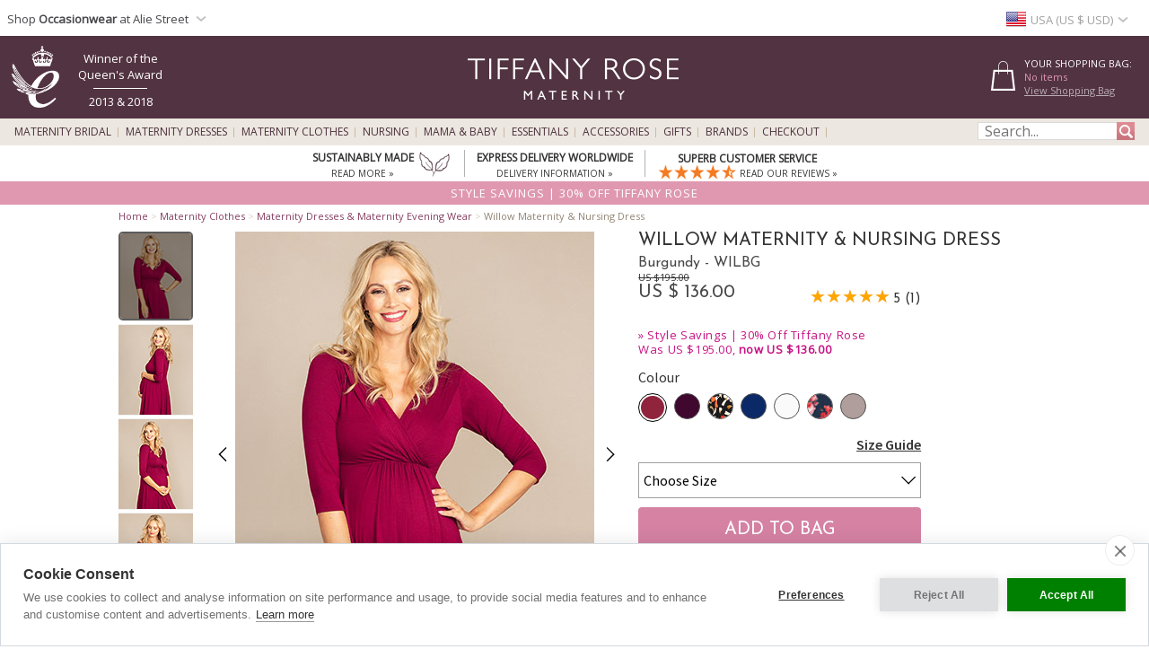

--- FILE ---
content_type: text/html; charset=UTF-8
request_url: https://www.tiffanyrose.com/us/maternity/clothing/WILBG/Willow-Maternity-Dress-(Burgundy).html
body_size: 35081
content:
<!DOCTYPE html>
<html xmlns="http://www.w3.org/1999/xhtml" lang="en-US">
<head>   
<script type="text/javascript">
function SetCookie(c_name,value,expiredays){
    var cookie_domain = "."+(document.domain.split('.')).slice(-2).join('.');
    var expire_days = 90;
    var expire_date = new Date();
    var ms_from_now = expire_days * 24 * 60 * 60 * 1000;
    expire_date.setTime(expire_date.getTime() + ms_from_now)
    var expire_string = expire_date.toGMTString()
    document.cookie=c_name+'='+escape(value)+'; expires= '+expire_string+'; path=/; domain='+cookie_domain+'; samesite=Lax; secure;'
}
</script>

<meta http-equiv="X-UA-Compatible" content="IE=edge" />
<meta http-equiv="Content-Type" content="text/html; charset=utf-8" />
<meta name="viewport" content="width=device-width, initial-scale=1" />
<meta name="theme-color" content="#523341"/>
<title>Willow Maternity Dress (Burgundy) - Maternity Wedding Dresses, Evening Wear and Party Clothes by Tiffany Rose US</title>
<meta name="description" content="Rich burgundy is a stunning new colour for our beloved Willow dress. The deep jewel tones look gorgeous on any skin tone, to dress up or down with accessories for office or dinner. A really versatile dress with a flattering cross over neckline and ¾ sleeves, beautiful during every stage of pregnancy and practical for nursing in the months that follow. -New colourway of our bestselling Willow dress -Deep jewel toned burgundy -Soft jersey fabric" />
<link rel="canonical" href="https://www.tiffanyrose.com/us/maternity/clothing/WILBG/Willow-Maternity-Dress-(Burgundy).html">
<meta property="og:type" content="product" />
<meta property="og:brand" content="Tiffany Rose Maternity" />
<meta property="og:site_name" content="Tiffany Rose Maternity" />
<meta property="og:title" content="Willow Maternity Dress (Burgundy) - Maternity Wedding Dresses, Evening Wear and Party Clothes by Tiffany Rose" />
<meta property="og:url" content="https://www.tiffanyrose.com/us/maternity/clothing/WILBG/Willow-Maternity-Dress-(Burgundy).html" />
<meta property="og:image" content="https://www.tiffanyrose.com/v3-img/products/WILBG-zoom.jpg" />
<meta itemprop="og:image" content="https://www.tiffanyrose.com/v3-img/products_v5/zooms/WILBG_zoom1.jpg" />
<meta itemprop="og:image" content="https://www.tiffanyrose.com/v3-img/products_v5/zooms/WILBG_zoom2.jpg" />
<meta itemprop="og:image" content="https://www.tiffanyrose.com/v3-img/products_v5/zooms/WILBG_zoom3.jpg" />
<meta itemprop="og:image" content="https://www.tiffanyrose.com/v3-img/products_v5/zooms/WILBG_zoom4.jpg" />
<meta itemprop="og:image" content="https://www.tiffanyrose.com/v3-img/products_v5/zooms/WILBG_zoom5.jpg" />
<meta property="og:image" content="https://www.tiffanyrose.com/v3-img/products_v5_archive/WILBG_zoom1.jpg" />
<meta property="og:image" content="https://www.tiffanyrose.com/v3-img/products_v5_archive/WILBG_zoom2.jpg" />
<meta property="og:image" content="https://www.tiffanyrose.com/v3-img/products_v5_archive/WILBG_zoom3.jpg" />
<meta property="og:image" content="https://www.tiffanyrose.com/v3-img/products_v5_archive/WILBG_zoom4.jpg" />
<meta property="og:image" content="https://www.tiffanyrose.com/v3-img/products_v5_archive/WILBG_zoom5.jpg" />
<meta property="og:description" content="Rich burgundy is a stunning new colour for our beloved Willow dress. The deep jewel tones look gorgeous on any skin tone, to dress up or down with accessories for office or dinner. A really versatile dress with a flattering cross over neckline and ¾ sleeves, beautiful during every stage of pregnancy and practical for nursing in the months that follow. -New colourway of our bestselling Willow dress -Deep jewel toned burgundy -Soft jersey fabric" />
<meta property="og:price:amount" content="136.00" />
<meta property="og:price:currency" content="USD" />
<meta property="product:price:amount" content="136.00" />
<meta property="product:price:currency" content="USD" />
<meta property="fb:admins" content="607105992" />
<link rel="alternate" hreflang="en-AU" href="https://www.tiffanyrose.com/au/maternity/clothing/WILBG/Willow-Maternity-Dress-(Burgundy).html" />
<link rel="alternate" hreflang="en-CA" href="https://www.tiffanyrose.com/ca/maternity/clothing/WILBG/Willow-Maternity-Dress-(Burgundy).html" />
<link rel="alternate" hreflang="en-CH" href="https://www.tiffanyrose.com/ch/maternity/clothing/WILBG/Willow-Maternity-Dress-(Burgundy).html" />
<link rel="alternate" hreflang="de-DE" href="https://www.tiffanyrose.com/de/umstandsmode/artikel/WILBG/Willow-Umstandskleid-kurz-in-Burgund.html" />
<link rel="alternate" hreflang="en-DK" href="https://www.tiffanyrose.com/dk/maternity/clothing/WILBG/Willow-Maternity-Dress-(Burgundy).html" />
<link rel="alternate" hreflang="en-ES" href="https://www.tiffanyrose.com/es/maternity/clothing/WILBG/Willow-Maternity-Dress-(Burgundy).html" />
<link rel="alternate" hreflang="fr-FR" href="https://www.tiffanyrose.com/fr/maternite/articles/WILBG/Robe-de-Grossesse-Willow-Bordeaux.html" />
<link rel="alternate" hreflang="en-HK" href="https://www.tiffanyrose.com/hk/maternity/clothing/WILBG/Willow-Maternity-Dress-(Burgundy).html" />
<link rel="alternate" hreflang="en-IE" href="https://www.tiffanyrose.com/ie/maternity/clothing/WILBG/Willow-Maternity-Dress-(Burgundy).html" />
<link rel="alternate" hreflang="en-IT" href="https://www.tiffanyrose.com/it/maternity/clothing/WILBG/Willow-Maternity-Dress-(Burgundy).html" />
<link rel="alternate" hreflang="en-NL" href="https://www.tiffanyrose.com/nl/maternity/clothing/WILBG/Willow-Maternity-Dress-(Burgundy).html" />
<link rel="alternate" hreflang="en-NO" href="https://www.tiffanyrose.com/no/maternity/clothing/WILBG/Willow-Maternity-Dress-(Burgundy).html" />
<link rel="alternate" hreflang="sv-SE" href="https://www.tiffanyrose.com/se/mamma/produkter/WILBG/Willow-Maternity-Dress-(Burgundy).html" />
<link rel="alternate" hreflang="en-US" href="https://www.tiffanyrose.com/us/maternity/clothing/WILBG/Willow-Maternity-Dress-(Burgundy).html" />
<link rel="alternate" hreflang="en-GB" href="https://www.tiffanyrose.com/maternity/clothing/WILBG/Willow-Maternity-Dress-(Burgundy).html" />
<link rel="alternate" hreflang="x-default" href="https://www.tiffanyrose.com/maternity/clothing/WILBG/Willow-Maternity-Dress-(Burgundy).html" />
<meta name="twitter:card" content="summary_large_image">
<meta name="twitter:site" content="@tiffanyroseuk">
<meta name="twitter:creator" content="@tiffanyroseuk">
<meta name="twitter:title" content="Willow Maternity Dress (Burgundy)">
<meta name="twitter:description" content="Rich burgundy is a stunning new colour for our beloved Willow dress. The deep jewel tones look gorgeous on any skin tone, to dress up or down with accessories for office or dinner. A really versatile dress with a flattering cross over neckline and ¾ sleeves, beautiful during every stage of pregnancy and practical for nursing in the months that follow. -New colourway of our bestselling Willow dress -Deep jewel toned burgundy -Soft jersey fabric">
<meta name="twitter:image" content="https://www.tiffanyrose.com/v3-img/products/WILBG-zoom.jpg">
<meta name="author" content="Tiffany Rose Ltd" />
<meta http-equiv="content-language" content="en-US">
<meta name="distribution" CONTENT="Global" />
<meta name="email" CONTENT="sales@tiffanyrose.com" />
<meta name="robots" content="index,follow" />
<meta name="revisit-after" content="1 Day" />
<link rel="alternate" title="Latest Celebrity Maternity Style News" type="application/rss+xml" href="https://www.tiffanyrose.com/us/feeds/rss-celeb-news.xml"/>
<link rel="alternate" title="Latest Designer Maternity Clothes by Tiffany Rose" type="application/rss+xml" href="https://www.tiffanyrose.com/us/feeds/rss-new-maternity-styles.xml"/>
<link rel="preconnect" href="https://fonts.googleapis.com">
<link rel="preconnect" href="https://fonts.gstatic.com crossorigin">
<link href= "https://fonts.googleapis.com/css?family=Source+Sans+Pro:Regular,SemiBold|Open+Sans|Lora|Josefin+Sans:Regular,SemiBold,Bold&display=swap" rel="stylesheet">
<link rel="stylesheet" type="text/css" href="/v7-css/styles.css?1756212401">
<link rel="stylesheet" media="screen and (max-width: 750px)" href="/v7-css/flexnavmin.css?20201015">
<link rel="stylesheet" type="text/css" href="/v7-css/jquery-ui-min.css?20180328">
<!-- <script src="https://code.jquery.com/jquery-3.5.1.min.js" integrity="sha384-ZvpUoO/+PpLXR1lu4jmpXWu80pZlYUAfxl5NsBMWOEPSjUn/6Z/hRTt8+pR6L4N2" crossorigin="anonymous"></script> -->
<script src="https://cdn.jsdelivr.net/npm/jquery@3.6.3/dist/jquery.min.js" integrity="sha256-pvPw+upLPUjgMXY0G+8O0xUf+/Im1MZjXxxgOcBQBXU=" crossorigin="anonymous"></script>
<script>
if (typeof window.jQuery==='undefined') {
	var script = document.createElement('script');script.src = '/v7-js/jquery-3.5.1.min.js';script.async = false;document.head.appendChild(script);
}
</script>
<script type="text/javascript" src="/v7-js/jquery.flexnav.js?03102020" defer=""></script>
<script src="https://ajax.googleapis.com/ajax/libs/jqueryui/1.13.2/jquery-ui.min.js" integrity="sha256-lSjKY0/srUM9BE3dPm+c4fBo1dky2v27Gdjm2uoZaL0=" crossorigin="anonymous" defer=""></script>
<script>
$(document).ready(function () {
	if (typeof $.ui ==='undefined') {
		var script = document.createElement('script');script.src = '/v7-js/jquery-ui.min.js';script.async = false;document.head.appendChild(script);
	}
 });
</script>

    <link rel="stylesheet" type="text/css" href="/v7-css/magiczoomv5.2.9.css?20220120">
    <script src="/v7-js/magiczoomv5.2.9.js" defer=""></script>
<script>
    window.lazyLoadOptions = {};
</script>
<link rel="icon" href="/favicon.ico" type="image/x-icon">
<link rel="shortcut icon" href="/favicon.ico" type="image/x-icon">
<link rel="apple-touch-icon" sizes="114x114" href="/apple-touch-icon-114x114.png" />
<link rel="apple-touch-icon" sizes="120x120" href="/apple-touch-icon-120x120.png" />
<link rel="apple-touch-icon" href="/apple-touch-icon.png" />
<link rel="apple-touch-icon-precomposed" href="/apple-touch-icon-precomposed.png">
<link rel="apple-touch-icon-precomposed" sizes="120x120" href="/apple-touch-icon-120x120-precomposed.png">
<link rel="image_src" href="https://www.tiffanyrose.com/v3-img/products/WILBG-thumb.gif" />

		<script type="text/plain" data-consent="analytics" async src="https://www.googletagmanager.com/gtag/js?id=G-FJC9R03CGP"></script>
		
		<script>
		  window.dataLayer = window.dataLayer || [];
		  function gtag(){dataLayer.push(arguments);}
		  if(typeof gtag != 'undefined') {

			gtag('consent', 'default', {
				'ad_user_data': 'denied',
				'ad_personalization': 'denied',
				'ad_storage': 'denied',
				'analytics_storage': 'denied',
				'ad_user_data': 'denied',
				'ad_personalization': 'denied',
				'wait_for_update': 500,
			  });

			gtag('js', new Date());
			gtag('config', 'G-FJC9R03CGP');
		  }
	
			if(typeof gtag != 'undefined') {
				gtag("event", "view_item", {
				  currency: "USD",
				  value: 136.00,
				  items: [
					{
					  item_id: "WILBG",
					  item_name: "Willow Maternity &amp; Nursing Dress (Burgundy)",
					  currency: "USD",
					  item_category: "dresses",
					  price: 136.00,
					  quantity: 1
					}
				  ]
				});
			}
		</script>
				<script type="text/plain" data-consent="analytics">window.dataLayer = window.dataLayer || [];
				dataLayer.push({
				  'event': 'productView',
				  'ecommerce': {
				    'detail': {
				      'actionField': {'list': 'Apparel Gallery'},   
				      'products': [{
				        'name': "Willow Maternity &amp; Nursing Dress",         
				        'id': 'WILBG',
				        'price': '136.00',
				        'brand': 'Tiffany Rose',
				        'category': 'Apparel',
				        'variant': 'Burgundy'
				       }]
				     }
				   }
				});
			(function(w,d,s,l,i){w[l]=w[l]||[];w[l].push({'gtm.start':
			new Date().getTime(),event:'gtm.js'});var f=d.getElementsByTagName(s)[0],
			j=d.createElement(s),dl=l!='dataLayer'?'&l='+l:'';j.async=true;j.src=
			'https://www.googletagmanager.com/gtm.js?id='+i+dl;f.parentNode.insertBefore(j,f);
			})(window,document,'script','dataLayer','GTM-TC288Z3');
			</script>
<script>(function(w,d,t,r,u){var f,n,i;w[u]=w[u]||[],f=function(){var o={ti:"5711894", enableAutoSpaTracking: true};o.q=w[u],w[u]=new UET(o),w[u].push("pageLoad")},n=d.createElement(t),n.src=r,n.async=1,n.onload=n.onreadystatechange=function(){var s=this.readyState;s&&s!=="loaded"&&s!=="complete"||(f(),n.onload=n.onreadystatechange=null)},i=d.getElementsByTagName(t)[0],i.parentNode.insertBefore(n,i)})(window,document,"script","//bat.bing.com/bat.js","uetq");</script>

		<script type="text/plain" data-consent="analytics">
		!function(f,b,e,v,n,t,s){if(f.fbq)return;n=f.fbq=function(){n.callMethod?
		n.callMethod.apply(n,arguments):n.queue.push(arguments)};if(!f._fbq)f._fbq=n;
		n.push=n;n.loaded=!0;n.version='2.0';n.queue=[];t=b.createElement(e);t.async=!0;
		t.src=v;s=b.getElementsByTagName(e)[0];s.parentNode.insertBefore(t,s)}(window,
		document,'script','https://connect.facebook.net/en_US/fbevents.js');
		
		if(typeof fbq != 'undefined') {
			fbq('init', '281191192034595');
			fbq('track', "PageView");
			
		}
		</script>
		<noscript><img height="1" width="1" style="display:none"
		src="https://www.facebook.com/tr?id=281191192034595&ev=PageView&noscript=1"
		/></noscript><style>
ul.ui-menu {
    width:450px;
    background-color: #fff;
    border: 1px solid #999;
    box-shadow: 0 5px 10px #ccc;
    font-size: 11px;
    list-style: none outside none;
    margin: 0;
    padding: 0;
    position: absolute;
    font-family: 'Open Sans';
    z-index: 300000;
}
ul.ui-autocomplete li.ui-menu-item {
    width: 450px;
    float: left;
    border-bottom: 1px solid #cccccc;
}
.quotes {display: none;}
</style>
</head>
<body>

		<noscript><iframe src="https://www.googletagmanager.com/ns.html?id=GTM-TC288Z3"
		height="0" width="0" style="display:none;visibility:hidden"></iframe></noscript><div id="fb-root"></div>
			<script type="text/plain" data-consent="marketing">(function(d, s, id) {
			  var js, fjs = d.getElementsByTagName(s)[0];
			  if (d.getElementById(id)) return;
			  js = d.createElement(s); js.id = id;
			  js.src = 'https://connect.facebook.net/en_GB/sdk.js#xfbml=1&version=v3.2';
			  fjs.parentNode.insertBefore(js, fjs);
			}(document, 'script', 'facebook-jssdk'));</script>        <script type="text/javascript">
        jQuery(document).ready(function( $ ) {   
            var sizing_top= ($(window).height()-($(window).height()-200))/2;
            var sizing_left= ($(window).width()-615)/2;
            var sizing_height= $(window).height()-200;
            jQuery('.sizing_container').css('top', sizing_top);
            jQuery('.sizing_container').css('left', sizing_left);
            jQuery('.sizing_container').css('height', sizing_height);
            jQuery('.sizing_container').css('display', 'block');
                   
            var delivery_top= ($(window).height()-($(window).height()-200))/2;
            var delivery_left= ($(window).width()-635)/2;
            var delivery_height= $(window).height()-200;
            jQuery('.delivery_container').css('top', delivery_top);
            jQuery('.delivery_container').css('left', delivery_left);
            jQuery('.delivery_container').css('height', delivery_height);
            jQuery('.delivery_container').css('display', 'block');

            var return_top= ($(window).height()-($(window).height()-200))/2;
            var return_left= ($(window).width()-635)/2;
            var return_height= $(window).height()-200;
            jQuery('.return_container').css('top', return_top);
            jQuery('.return_container').css('left', return_left);
            jQuery('.return_container').css('height', return_height);
            jQuery('.return_container').css('display', 'block');
                         
            $( window ).resize(function() {  
                var sizing_top= ($(window).height()-($(window).height()-200))/2;
                var sizing_left= ($(window).width()-615)/2;
                var sizing_height= $(window).height()-200;
                jQuery('.sizing_container').css('top', sizing_top);
                jQuery('.sizing_container').css('left', sizing_left);
                jQuery('.sizing_container').css('height', sizing_height);
                jQuery('.sizing_container').css('display', 'block');
                        
                var delivery_top= ($(window).height()-($(window).height()-200))/2;
                var delivery_left= ($(window).width()-635)/2;
                var delivery_height= $(window).height()-200;
                jQuery('.delivery_container').css('top', delivery_top);
                jQuery('.delivery_container').css('left', delivery_left);
                jQuery('.delivery_container').css('height', delivery_height);
                jQuery('.delivery_container').css('display', 'block');    
                
                var return_top= ($(window).height()-($(window).height()-200))/2;
                var return_left= ($(window).width()-635)/2;
                var return_height= $(window).height()-200;
                jQuery('.return_container').css('top', return_top);
                jQuery('.return_container').css('left', return_left);
                jQuery('.return_container').css('height', return_height);
                jQuery('.return_container').css('display', 'block');                                                        
            });
        });    
        
        function closeSizingDiv(){
            document.getElementById('sizing_overlay').style.display = "none";
            document.getElementById('sizing_wrapper').style.display = "none";
            document.getElementById('sizing_text').innerHTML='';                                  
        }        
        
        function closeDeliveryDiv(){
            document.getElementById('delivery_overlay').style.display = "none";
            document.getElementById('delivery_wrapper').style.display = "none";
            document.getElementById('delivery_text').innerHTML='';              
        }
        
        function closeReturnDiv(){
            document.getElementById('return_overlay').style.display = "none";
            document.getElementById('return_wrapper').style.display = "none";  
            document.getElementById('return_text').innerHTML='';                              
        }
        </script>
        <!-- Sizing overlay start here -->
        <div class="sizing_overlay" id="sizing_overlay" style='display:none'></div>
        <div class="sizing_wrapper" id="sizing_wrapper" style='display:none'>
            <div class="sizing_container">
                <div id="sizing_close">
                    <div onclick="closeSizingDiv();" style="cursor: pointer;" class="cross" title="" aria-label=""></div> 
                </div>
                <div id="sizing_text"></div>
            </div>
        </div>
                        
        <!-- Delivery overlay start here -->
        <div class="delivery_overlay" id="delivery_overlay" style='display:none'></div>
        <div class="delivery_wrapper" id="delivery_wrapper" style='display:none'>
            <div class="delivery_container">
                <div id="delivery_close">
                    <div onclick="closeDeliveryDiv();" style="cursor: pointer;" class="cross" title="" aria-label=""></div> 
                </div>
                <div id="delivery_text"></div>
            </div>                
        </div>
        <!-- Delivery overlay end here -->    
        <!-- Returns overlay start here -->
        <div class="return_overlay" id="return_overlay" style='display:none'></div>
        <div class="return_wrapper" id="return_wrapper" style='display:none'>
            <div class="return_container">
                <div id="return_close">
                    <div onclick="closeReturnDiv();" style="cursor: pointer;" class="cross" title="" aria-label=""></div>
                </div>
                <div id="return_text"></div>
            </div>                
        </div>
        <!-- Returns overlay end here --> 
    <script type="text/javascript">
jQuery(document).ready( function($) {
    $(function() {
        $('.menu-currency-main').attr("onclick","return true");
    });
});
</script>
<div id="top_shadow">
    <div class="partner_site_div">
        <a href="https://www.aliestreet.com?src=wbh" style="color: #766e85;" title="Alie Street" target=_blank>
            <span>
                Shop <strong>Occasionwear</strong> at Alie Street            </span> 
            <div class="region-arrow" style="float: left; margin-top: 12px; margin-left:3px;" role="img" aria-label="USA" title="USA"></div>
        </a>
        <div class="partner_site_hover">
            <a href="https://www.aliestreet.com?src=wbh" target=_blank title="Shop our sister occasionwear label, Alie Street London.">
                <picture>
                    <source srcset="[data-uri]" media="(max-width: 750px)"> 
                    <img src="/v3-img/Alie_dropdown_img_01.png" border='0' alt="Shop our sister occasionwear label, Alie Street London." width="249" height="52" style="padding-top: 10px;" />
            	</picture>
            </a>
            <a href="https://www.aliestreet.com?src=wbh" target=_blank title="Shop our sister occasionwear label, Alie Street London.">
                <picture>
                    <source srcset="[data-uri]" media="(max-width: 750px)"> 
                    <img src="/v3-img/Alie_dropdown_img_02.jpg" border='0' alt="Shop our sister occasionwear label, Alie Street London." width="249" height="96" />
            	</picture>
            </a>
             <br><p id="partner_site_span1"></p>
             <p id="partner_site_span2"><a href="https://www.aliestreet.com?src=wbh" target=_blank title="Shop our sister occasionwear label, Alie Street London." style="color: #484848;">Shop our sister occasionwear label, Alie Street London.</a></p>
        </div>
    </div>
	    <div id="top_currency_choose">
        <div class="menu-currency-main" onclick="return true">
            <div class="menu-currency-selected-country">
     			<div class="us_small_flag" role="navigation" aria-label="USA" title="USA"></div><div id="country_currency">USA (US $ USD)</div><div class="region-arrow" style="float: left;" role="navigation" aria-label="USA" title="USA"></div>            </div>
                                    <div class="menu-currency-hover">
                                <b>Choose Country / Currency</b> <!-- Choose Country | Currency -->
					                <br><br>UK & Ireland: <!-- UK & Ireland-->
                                <ul class="country">
                        				    <li>
                            <a href="https://www.tiffanyrose.com/maternity/clothing/WILBG/Willow-Maternity-Dress-(Burgundy).html?territory=UK" class="uk" hreflang="en-GB" rel="alternate">
                                <div class="uk_small_flag" role="navigation" aria-label="UK" title="UK"></div>
                                UK / &pound; GBP 
                            </a>
                        </li> <!-- UK -->
    				                                            <li>
                            <a href="https://www.tiffanyrose.com/ie/maternity/clothing/WILBG/Willow-Maternity-Dress-(Burgundy).html" class="ie" hreflang="en-IE" rel="alternate">
                                <div class="ie_small_flag" role="navigation" aria-label="Ireland" title="Ireland"></div>
                                Ireland / &euro; EUR
                            </a>
                        </li><!-- Ireland-->
    				    				<br>
    				Europe:
                        				    <li>
                            <a href="https://www.tiffanyrose.com/fr/maternite/articles/WILBG/Robe-de-Grossesse-Willow-Bordeaux.html" class="fr" hreflang="fr-FR" rel="alternate">
                                <div class="fr_small_flag" role="navigation" aria-label="France" title="France"></div>
                                France  / &euro; EUR
                            </a>
                        </li> <!-- France -->
    				                                            <li>
                            <a href="https://www.tiffanyrose.com/nl/maternity/clothing/WILBG/Willow-Maternity-Dress-(Burgundy).html" class="nl" hreflang="en-NL" rel="alternate">
                                <div class="nl_small_flag" role="navigation" aria-label="Nederland" title="Nederland"></div>
                                Nederland / &euro; EUR
                            </a>
                        </li> <!-- Nederland -->
                                                                <li>
                            <a href="https://www.tiffanyrose.com/dk/maternity/clothing/WILBG/Willow-Maternity-Dress-(Burgundy).html" class="dk" hreflang="en-DK" rel="alternate">
                                <div class="dk_small_flag" role="navigation" aria-label="Denmark" title="Denmark"></div>
                                Denmark / kr DKK
                            </a>
                        </li> <!-- Denmark -->
    				                                            <li>
                            <a href="https://www.tiffanyrose.com/no/maternity/clothing/WILBG/Willow-Maternity-Dress-(Burgundy).html" class="no" hreflang="en-NO" rel="alternate">
                                <div class="no_small_flag" role="navigation" aria-label="Norway" title="Norway"></div>
                                Norway / kr NOK
                            </a>
                        </li> <!-- Norway -->
    				                                            <li>
                            <a href="https://www.tiffanyrose.com/se/mamma/produkter/WILBG/Willow-Maternity-Dress-(Burgundy).html" class="se" hreflang="sv-SE" rel="alternate">
                                <div class="se_small_flag" role="navigation" aria-label="Sweden" title="Sweden"></div>
                                Sweden / kr SEK
                            </a>
                        </li> <!-- Sweden -->
    				                                            <li>
                            <a href="https://www.tiffanyrose.com/ch/maternity/clothing/WILBG/Willow-Maternity-Dress-(Burgundy).html" class="ch" hreflang="en-CH" rel="alternate">
                                <div class="ch_small_flag" role="navigation" aria-label="Switzerland" title="Switzerland"></div>
                                Switzerland / CHF
                            </a>
                        </li> <!-- Switzerland -->
                                                                <li>
                            <a href="https://www.tiffanyrose.com/de/umstandsmode/artikel/WILBG/Willow-Umstandskleid-kurz-in-Burgund.html" class="de" hreflang="de-DE" rel="alternate">
                                <div class="de_small_flag" role="navigation" aria-label="Deutschland" title="Deutschland"></div>
                                Deutschland  / &euro; EUR
                            </a>
                        </li> <!-- Deutschland -->
    				                                            <li>
                            <a href="https://www.tiffanyrose.com/maternity/clothing/WILBG/Willow-Maternity-Dress-(Burgundy).html?territory=EU" class="eu">
                                <div class="eu_small_flag" role="navigation" aria-label="Rest of Europe" title="Rest of Europe"></div>
                                Rest of Europe / &euro; EUR
                            </a>
                        </li> <!-- Rest of Europe -->
                        				<br>
    				USA & Canada: <!-- USA & Canada -->
    				                        <li>
                            <a href="https://www.tiffanyrose.com/us/maternity/clothing/WILBG/Willow-Maternity-Dress-(Burgundy).html" class="us" hreflang="en-US" rel="alternate">
                                <div class="us_small_flag" role="navigation" aria-label="USA" title="USA"></div>
                                USA / US$
                            </a>
                        </li> <!-- USA -->
    				                                            <li>
                            <a href="https://www.tiffanyrose.com/ca/maternity/clothing/WILBG/Willow-Maternity-Dress-(Burgundy).html" class="ca" hreflang="en-CA" rel="alternate">
                                <div class="ca_small_flag" role="navigation" aria-label="Canada" title="Canada"></div>
                                Canada / CA$
                            </a>
                        </li> <!-- Canada -->
                        				<br>
    				Rest of World: <!-- Rest of World -->
    				                        <li>
                            <a href="https://www.tiffanyrose.com/au/maternity/clothing/WILBG/Willow-Maternity-Dress-(Burgundy).html" class="au" hreflang="en-AU" rel="alternate">
                                <div class="au_small_flag" role="navigation" aria-label="Australia" title="Australia"></div>
                                Australia / AU$
                            </a>
                        </li> <!-- Australia -->
    				                                            <li>
                            <a href="https://www.tiffanyrose.com/hk/maternity/clothing/WILBG/Willow-Maternity-Dress-(Burgundy).html" class="hk" hreflang="en-HK" rel="alternate">
                                <div class="hk_small_flag" role="navigation" aria-label="Hong Kong" title="Hong Kong"></div>
                                Hong Kong / HK$
                            </a>
                        </li> <!-- Hong Kong -->
    				                    <br>
                        				    <li>
                            <a href="https://www.tiffanyrose.com/maternity/clothing/WILBG/Willow-Maternity-Dress-(Burgundy).html?territory=ROW" class="row">
                                <div class="row_small_flag" role="navigation" aria-label="Rest of World" title="Rest of World"></div>
                                Rest of World / US$
                            </a>
                        </li> <!-- Rest of World -->
                                    </ul>
            </div>
        </div>
    </div>				        
</div>
<div id="overheader">
<div id="masthead">
	<div class="center_purple">
        		<div id="new_home_style_shopping_cart">
            <div id="new_home_style_shopping_cart_text">
                <div id="new_home_style_shopping_cart_center">
        			<h4 style="margin-bottom: 0; margin-top: 12px;">Your Shopping Bag:</h4> 
        			
<script type="text/javascript">

function presentValue(value) {
        if(value<=0.9999) {
            newPounds='0';
        } else {
            newPounds=parseInt(value);
        }
        dec='1';
        for (var i=1; i<=2;i++) {
            dec=dec+'0';
        }
        if (value>0) {
            newPence=Math.round((value+.000008 - newPounds)*(eval(dec)));
        } else {
            newPence=0;
        }
        compstring='9';
        for (var i=1; i <=2-1;i++) {
            if (eval(newPence) <= eval(compstring)) newPence='0'+newPence;
            compstring=compstring+'9';
        }
        if (2>0) {
            newString='US $' + newPounds + '.' + newPence + '';
        } else {
            newString='US $' + newPounds + '';
        }
        return (newString);
    }

 function BasketSummary() {

	 thisitem=1;
     currency=1;
     postageprice=3.95;
     grandtotal=3.95;
     index=document.cookie.indexOf('TiffanyRoseUSD');
     countbegin=(document.cookie.indexOf('=',index)+1);
     countend=document.cookie.indexOf(';',index);
     if (countend==-1) { countend=document.cookie.length; }
     fulllist=document.cookie.substring(countbegin,countend);
     fulllist = unescape(fulllist);
     fulllist = fulllist.replace(/\+/g, ' ');
     totprice=0;totprice2=0;shippingtotal=0;shippingtotal2=0;taxtotalone=0;taxtotalone2=0;taxtotaltwo=0;taxtotaltwo2=0;ordertotal=0;ordertotal2=0;
     taxablestandard=0;taxablesecond=0;taxable=0;
     itemlist=0;
	 var thisitem;
	 var itemstart;
	 
     for (var i=0; i<=fulllist.length;i++) {
         if (fulllist.substring(i,i+1)=='[') {
             itemstart=i+1;
             thisitem=1;

         } else if (fulllist.substring(i,i+1)==']') {
             itemend=i;
             thequantity=fulllist.substring(itemstart,itemend);
             itemtotal=0;itemtotal2=0;
             itemtotal=(eval(theprice*thequantity));
             temptotal=itemtotal*100;
             totprice=totprice+itemtotal;
	     	 grandtotal=totprice+postageprice;
             itemlist=itemlist+(1*thequantity);

             } else if (fulllist.substring(i,i+1)=='|') {
                 if (thisitem==1) theCode=fulllist.substring(itemstart,i);
                 if (thisitem==2) theSKU=fulllist.substring(itemstart,i);
                 if (thisitem==3) theitem=fulllist.substring(itemstart,i);
                 if (thisitem== 4) theprice=fulllist.substring(itemstart,i);
               thisitem++; itemstart=i+1;
             }

         }
 
	var GoodsTotal = (eval(grandtotal-postageprice));
	var GoodsRounded = Math.round(GoodsTotal*100)/100

 if (itemlist==1) 
 	{
	var ItemPlural = "Item";
	}

 if (itemlist>1) 
 	{
	var ItemPlural = "Items";
	}
	
 if (totprice!=0) 
	{ 
     document.writeln('<span id="basket_summary_msg">'+itemlist+' '+ItemPlural+'<br>'+presentValue(eval(totprice))+'<br></span>');
	}

 if (totprice==0) 
	{ 
	     document.writeln('<span id="basket_summary_msg">No items<br></span>');
	}
}

BasketSummary();

</script>        			<a  href="/us/maternity/info/shopping-bag.html">View Shopping Bag</A> <!-- View Shopping Bag -->
     		    </div>  
            </div>
            <div class="shopping-cart-hover">
                <span id="shopping_cart_top_header">
                    <p>Shopping Bag</p>
                </span>
                <div id="shopping_cart_dropdown" style="float: left; width:310px; ">
                <p style="font-size:12px; padding-top:10px; padding-bottom:10px; text-align:center;">Your shopping bag is empty</p>                    <script type="text/javascript">
                    function loadingShoppingCartHover(){
                        data = '{"action":"WILBG","territory":"US","language_code":"US","dir":"products","currency":"USD","currency_symbol":"US $","territory_prefix":"\/us","language_id":"1"}';
                        var el = document.getElementById('shopping_cart_dropdown');
        	            el.innerHTML = "<span style='padding-left: 132px;'><img src='/v3-img/ajax-loader.gif' alt='loading' border='0' /></span>";
                        url="https://www.tiffanyrose.com/search_ajax.php?mode=shopping_cart_hover";
                        pass_cookie=getCookieValue();
                        
                        var request = $.ajax({
                            url: url,
                            type: 'GET',
                            data: { data:data, pass_cookie:pass_cookie } ,
                            contentType: 'application/json; charset=utf-8',
                            success: function(data) {
                                $('#shopping_cart_dropdown').html(data);
                            }
                        });
                        //ajax= new Ajax.Updater('shopping_cart_dropdown', url, {evalScripts:true, parameters: {data:data}});                
                    }
                    function removeShoppingCartHoverItem(itemno, action){
                        newItemList='';
                        itemlist=0;
                        var cookie_domain = "."+(document.domain.split('.')).slice(-2).join('.');
                        index=document.cookie.indexOf('TiffanyRoseUSD');
                        countbegin=(document.cookie.indexOf('=',index)+1);
                        countend=document.cookie.indexOf(';',index);
                        if (countend==-1) { countend=document.cookie.length; }
                        fulllist=document.cookie.substring(countbegin,countend);
                        fulllist=decodeURIComponent(fulllist);
                        fulllist = fulllist.replace(/\+/g, " ");

                        for(var i=0;i<=fulllist.length;i++) {
                            if (fulllist.substring(i,i+1)=='[') {
                                itemstart=i+1;
                            } else if (fulllist.substring(i,i+1)==']') {
                                itemend=i;
                                theitem = fulllist.substring(itemstart,itemend);
                                itemlist=itemlist+1;
                                if(itemlist != itemno) {
                                    newItemList = newItemList+'['+fulllist.substring(itemstart,itemend)+']';
                                }
                            }
                        }
                        index = document.cookie.indexOf('TiffanyRoseUSD');
                        var expire_days = 30
            			var expire_date = new Date()
            			var ms_from_now = expire_days * 24 * 60 * 60 * 1000
            			expire_date.setTime(expire_date.getTime() + ms_from_now)
            			var expire_string = expire_date.toGMTString()
		                document.cookie='TiffanyRoseUSD='+encodeURIComponent(newItemList)+'; expires= '+expire_string+'; path=/; domain='+cookie_domain+'; samesite=Lax; secure;'
                  
                        if(action=='shopping-bag'){
                            location.reload();
                        }else{
                            loadingShoppingCartHover();
                            basketSummaryUpdate();                            
                        }
                    }
                    
                    function getCookieValue(){
                        index=document.cookie.indexOf('TiffanyRoseUSD');
                        var thisitem;
                        countbegin=(document.cookie.indexOf('=',index)+1);
                        countend=document.cookie.indexOf(';',index);
                        if(countend==-1) { countend=document.cookie.length; }         
                        fulllist = document.cookie.substring(countbegin,countend);
                        fulllist = decodeURIComponent(fulllist);
                        fulllist = fulllist.replace(/\+/g, " ");
                        newItemList=''; itemlist=0;
                        for (var i=0;i<=fulllist.length;i++) {
                            if (fulllist.substring(i,i+1) == '[') {
                                thisitem=1;
                                itemstart=i+1;
                                fullstart=i+1;
                            } else if (fulllist.substring(i,i+1) == ']') {
                                itemend=i;
                                thequantity=fulllist.substring(itemstart,itemend);
                                itemlist++;
                                newItemList=newItemList+'['+theCode+'|'+theSKU+'|'+theItem+'|'+thePrice+'|'+thequantity+']';
                            } else if (fulllist.substring(i,i+1)=='|') {
                                if (thisitem==1) theCode=fulllist.substring(itemstart,i);
                                if (thisitem==2) theSKU=fulllist.substring(itemstart,i);
                                if (thisitem==3) theItem=fulllist.substring(itemstart,i);
                                if (thisitem== 4) thePrice=fulllist.substring(itemstart,i);
                                thisitem++;itemstart=i+1;
                            }
                        }
                        return newItemList;
                    }
                    
                        function basketSummaryUpdate(){
                    	 thisitem=1;
                         currency=1;
                         postageprice=3.95;
                         grandtotal=3.95;
                         index=document.cookie.indexOf('TiffanyRoseUSD');
                         countbegin=(document.cookie.indexOf('=',index)+1);
                         countend=document.cookie.indexOf(';',index);
                         if (countend==-1) { countend=document.cookie.length; }
                         fulllist=document.cookie.substring(countbegin,countend);
                         fulllist = unescape(fulllist);
                         fulllist = fulllist.replace(/\+/g, ' ');
                         totprice=0;totprice2=0;shippingtotal=0;shippingtotal2=0;taxtotalone=0;taxtotalone2=0;taxtotaltwo=0;taxtotaltwo2=0;ordertotal=0;ordertotal2=0;
                         taxablestandard=0;taxablesecond=0;taxable=0;
                         itemlist=0;
                    	 var thisitem;
                    	 var itemstart;
                    	 
                         for (var i=0; i<=fulllist.length;i++) {
                             if (fulllist.substring(i,i+1)=='[') {
                                 itemstart=i+1;
                                 thisitem=1;
                    
                             } else if (fulllist.substring(i,i+1)==']') {
                                 itemend=i;
                                 thequantity=fulllist.substring(itemstart,itemend);
                                 itemtotal=0;itemtotal2=0;
                                 itemtotal=(eval(theprice*thequantity));
                                 temptotal=itemtotal*100;
                                 totprice=totprice+itemtotal;
                    	     	 grandtotal=totprice+postageprice;
                                 itemlist=itemlist+(1*thequantity);
                    
                                 } else if (fulllist.substring(i,i+1)=='|') {
                                     if (thisitem==1) theCode=fulllist.substring(itemstart,i);
                                     if (thisitem==2) theSKU=fulllist.substring(itemstart,i);
                                     if (thisitem==3) theitem=fulllist.substring(itemstart,i);
                                     if (thisitem== 4) theprice=fulllist.substring(itemstart,i);
                                   thisitem++; itemstart=i+1;
                                 }
                    
                             }
                     
                    	var GoodsTotal = (eval(grandtotal-postageprice));
                    	var GoodsRounded = Math.round(GoodsTotal*100)/100
                    
                     if (itemlist==1) 
                 	    {
                   	 var ItemPlural = "Item";
                   	 }
                    
                     if (itemlist>1) 
                     	{
                    	var ItemPlural = "Items";
                    	}
                    	
                     if (totprice!=0) 
                    	{ 
                         document.getElementById('basket_summary_msg').innerHTML='<span id="basket_summary_msg">'+itemlist+' '+ItemPlural+'<br>'+presentValue(eval(totprice))+'<br></span>';
                         document.getElementById('basket_summary_mobile_msg').innerHTML='<span id="basket_summary_msg">'+itemlist+'</span>';
                    	}
                    
                     if (totprice==0) 
              	        { 
                    	     document.getElementById('basket_summary_msg').innerHTML='<span id="basket_summary_msg">No items<br></span>';
                             document.getElementById('basket_summary_mobile_msg').innerHTML='<span id="basket_summary_msg">0</span>';
                    	}
                    }
                    </script>
                </div>
                <span id="shopping_cart_bottom_hover" >
                    <a href="/us/maternity/info/shopping-bag.html" style="text-decoration:none;"><p>View bag & checkout</p></a>
                </span>
            </div>
        </div>
        
 
<!--
<div id="new_home_style_order_online_or_call">
 
    <p class="line_1">Order online or Call:</p> 
<p class="line_2">0844 448 0123</p>
<p class="line_intl">International: +44 20 8397 0001</p> 
<p class="line_3">Express Worldwide Delivery</p> 
</div>
-->


        <a href="/us/blog/posts/2018/04/21/royal-recognition.html" style="float: left; padding-top:6px;" title="Tiffany Rose is honoured to have received The Queen's Award for Enterprise">
            <div id="queen_award">
				<picture>
					<source srcset="[data-uri]" media="(max-width: 751px)">
					<img src="/v3-img/queens_award_logo.png" width="53" height="69" alt="Tiffany Rose Maternity" border="0" style="float: left;padding-top: 5px;">
				</picture>
                <div id="award_div">
                    <div id="award_first_line">Winner of the Queen's Award</div>
                    <div id="award_line"></div>
                    <div id="award_second_line">2013 & 2018</div>
                </div>
            </div>
        </a>
                <a href="/us/" title="Tiffany Rose Maternity"><img id="logo_img" src="/v3-img/logo_tiffany_rose_new.png" width="258px" height="88px" alt="Tiffany Rose Maternity" border="0"></a>
        <div class="container">
            <div style="float: left; width: 100%;">
                <div class="menu-button" style="float: left;"></div>
                    <div id="logo_img_mobile">
                    	<div style='display: table-cell; vertical-align: middle;'>
                            <a title="Tiffany Rose" href="/">
                                <picture>
                                    <source srcset="[data-uri]" media="(min-width: 751px)">
                                    <img style='height: auto; min-width: 138px; height: auto; width: 30%;' border="0" alt="Tiffany Rose" src="/v3-img/TR_logo_mobile.svg">
                                </picture>
                            </a>
                    </div>
                </div>
                <div id="basket_img_mobile">
                    <div style='display: table-cell; vertical-align: middle;'>
                        <div style="position: absolute;top: 20px;right: 25.5px;z-index: 9999;">
                            <a href="/maternity/info/shopping-bag.html" style="color: #ffffff;">
                                
<script type="text/javascript">
 function BasketSummaryMobile() {

	 thisitem=1;
     currency=1;
     postageprice=3.95;
     grandtotal=3.95;
     index=document.cookie.indexOf('TiffanyRoseUSD');
     countbegin=(document.cookie.indexOf('=',index)+1);
     countend=document.cookie.indexOf(';',index);
     if (countend==-1) { countend=document.cookie.length; }
     fulllist=document.cookie.substring(countbegin,countend);
     fulllist = unescape(fulllist);
     fulllist = fulllist.replace(/\+/g, ' ');
     totprice=0;totprice2=0;shippingtotal=0;shippingtotal2=0;taxtotalone=0;taxtotalone2=0;taxtotaltwo=0;taxtotaltwo2=0;ordertotal=0;ordertotal2=0;
     taxablestandard=0;taxablesecond=0;taxable=0;
     itemlist=0;
	 var thisitem;
	 var itemstart;
	 
     for (var i=0; i<=fulllist.length;i++) {
         if (fulllist.substring(i,i+1)=='[') {
             itemstart=i+1;
             thisitem=1;

         } else if (fulllist.substring(i,i+1)==']') {
             itemend=i;
             thequantity=fulllist.substring(itemstart,itemend);
             itemtotal=0;itemtotal2=0;
             itemtotal=(eval(theprice*thequantity));
             temptotal=itemtotal*100;
             totprice=totprice+itemtotal;
	     	 grandtotal=totprice+postageprice;
             itemlist=itemlist+(1*thequantity);

             } else if (fulllist.substring(i,i+1)=='|') {
                 if (thisitem==1) theCode=fulllist.substring(itemstart,i);
                 if (thisitem==2) theSKU=fulllist.substring(itemstart,i);
                 if (thisitem==3) theitem=fulllist.substring(itemstart,i);
                 if (thisitem== 4) theprice=fulllist.substring(itemstart,i);
               thisitem++; itemstart=i+1;
             }

         }
 
	var GoodsTotal = (eval(grandtotal-postageprice));
	var GoodsRounded = Math.round(GoodsTotal*100)/100

 if (itemlist==1) 
 	{
	var ItemPlural = "Item";
	}

 if (itemlist>1) 
 	{
	var ItemPlural = "Items";
	}
	
 if (totprice!=0) 
	{ 
     document.writeln('<span id="basket_summary_mobile_msg">'+itemlist+'</span>');
	}

 if (totprice==0) 
	{ 
	     document.writeln('<span id="basket_summary_mobile_msg">0<br></span>');
	}
}

BasketSummaryMobile();

</script>                            </a>
                        </div>
                        <a href="/maternity/info/shopping-bag.html">
                            <div class="shopping-bag" role="navigation" aria-label="Checkout" title="Checkout"></div>
                        </a>
                    </div>
                </div>
                <div onclick="showSearch();" id="search_img_mobile">
                    <div style='display: table-cell; vertical-align: middle;'>
                        <div class="magnifying-glass" role="search" aria-label="Search" title="Search"></div>
                    </div>
                </div>
            </div>
            <nav id="nav_menu">
            <div class="country-selector">
                <div class="nav_header">
                    <span class="close_icon">
                        <div class="x-close-menu" aria-label="Close" title="Close"></div>
                    </span>
                    <div class="current-country">
                        <span class="current-country-arrow">
							<div class="us_big_flag" role="img" aria-label="USA" title="USA"></div><span class="current-country-text">USA (US $ USD)</span><span class="current-country-icon"></span>                        </span>
                    </div>
                </div>  
                                <div class="selector">
                    <div class="selectorinner">
                        <div class="countrywap" style="overflow-y:auto; max-height: 600px;">
							                            
							<div class="country_header">UK & Ireland <!-- UK & Ireland--></div>
                            <div class="country">
                                                                    <a href="https://www.tiffanyrose.com/maternity/clothing/WILBG/Willow-Maternity-Dress-(Burgundy).html?territory=UK" class="uk" hreflang="en-GB" rel="alternate"><div class="uk_big_flag2" role="navigation" aria-label="UK" title="UK"></div> <div class="flag_text">UK <br/> <span class="country_curr_div">&pound; GBP</span></div> </a> <!-- UK -->
                				                            </div>
                            <div class="country">
                                                                    <a href="https://www.tiffanyrose.com/ie/maternity/clothing/WILBG/Willow-Maternity-Dress-(Burgundy).html" class="ie" hreflang="en-IE" rel="alternate"><div class="ie_big_flag2" role="navigation" aria-label="Ireland" title="Ireland"></div> <div class="flag_text">Ireland <br/><span class="country_curr_div"> &euro; EUR</span></div></a><!-- Ireland-->
                				                            </div> 
                            <div class="country_header">Europe <!-- Europe --></div>   
                            <div class="country">
                                                				    <a href="https://www.tiffanyrose.com/fr/maternite/articles/WILBG/Robe-de-Grossesse-Willow-Bordeaux.html" class="fr" hreflang="fr-FR" rel="alternate"><div class="fr_big_flag2" role="navigation" aria-label="France" title="France"></div> <div class="flag_text">France  <br/><span class="country_curr_div"> &euro; EUR</span></div></a> <!-- France -->
                				                            </div>  
                            <div class="country">
                                                                    <a href="https://www.tiffanyrose.com/nl/maternity/clothing/WILBG/Willow-Maternity-Dress-(Burgundy).html" class="nl" hreflang="en-NL" rel="alternate"><div class="nl_big_flag2" role="navigation" aria-label="Nederland" title="Nederland"></div> <div class="flag_text">Nederland <br/><span class="country_curr_div"> &euro; EUR</span></div></a> <!-- Nederland -->
                                                            </div>
                            <div class="country">
                                                                    <a href="https://www.tiffanyrose.com/dk/maternity/clothing/WILBG/Willow-Maternity-Dress-(Burgundy).html" class="dk" hreflang="en-DK" rel="alternate"><div class="dk_big_flag2" role="navigation" aria-label="Denmark" title="Denmark"></div> <div class="flag_text">Denmark <br/><span class="country_curr_div"> kr DKK</span></div></a> <!-- Denmark -->
                				                            </div>
                            <div class="country">
                                                                    <a href="https://www.tiffanyrose.com/no/maternity/clothing/WILBG/Willow-Maternity-Dress-(Burgundy).html" class="no" hreflang="en-NO" rel="alternate"><div class="no_big_flag2" role="navigation" aria-label="Norway" title="Norway"></div> <div class="flag_text">Norway <br/><span class="country_curr_div"> kr NOK</span></div></a> <!-- Norway -->
                				                            </div>
                            <div class="country">
                                                                    <a href="https://www.tiffanyrose.com/se/mamma/produkter/WILBG/Willow-Maternity-Dress-(Burgundy).html" class="se" hreflang="sv-SE" rel="alternate"><div class="se_big_flag2" role="navigation" aria-label="Sweden" title="Sweden"></div> <div class="flag_text">Sweden <br/><span class="country_curr_div"> kr SEK</span></div></a> <!-- Sweden -->
                				                            </div>
                            <div class="country">
                                                                    <a href="https://www.tiffanyrose.com/ch/maternity/clothing/WILBG/Willow-Maternity-Dress-(Burgundy).html" class="ch" hreflang="en-CH" rel="alternate"><div class="ch_big_flag2" role="navigation" aria-label="Switzerland" title="Switzerland"></div> <div class="flag_text">Switzerland <br/><span class="country_curr_div"> CHF</span></div></a> <!-- Switzerland -->
                                                            </div>                         
                            <div class="country">
                                                                    <a href="https://www.tiffanyrose.com/de/umstandsmode/artikel/WILBG/Willow-Umstandskleid-kurz-in-Burgund.html" class="de" hreflang="de-DE" rel="alternate"><div class="de_big_flag2" role="navigation" aria-label="Deutschland" title="Deutschland"></div> <div class="flag_text">Deutschland  <br/><span class="country_curr_div"> &euro; EUR</span></div></a> <!-- Deutschland -->
                				                            </div>
                            <div class="country">
                                                                    <a href="https://www.tiffanyrose.com/maternity/clothing/WILBG/Willow-Maternity-Dress-(Burgundy).html?territory=EU" class="eu"><div class="eu_big_flag2" role="navigation" aria-label="Rest of Europe" title="Rest of Europe"></div> <div class="flag_text">Rest of Europe <br/><span class="country_curr_div"> &euro; EUR</span></div></a> <!-- Rest of Europe -->
                                    
                            </div>
                            <div class="country_header">USA & Canada <!-- USA & Canada --></div>
                            <div class="country">
                                                                    <a href="https://www.tiffanyrose.com/us/maternity/clothing/WILBG/Willow-Maternity-Dress-(Burgundy).html" class="us" hreflang="en-US" rel="alternate"><div class="us_big_flag2" role="navigation" aria-label="USA" title="USA"></div> <div class="flag_text">USA <br/><span class="country_curr_div"> US$</span></div></a> <!-- USA -->
                				    
                            </div>
                            <div class="country">
                                                                    <a href="https://www.tiffanyrose.com/ca/maternity/clothing/WILBG/Willow-Maternity-Dress-(Burgundy).html" class="ca" hreflang="en-CA" rel="alternate"><div class="ca_big_flag2" role="navigation" aria-label="Canada" title="Canada"></div> <div class="flag_text">Canada <br/><span class="country_curr_div"> CA$</span></div></a> <!-- Canada -->
                                    
                            </div>
                            <div class="country_header">Rest of World <!-- Rest of World --></div>
                            <div class="country">
                                                                    <a href="https://www.tiffanyrose.com/au/maternity/clothing/WILBG/Willow-Maternity-Dress-(Burgundy).html" class="au" hreflang="en-AU" rel="alternate"><div class="au_big_flag2" role="navigation" aria-label="Australia" title="Australia"></div> <div class="flag_text">Australia <br/><span class="country_curr_div"> AU$</span></div></a> <!-- Australia -->
                				    
                            </div>
                            <div class="country">
                                                                    <a href="https://www.tiffanyrose.com/hk/maternity/clothing/WILBG/Willow-Maternity-Dress-(Burgundy).html" class="hk" hreflang="en-HK" rel="alternate"><div class="hk_big_flag2" role="navigation" aria-label="Hong Kong" title="Hong Kong"></div> <div class="flag_text">Hong Kong <br/><span class="country_curr_div"> HK$</span></div></a> <!-- Hong Kong -->
                				    
                            </div> 
                            <div class="country">
                                                				    <a href="https://www.tiffanyrose.com/maternity/clothing/WILBG/Willow-Maternity-Dress-(Burgundy).html?territory=ROW" class="row"><div class="row_big_flag2" role="navigation" aria-label="Rest of World" title="Rest of World"></div> <div class="flag_text">Rest of World <br/><span class="country_curr_div"> US$</span></div></a> <!-- Rest of World -->
                                    
                            </div>                      
                        </div>
                    </div>
                </div>
                <script type="text/javascript">
                jQuery(document).ready(function( $ ) {
                     m = {
                        currentCountryArrow: $(".country-selector .current-country-arrow"),
                        currentCountry: $(".country-selector .current-country-icon"),
                        countrySelector: $(".country-selector .selector"),
                        closeIcon: $('.nav_header .close_icon')
                    }
                    m.currentCountryArrow.on("click", function() {
                        m.countrySelector.toggleClass("active"), 
                        m.currentCountry.toggleClass("selector-active")
                    });
                    m.closeIcon.on("click", function() {
                        $("#nav_menu").find(".flexnav").toggleClass("flexnav-show"), 
                        $("#nav_menu").find(".country-selector").toggleClass("active")
                    });
                });
                </script>     
                <ul data-breakpoint="750" class="flexnav">
				                <li><a href="/us/maternity/info/bridal.html" title="Maternity Wedding Dresses"><span class="item_header">Maternity Bridal</span></a>
                  <ul style="background-color: white; list-style: outside none none; margin-left: -10px;">
                    <li><a href="/us/maternity/clothes/bridal-new.html" title="Latest Maternity Bridal Wear">New In</a></li>
                    <li><a href="/us/maternity/clothes/wedding-dresses.html" title="Maternity Wedding Dresses">Maternity Wedding Dresses</a></li>

										<li><a href="/us/maternity/features/maternity-wedding-skirts.html" title="Maternity Bridal Skirts">Maternity Bridal Skirts</a></li>
					
                    <li><a href="/us/maternity/features/plus-size-maternity-bridal.html" title="Plus Size Wedding Dresses">Plus Size Wedding Dresses</a></li>
					<li><a href="/us/maternity/features/wedding-bridesmaid.html" title="Maternity Bridesmaid Dresses">Maternity Bridesmaid Dresses</a></li>

										<li><a href="/us/maternity/features/maternity-bridal-coats.html" title="Wedding Coats and Wraps">Wedding Coats and Wraps</a></li>
					
										<li><a href="/us/maternity/features/maternity-bridal-lingerie.html" title="Wedding Lingerie">Wedding Lingerie</a></li>
					
                    <li><a href="/us/maternity/clothes/bridal-accessories.html" title="Bridal Accessories">Bridal Accessories</a></li>
					                    <li><a href="/us/maternity/clothes/bridal-veils.html" title="Bridal Veils">Bridal Veils</a></li>
                    <li><a href="/us/maternity/features/bridal-headbands.html" title="Bridal Headbands">Bridal Headbands</a></li>
                    <li><a href="/us/maternity/features/maternity-coats.html" title="Maternity Coats">Maternity Coats</a></li>
                    <li><a href="/us/maternity/clothes/wedding-ties.html" title="Wedding Ties">Wedding Ties</a></li>

					
										<li><a title="Your Bridal Style"><span class="item_header">&raquo; Your Bridal Style</span></a>
	                  <ul style="background-color: white; list-style: outside none none; margin-left: 10px;">
                                                        <li><a href="/us/maternity/features/civil-weddings.html" title="Civil Weddings">Civil Weddings</a></li>
                                                        <li><a href="/us/maternity/features/full-length-maternity-bridal.html" title="Full-Length Maternity Wedding Gowns">Full-Length Maternity Wedding Gowns</a></li>
                                                        <li><a href="/us/maternity/features/knee-length-maternity-bridal.html" title="Knee-Length Maternity Wedding Dresses">Knee-Length Maternity Wedding Dresses</a></li>
                                                        <li><a href="/us/maternity/features/midi-length-maternity-bridal.html" title="Midi Maternity Wedding Dresses">Midi Maternity Wedding Dresses</a></li>
                                                        <li><a href="/us/maternity/features/maternity-bridal-gowns-with-sleeves.html" title="Maternity Bridal Gowns with Sleeves">Maternity Bridal Gowns with Sleeves</a></li>
                                                        <li><a href="/us/maternity/features/off-the-shoulder-maternity-bridal.html" title="Off The Shoulder Wedding Designs">Off The Shoulder Wedding Designs</a></li>
                                                        <li><a href="/us/maternity/features/strapless-maternity-wedding-gowns.html" title="Strapless Maternity Wedding Gowns">Strapless Maternity Wedding Gowns</a></li>
                                                        <li><a href="/us/maternity/features/beach-and-destination-weddings.html" title="Beach &amp; Destination Weddings">Beach &amp; Destination Weddings</a></li>
                                                        <li><a href="/us/maternity/features/modest-maternity-wedding-dresses.html" title="Modest Maternity Bridal Dresses">Modest Maternity Bridal Dresses</a></li>
                                                        <li><a href="/us/maternity/features/boho-maternity-wedding-dresses.html" title="Boho Style Maternity Wedding Dresses">Boho Style Maternity Wedding Dresses</a></li>
                                                        <li><a href="/us/maternity/features/church-weddings.html" title="Church Weddings">Church Weddings</a></li>
                                                        <li><a href="/us/maternity/features/garden-ceremonies.html" title="Garden Ceremonies">Garden Ceremonies</a></li>
                                                        <li><a href="/us/maternity/features/nursing-wedding-dresses.html" title="Nursing Wedding Dresses">Nursing Wedding Dresses</a></li>
                                                        <li><a href="/us/maternity/features/elegance-collection.html" title="Elegance Collection">Elegance Collection</a></li>
                                                        <li><a href="/us/maternity/features/relaxed-glamour-collection.html" title="Relaxed Glamour Collection">Relaxed Glamour Collection</a></li>
                        					
					</ul>
					</li>
					
                  </ul>
                </li>
                <li><a href="/us/maternity/clothes/dresses.html" title="Evening &amp; Occasion Maternity Dresses"><span class="item_header">Maternity Dresses</span></a>
                  <ul style="background-color: white; list-style: outside none none; margin-left: -10px;">
					<li><a href="/us/maternity/clothes/new.html" title="Latest Maternity Clothing">New In</a></li>
					<li><a href="/us/maternity/clothes/bestsellers.html" title="Our best-selling maternity dresses">Bestsellers</a></li>

                    <li><a href="/us/maternity/clothes/stylish-daywear.html" title="Stylish Maternity Clothes">Stylish Maternity Day Wear</a></li>
                    <li><a href="/us/maternity/clothes/dresses.html" title="Evening &amp; Occasion Maternity Dresses">Maternity Evening Dresses</a></li>
                    <li><a href="/us/maternity/clothes/redcarpet.html" title="Red Carpet Maternity Gowns">Red Carpet Maternity</a></li>

                    <li><a href="/us/maternity/features/party-wear.html" title="Maternity Party Dresses">Maternity Party Dresses</a></li>
                    <li><a href="/us/maternity/features/wedding-guest.html" title="Maternity Wedding Guest Outfits">Maternity Wedding Guest Outfits</a></li>
                    <li><a href="/us/maternity/features/wedding-bridesmaid.html" title="Maternity Bridesmaid Dresses">Maternity Bridesmaids Outfits</a></li>
                    <li><a href="/us/maternity/clothes/accessories.html" title="Accessories">Accessories</a></li>

					
										<li><a title="Shop By Occasion"><span class="item_header">&raquo; Shop By Occasion</span></a>
            	      <ul style="background-color: white; list-style: outside none none; margin-left: 10px;">
                                                        <li><a href="/us/maternity/features/wedding-bridesmaid.html" title="Maternity Bridesmaid Dresses">Maternity Bridesmaid Dresses</a></li>
                                                        <li><a href="/us/maternity/features/wedding-guest.html" title="Maternity Wedding Guest Outfits">Maternity Wedding Guest Outfits</a></li>
                                                        <li><a href="/us/maternity/features/party-wear.html" title="Maternity Party Dresses">Maternity Party Dresses</a></li>
                                                        <li><a href="/us/maternity/features/baby-shower-dresses.html" title="Baby Shower Dresses">Baby Shower Dresses</a></li>
                                                        <li><a href="/us/maternity/features/christening.html" title="Maternity Dresses for Christenings">Maternity Dresses for Christenings</a></li>
                                                        <li><a href="/us/maternity/features/babymoon.html" title="Babymoon Dresses">Babymoon Dresses</a></li>
                                                        <li><a href="/us/maternity/features/formal-maternity-dresses.html" title="Formal Maternity Dresses">Formal Maternity Dresses</a></li>
                                                        <li><a href="/us/maternity/features/floral-maternity-dresses.html" title="Floral Maternity Dresses">Floral Maternity Dresses</a></li>
                                                        <li><a href="/us/maternity/features/gender-reveal.html" title="Gender Reveal Maternity Dresses">Gender Reveal Maternity Dresses</a></li>
                                                        <li><a href="/us/maternity/features/nursing-christening-dresses.html" title="Nursing Dresses for Christenings">Nursing Dresses for Christenings</a></li>
                                                        <li><a href="/us/maternity/features/nursing-wedding-guest-dresses.html" title="Nursing Wedding Guest Dresses">Nursing Wedding Guest Dresses</a></li>
                                                        <li><a href="/us/maternity/features/nursing-bridesmaid-dresses.html" title="Nursing Bridesmaid Dresses">Nursing Bridesmaid Dresses</a></li>
                                                        <li><a href="/us/maternity/features/elegance-collection.html" title="Elegance Collection">Elegance Collection</a></li>
                                                        <li><a href="/us/maternity/features/relaxed-glamour-collection.html" title="Relaxed Glamour Collection">Relaxed Glamour Collection</a></li>
                                                        <li><a href="/us/maternity/features/forever-style-collection.html" title="Forever Style Collection">Forever Style Collection</a></li>
                        					
					</ul>
					</li>
					                  </ul>
                </li>

                <li><a href="/us/maternity/features/maternity-clothes.html" title="Maternity Clothes"><span class="item_header">Maternity Clothes</span></a>
                  <ul style="background-color: white; list-style: outside none none; margin-left: -10px;">
<li><a href="/us/maternity/clothes/dresses.html" title="Maternity Dresses">Maternity Dresses</a></li><li><a href="/us/maternity/features/maternity-tops.html" title="Maternity Tops">Maternity Tops</a></li><li><a href="/us/maternity/features/maternity-trousers.html" title="Maternity Trousers">Maternity Trousers</a></li><li><a href="/us/maternity/features/maternity-jeans.html" title="Maternity Jeans">Maternity Jeans</a></li><li><a href="/us/maternity/features/maternity-leggings.html" title="Maternity Leggings">Maternity Leggings</a></li><li><a href="/us/maternity/features/maternity-outerwear.html" title="Maternity Outerwear">Maternity Outerwear</a></li><li><a href="/us/maternity/features/maternity-knitwear.html" title="Maternity Knitwear">Maternity Knitwear</a></li><li><a href="/us/maternity/features/maternity-loungewear.html" title="Maternity Loungewear">Maternity Loungewear</a></li><li><a href="/us/maternity/features/maternity-jumpers.html" title="Maternity Jumpers &amp; Sweaters">Maternity Jumpers &amp; Sweaters</a></li>
										<li><a title="Shop The Edit"><span class="item_header">&raquo; Shop The Edit</span></a>
        	          <ul style="background-color: white; list-style: outside none none; margin-left: 10px;">
                                                        <li><a href="/us/maternity/features/wedding-guest.html" title="Maternity Wedding Guest Outfits">Maternity Wedding Guest Outfits</a></li>
                                                        <li><a href="/us/maternity/features/baby-shower-dresses.html" title="Baby Shower Dresses">Baby Shower Dresses</a></li>
                                                        <li><a href="/us/maternity/features/maternity-clothes-for-work.html" title="Maternity Clothes for Work">Maternity Clothes for Work</a></li>
                                                        <li><a href="/us/maternity/features/babymoon.html" title="Babymoon Dresses">Babymoon Dresses</a></li>
                                                        <li><a href="/us/maternity/features/gender-reveal.html" title="Gender Reveal Maternity Dresses">Gender Reveal Maternity Dresses</a></li>
                                                        <li><a href="/us/maternity/features/maternity-holiday-clothes.html" title="The Holiday Edit">The Holiday Edit</a></li>
                                                        <li><a href="/us/maternity/features/designer-brands-at-tiffany-rose.html" title="Designer Brands at Tiffany Rose">Designer Brands at Tiffany Rose</a></li>
                                                        <li><a href="/us/maternity/features/ripe.html" title="Ripe at Tiffany Rose">Ripe at Tiffany Rose</a></li>
                                                        <li><a href="/us/maternity/features/forever-style-collection.html" title="Forever Style Collection">Forever Style Collection</a></li>
                                                        <li><a href="/us/maternity/features/casual-comforts-collection.html" title="Casual Comforts Collection">Casual Comforts Collection</a></li>
                        					
					</ul>
					</li>
				
                  </ul>
                </li>
			<li><a href="/us/maternity/clothes/nursing.html" title="Nursing"><span class="item_header">Nursing</span></a>
				<ul style="background-color: white; list-style: outside none none; margin-left: -10px;">
				<li><a href="/us/maternity/clothes/nursing.html" title="Nursing Dresses">Nursing Dresses</a></li>
				<li><a href="/us/maternity/features/nursing-tops.html" title="Nursing Tops">Nursing Tops</a></li><li><a href="/us/maternity/features/nursing-knitwear.html" title="Nursing Knitwear">Nursing Knitwear</a></li><li><a href="/us/maternity/features/nursing-bras.html" title="Nursing Bras">Nursing Bras</a></li>				<li><a href="/us/maternity/features/maternity-and-nursing-underwear.html" title="Nursing Underwear">Nursing Underwear</a></li>
				<li><a href="/us/maternity/features/activewear.html" title="Maternity Activewear">Activewear</a></li>


								<li><a title="The Nursing Edit"><span class="item_header">&raquo; The Nursing Edit</span></a>
                  <ul style="background-color: white; list-style: outside none none; margin-left: 10px;">
                                                        <li><a href="/us/maternity/features/special-occasion-nursing-dresses.html" title="Special Occasion Nursing Dresses">Special Occasion Nursing Dresses</a></li>
                                                        <li><a href="/us/maternity/features/nursing-christening-dresses.html" title="Nursing Dresses for Christenings">Nursing Dresses for Christenings</a></li>
                                                        <li><a href="/us/maternity/features/nursing-wedding-guest-dresses.html" title="Nursing Wedding Guest Dresses">Nursing Wedding Guest Dresses</a></li>
                                                        <li><a href="/us/maternity/features/nursing-bridesmaid-dresses.html" title="Nursing Bridesmaid Dresses">Nursing Bridesmaid Dresses</a></li>
                                                        <li><a href="/us/maternity/features/nursing-wedding-dresses.html" title="Nursing Wedding Dresses">Nursing Wedding Dresses</a></li>
                                                        <li><a href="/us/maternity/features/ripe.html" title="Ripe at Tiffany Rose">Ripe at Tiffany Rose</a></li>
                                                        <li><a href="/us/maternity/features/forever-style-collection.html" title="Forever Style Collection">Forever Style Collection</a></li>
                                                        <li><a href="/us/maternity/features/casual-comforts-collection.html" title="Casual Comforts Collection">Casual Comforts Collection</a></li>
                        					
					</ul>
				</li>
				
				</ul>
			</li>

                <li><a href="/us/maternity/features/mama-and-baby.html" title="Mama &amp; Baby"><span class="item_header">Mama &amp; Baby</span></a>
				<ul style="background-color: white; list-style: outside none none; margin-left: -10px;">
				<li><a href="/us/maternity/features/hospital-bag-essentials.html" title="Hospital Bag Essentials">Hospital Bag Essentials</a></li><li><a href="/us/maternity/features/maternity-skincare.html" title="Skincare">Skincare</a></li><li><a href="/us/maternity/features/pregnancy-candle-gift-sets.html" title="Bump, Birth and Baby Candles">Bump, Birth and Baby Candles</a></li>				</ul>
			</li>

                <li><a href="/us/maternity/features/.html" title="Essentials"><span class="item_header">Essentials</span></a>
                  <ul style="background-color: white; list-style: outside none none; margin-left: -10px;">
<li><a href="/us/maternity/features/maternity-shapewear.html" title="Maternity Shapewear">Maternity Shapewear</a></li><li><a href="/us/maternity/features/maternity-lingerie.html" title="Maternity Lingerie">Maternity Lingerie</a></li><li><a href="/us/maternity/features/maternity-leggings.html" title="Maternity Leggings &amp; Tights">Maternity Leggings &amp; Tights</a></li><li><a href="/us/maternity/features/maternity-outerwear.html" title="Maternity Outerwear">Maternity Outerwear</a></li><li><a href="/us/maternity/features/maternity-skincare.html" title="Skincare">Skincare</a></li>
						                                                        <li><a href="/us/maternity/features/maternity-skincare.html" title="Pregnancy Skincare">Pregnancy Skincare</a></li>
                        					</li>
					
                  </ul>
                </li>
                <li><a href="/us/maternity/clothes/accessories.html" title="Accessories"><span class="item_header">Accessories</span></a>
                  <ul style="background-color: white; list-style: outside none none; margin-left: -10px;">
                    <!--<li><a href="/us/maternity/info/accessories.html" title="Browse Accessories">Browse Accessories</a></li>-->
                    <li><a href="/us/maternity/features/sashes.html" title="Sashes &amp; Sash Belts">Sashes &amp; Sash Belts</a></li>
					<li><a href="/us/maternity/features/maternity-and-nursing-underwear.html" title="Maternity &amp; Nursing Underwear">Maternity &amp; Nursing Underwear</a></li>
                   
					<li><a href="/us/maternity/clothes/maternity-shapewear.html" title="Maternity Shapewear">Maternity Shapewear</a></li>
					<li><a href="/us/maternity/features/activewear.html" title="Maternity Activewear">Maternity Activewear</a></li>
					<li><a href="/us/maternity/clothes/bridal-veils.html" title="Bridal Veils">Bridal Veils</a></li>
                    <li><a href="/us/maternity/features/bridal-headbands.html" title="Headbands">Headbands</a></li>
					<li><a href="/us/maternity/clothes/wedding-ties.html" title="Wedding Ties">Wedding Ties</a></li>

						                                                        <li><a href="/us/maternity/features/maternity-skincare.html" title="Pregnancy Skincare">Pregnancy Skincare</a></li>
                        					
					</li>
					
                  </ul>
                </li>
		<li><a href="/us/maternity/features/pregnancy-gifts.html" title="Gifts"><span class="item_header">Gifts</span></a>
			<ul style="background-color: white; list-style: outside none none; margin-left: -10px;">
			<li><a href="/us/maternity/features/maternity-skincare.html" title="Pregnancy Skincare">Pregnancy Skincare</a></li><li><a href="/us/maternity/features/pregnancy-candle-gift-sets.html" title="Bump, Birth and Baby Candles">Bump, Birth and Baby Candles</a></li><li><a href="/us/maternity/info/gift-vouchers.html" title="Gift Vouchers">Gift Vouchers</a></li>			</ul>
		</li>

		<li><a href="/us/maternity/features/brands.html" title="Designer Brands at Tiffany Rose"><span class="item_header">Brands</span></a>
			<ul style="background-color: white; list-style: outside none none; margin-left: -10px;">
			<li><a href="/us/maternity/features/attesa.html" title="Attesa">Attesa</a></li><li><a href="/us/maternity/features/cache-coeur.html" title="Cache Coeur">Cache Coeur</a></li><li><a href="/us/maternity/features/cradle-and-tonic.html" title="Cradle and Tonic">Cradle and Tonic</a></li><li><a href="/us/maternity/features/envie-de-fraise.html" title="Envie De Fraise">Envie De Fraise</a></li><li><a href="/us/maternity/features/mamsy.html" title="Mamsy">Mamsy</a></li><li><a href="/us/maternity/features/pietro-brunelli.html" title="Pietro Brunelli">Pietro Brunelli</a></li><li><a href="/us/maternity/features/ripe.html" title="Ripe">Ripe</a></li>			</ul>
		</li>

                				            	<li><a style="color: red;" href="/us/maternity/clothes/promo.html" title="Style Savings &#124; 30% Off Tiffany Rose">Style Savings &#124; 30% Off Tiffany Rose</a></li>
				
              </ul>
            </nav>
                     <script type="text/javascript">
                if(window.innerWidth<750){
                jQuery(document).ready(function($){
                  $(".flexnav").flexNav();
                });
                }
            </script> 
                 
    	</div>
        <script type="text/javascript">
        function showSearch(){
            if(document.getElementById('search_div_mobile').style.display=='none' || document.getElementById('search_div_mobile').style.display==''){
                document.getElementById('search_div_mobile').style.display='block';
                document.getElementById('marketing_mobile_div').style.display='none';
            }else{
                document.getElementById('search_div_mobile').style.display='none';
                document.getElementById('marketing_mobile_div').style.display='block';
            }
            document.getElementById('searchText').focus();
        }
        </script>
</div>
</div>
        <div class="search_mobile" id="search_div_mobile" style="display: none;">
            <form method="post" id="searching_mobile" name="searching_mobile" onsubmit="javascript:return validateMobileSearch();" style="padding-top: 4px;">
                <input style="font-size: 16px;" type="text" id="searchTextMobile" name="searchtext" value ='' placeholder="What are you looking for?" />
                <input type="submit" id="signupSearchButton" value="Search"/>
                <input type="hidden" name="search_value" id="search_value" value="">
            </form>
        </div>
<div id="overmenu">
    <div id="top_menu">
        <div class="menu">
        	<ul>     
                <li><a id="maternity_bridal_link" href="/us/maternity/info/bridal.html" title="Maternity Wedding Dresses">Maternity Bridal</a>
                <a id="maternity_bridal_mobile_link" href="/us/maternity/info/bridal.html" title="Maternity Wedding Dresses">Bridal</a>
                <ul class="sub-menu column-4 effect-2">    <!-- sub-menu with column-2 -->
                    <div>
                        <li><div class="size2" style="width: 100%;">Bridal Collection</div></li>
                        <li><a href="/us/maternity/clothes/bridal-new.html" title="Latest Maternity Bridal Wear">New In</a></li>
                        <li><a href="/us/maternity/clothes/wedding-dresses.html" title="Maternity Wedding Dresses">Maternity Wedding Dresses</a></li>
						
												<li><a href="/us/maternity/features/maternity-wedding-skirts.html" title="Maternity Bridal Skirts">Maternity Bridal Skirts</a></li>
						
                        <li><a href="/us/maternity/features/plus-size-maternity-bridal.html" title="Plus Size Wedding Dresses">Plus Size Wedding Dresses</a></li>
						<li><a href="/us/maternity/features/wedding-bridesmaid.html" title="Maternity Bridesmaid Dresses">Maternity Bridesmaid Dresses</a></li>
		
						                        <li><a href="/us/maternity/features/maternity-bridal-coats.html" title="Wedding Coats and Wraps">Wedding Coats and Wraps</a></li>
						
						                        <li><a href="/us/maternity/features/maternity-bridal-lingerie.html" title="Wedding Lingerie">Wedding Lingerie</a></li>
						
                        <li><a href="/us/maternity/clothes/bridal-accessories.html" title="Bridal Accessories">Bridal Accessories</a></li>
																		<li><a href="/us/maternity/clothes/bridal-veils.html" title="Bridal Veils">Bridal Veils</a></li>
						<li><a href="/us/maternity/features/bridal-headbands.html" title="Bridal Headbands">Bridal Headbands</a></li>
						<li><a href="/us/maternity/clothes/wedding-ties.html" title="Wedding Ties">Wedding Ties</a></li>
						                        <li style="/* border-right:1px solid #959595; */ height:36px; width: 93%;"></li>
	                    <li><a href="/us/maternity/info/bridal.html" title="Bridal Video & Lookbook">Bridal Video & Lookbook</a></li>
	                    <li><a href="/us/maternity/clothes/wedding-dresses.html" title="Maternity Wedding Dresses">Shop All - Maternity Bridal</a></li>
                                            </div>
					<div>
                        <li><div class="size2" style="width: 100%;">Featured Edits</div></li>
                                                        <li><a href="/us/maternity/features/civil-weddings.html" title="Civil Weddings">Civil Weddings</a></li>
                                                        <li><a href="/us/maternity/features/full-length-maternity-bridal.html" title="Full-Length Maternity Wedding Gowns">Full-Length Maternity Wedding Gowns</a></li>
                                                        <li><a href="/us/maternity/features/knee-length-maternity-bridal.html" title="Knee-Length Maternity Wedding Dresses">Knee-Length Maternity Wedding Dresses</a></li>
                                                        <li><a href="/us/maternity/features/midi-length-maternity-bridal.html" title="Midi Maternity Wedding Dresses">Midi Maternity Wedding Dresses</a></li>
                                                        <li><a href="/us/maternity/features/maternity-bridal-gowns-with-sleeves.html" title="Maternity Bridal Gowns with Sleeves">Maternity Bridal Gowns with Sleeves</a></li>
                                                        <li><a href="/us/maternity/features/off-the-shoulder-maternity-bridal.html" title="Off The Shoulder Wedding Designs">Off The Shoulder Wedding Designs</a></li>
                                                        <li><a href="/us/maternity/features/beach-and-destination-weddings.html" title="Beach &amp; Destination Weddings">Beach &amp; Destination Weddings</a></li>
                                                        <li><a href="/us/maternity/features/modest-maternity-wedding-dresses.html" title="Modest Maternity Bridal Dresses">Modest Maternity Bridal Dresses</a></li>
                                                        <li><a href="/us/maternity/features/boho-maternity-wedding-dresses.html" title="Boho Style Maternity Wedding Dresses">Boho Style Maternity Wedding Dresses</a></li>
                                                        <li><a href="/us/maternity/features/church-weddings.html" title="Church Weddings">Church Weddings</a></li>
                                                        <li><a href="/us/maternity/features/garden-ceremonies.html" title="Garden Ceremonies">Garden Ceremonies</a></li>
                                                        <li><a href="/us/maternity/features/nursing-wedding-dresses.html" title="Nursing Wedding Dresses">Nursing Wedding Dresses</a></li>
                                                        <li><a href="/us/maternity/features/elegance-collection.html" title="Elegance Collection">Elegance Collection</a></li>
                                                        <li><a href="/us/maternity/features/relaxed-glamour-collection.html" title="Relaxed Glamour Collection">Relaxed Glamour Collection</a></li>
                        					</div>
                    <div style="text-align:center;">
						                        <li><div class="size2" style="width: 100%; text-align: center;">&nbsp;</div></li>
                        <br />
                        <a href="/us/lookbook/bridal/" style="margin-top:10px; padding: 0px; float: left; border:0px; /* padding-left: 50px; */">
                            <picture>
                                <source srcset="[data-uri]" media="(max-width: 750px)"> 
                                <img src="/v3-img/dropdown_features/maternity-wedding-dresses.jpg" alt="Tiffany Rose Autumn/Winter '25/26" title="Tiffany Rose Autumn/Winter '25/26" width="250" height="391" border='0' />
        					</picture>
                        </a>
                        <a href="/us/lookbook/bridal/" style="text-align:center; font-size: 14px;" class="lookbook_topmenu_text2" title="Bridal Lookbook">Bridal Lookbook</a>
                    </div>
                    <div style="text-align:center;">
						                        <li><div class="size2" style="width: 100%; text-align: center;">&nbsp;</div></li>
                        <br />
						<a href="/us/blog/tags/real-brides" title="Tiffany Rose Real Brides" style="margin-top:10px; padding: 0px; float: left; border:0px; /* padding-left: 50px; */">
                            <picture>
                                <source srcset="[data-uri]" media="(max-width: 750px)"> 
                                <img src="/v3-img/dropdown_features/real-brides.jpg" alt="Tiffany Rose Real Brides" title="Tiffany Rose Real Brides" width="250" height="391" border='0' />
        					</picture>
                        </a>
						<a href="/us/blog/tags/real-brides" style="text-align:center; font-size: 14px;" class="lookbook_topmenu_text2" title="Tiffany Rose Real Brides">Tiffany Rose Real Brides</a></li>
                    </div>
                </ul>
                </li>

                <li><a id="dresses_link" href="/us/maternity/clothes/dresses.html" title="Special Occasion Maternity Dresses">Maternity Dresses</a>
                <a id="dresses_tablet_link" href="/us/maternity/clothes/dresses.html" title="Special Occasion Maternity Dresses">Dresses</a>
                <ul class="sub-menu column-4 effect-2">
                    <div>
                        <li><div class="size2" style="width: 100%;">Shop by Department</div></li>
							
		            	<li><a href="/us/maternity/clothes/new.html" title="Latest Maternity Clothing">New In</a></li>
	                    <li><a href="/us/maternity/clothes/bestsellers.html" title="Our best-selling maternity dresses">Bestsellers</a></li>

                        <li><a href="/us/maternity/clothes/stylish-daywear.html" title="Stylish Maternity Clothes">Stylish Maternity Day Wear</a></li>
                        <li><a href="/us/maternity/clothes/dresses.html" title="Evening &amp; Occasion Maternity Dresses">Maternity Evening Wear</a></li>
                        <li><a href="/us/maternity/clothes/redcarpet.html" title="Red Carpet Maternity Gowns">Red Carpet Maternity</a></li>

						
						
                        <li style="/* border-right:1px solid #959595; */ height:198px; width: 85%;"></li>
														            	<li><a style="color: red;" href="/us/maternity/clothes/promo.html" title="Style Savings &#124; 30% Off Tiffany Rose"><b>Style Savings &#124; 30% Off Tiffany Rose</b></a></li>
						                        <li><a href="/us/maternity/features/all.html" title="Tiffany Rose Maternity Collection">Shop All - Maternity Dresses</a></li>
	                                        </div>
                    <div>
                        <li><div class="size2" style="width: 100%;">Shop by Style</div></li>
                        <li><a href="/us/maternity/features/maxi-dress.html" title="Maternity Maxi Dresses">Maternity Maxi Dresses</a></li>
                        <li><a href="/us/maternity/features/full-length.html" title="Full Length Maternity Dresses">Full Length Maternity Dresses</a></li>
                        <li><a href="/us/maternity/features/knee-length.html" title="Knee Length Maternity Dresses">Knee Length Maternity Dresses</a></li>
                        <li><a href="/us/maternity/features/midi-length.html" title="Midi Length Maternity Dresses">Midi Length Maternity Dresses</a></li>
						                        <li><a href="/us/maternity/features/off-the-shoulder-maternity-gowns.html" title="Off The Shoulder Maternity Gowns">Off The Shoulder Maternity Gowns</a></li>
												                        <li><a href="/us/maternity/features/strapless-maternity-dresses.html" title="Strapless Maternity Dresses">Strapless Maternity Dresses</a></li>
												                        <li><a href="/us/maternity/features/dresses-sleeves.html" title="Maternity Dresses with Sleeves">Maternity Dresses with Sleeves</a></li>
												                        <li><a href="/us/maternity/features/sleeveless.html" title="Sleeveless Maternity Dresses">Sleeveless Maternity Dresses</a></li>
												                        <li><a href="/us/maternity/features/lace.html" title="Lace Maternity Dresses">Lace Maternity Dresses</a></li>
						                    </div>
                    <div>
                        <li><div class="size2" style="width: 100%;">Featured Edits</div></li>
                                                        <li><a href="/us/maternity/features/wedding-bridesmaid.html" title="Maternity Bridesmaid Dresses">Maternity Bridesmaid Dresses</a></li>
                                                        <li><a href="/us/maternity/features/wedding-guest.html" title="Maternity Wedding Guest Outfits">Maternity Wedding Guest Outfits</a></li>
                                                        <li><a href="/us/maternity/features/party-wear.html" title="Maternity Party Dresses">Maternity Party Dresses</a></li>
                                                        <li><a href="/us/maternity/features/baby-shower-dresses.html" title="Baby Shower Dresses">Baby Shower Dresses</a></li>
                                                        <li><a href="/us/maternity/features/christening.html" title="Maternity Dresses for Christenings">Maternity Dresses for Christenings</a></li>
                                                        <li><a href="/us/maternity/features/babymoon.html" title="Babymoon Dresses">Babymoon Dresses</a></li>
                                                        <li><a href="/us/maternity/features/formal-maternity-dresses.html" title="Formal Maternity Dresses">Formal Maternity Dresses</a></li>
                                                        <li><a href="/us/maternity/features/floral-maternity-dresses.html" title="Floral Maternity Dresses">Floral Maternity Dresses</a></li>
                                                        <li><a href="/us/maternity/features/gender-reveal.html" title="Gender Reveal Maternity Dresses">Gender Reveal Maternity Dresses</a></li>
                                                        <li><a href="/us/maternity/features/nursing-christening-dresses.html" title="Nursing Dresses for Christenings">Nursing Dresses for Christenings</a></li>
                                                        <li><a href="/us/maternity/features/nursing-wedding-guest-dresses.html" title="Nursing Wedding Guest Dresses">Nursing Wedding Guest Dresses</a></li>
                                                        <li><a href="/us/maternity/features/nursing-bridesmaid-dresses.html" title="Nursing Bridesmaid Dresses">Nursing Bridesmaid Dresses</a></li>
                                                        <li><a href="/us/maternity/features/elegance-collection.html" title="Elegance Collection">Elegance Collection</a></li>
                                                        <li><a href="/us/maternity/features/relaxed-glamour-collection.html" title="Relaxed Glamour Collection">Relaxed Glamour Collection</a></li>
                                                        <li><a href="/us/maternity/features/forever-style-collection.html" title="Forever Style Collection">Forever Style Collection</a></li>
                                            </div>
                    <div style="text-align:center;">
												<li><div class="size2" style="width: 100%; text-align:center;">&nbsp;</div></li>
						<br />
						<a href="/us/lookbook/occasionwear/" style="margin-top:10px; padding: 0px; float: left; border:0px; /* padding-left: 35px; */">
							<picture>
								<source srcset="[data-uri]" media="(max-width: 750px)"> 
								<img src="/v3-img/dropdown_features/maternity-occasion-dresses.jpg" alt="Occasion Wear Lookbook" title="Occasion Wear Lookbook" width="250" height="391" border='0'>
							</picture>
						</a>
						<a href="/us/lookbook/occasionwear/" class="lookbook_topmenu_text2" style="text-align:center; /* width:240px; */ font-size: 14px;" title="Occasion Wear Lookbook">Occasion Wear Lookbook</a>
                    </div>
                </ul>
                </li>

                <li><a href="/us/maternity/features/maternity-clothes.html" title="Maternity Clothes">Maternity Clothes</a>
                <ul class="sub-menu column-4 effect-2">    <!-- sub-menu with column-2 -->
                    <div>
                        <li><div class="size2" style="width: 100%;">Shop by Department</div></li>
                        <li><a href="/us/maternity/clothes/dresses.html" title="Maternity Dresses">Maternity Dresses</a></li><li><a href="/us/maternity/features/maternity-tops.html" title="Maternity Tops">Maternity Tops</a></li><li><a href="/us/maternity/features/maternity-trousers.html" title="Maternity Trousers">Maternity Trousers</a></li><li><a href="/us/maternity/features/maternity-jeans.html" title="Maternity Jeans">Maternity Jeans</a></li><li><a href="/us/maternity/features/maternity-leggings.html" title="Maternity Leggings">Maternity Leggings</a></li><li><a href="/us/maternity/features/maternity-outerwear.html" title="Maternity Outerwear">Maternity Outerwear</a></li><li><a href="/us/maternity/features/maternity-knitwear.html" title="Maternity Knitwear">Maternity Knitwear</a></li><li><a href="/us/maternity/features/maternity-loungewear.html" title="Maternity Loungewear">Maternity Loungewear</a></li>                        <li style="/* border-right:1px solid #959595; */ height:144px; width: 93%;"></li>
                        <li><a href="/us/maternity/features/maternity-clothes.html" title="Shop All - Maternity Clothing">Shop All - Maternity Clothing</a></li>
                    </div>
                    <div>
                        <li><div class="size2" style="width: 100%;">Featured Edits</div></li>
                        <br />
						                                <li><a href="/us/maternity/features/wedding-guest.html" title="Maternity Wedding Guest Outfits">Maternity Wedding Guest Outfits</a></li>
                                                        <li><a href="/us/maternity/features/baby-shower-dresses.html" title="Baby Shower Dresses">Baby Shower Dresses</a></li>
                                                        <li><a href="/us/maternity/features/maternity-clothes-for-work.html" title="Maternity Clothes for Work">Maternity Clothes for Work</a></li>
                                                        <li><a href="/us/maternity/features/babymoon.html" title="Babymoon Dresses">Babymoon Dresses</a></li>
                                                        <li><a href="/us/maternity/features/gender-reveal.html" title="Gender Reveal Maternity Dresses">Gender Reveal Maternity Dresses</a></li>
                                                        <li><a href="/us/maternity/features/maternity-holiday-clothes.html" title="The Holiday Edit">The Holiday Edit</a></li>
                                                        <li><a href="/us/maternity/features/designer-brands-at-tiffany-rose.html" title="Designer Brands at Tiffany Rose">Designer Brands at Tiffany Rose</a></li>
                                                        <li><a href="/us/maternity/features/ripe.html" title="Ripe at Tiffany Rose">Ripe at Tiffany Rose</a></li>
                                                        <li><a href="/us/maternity/features/forever-style-collection.html" title="Forever Style Collection">Forever Style Collection</a></li>
                                                        <li><a href="/us/maternity/features/casual-comforts-collection.html" title="Casual Comforts Collection">Casual Comforts Collection</a></li>
                                            </div>
                    <div style="text-align:center;">
						                        <li><div class="size2" style="width: 100%; text-align:center;">&nbsp;</div></li>
                        <br />
                        <a href="/us/maternity/features/maternity-jeans.html" title="Maternity Jeans" style="margin-top:10px; padding: 0px; float: left; border:0px;">
                            <picture>
        					    <source srcset="[data-uri]" media="(max-width: 750px)"> 
								<img src="/v3-img/dropdown_features/maternity-jeans.jpg" alt="Maternity Jeans" title="Maternity Jeans" width="250" height="391" border='0'>
        					</picture>
                        </a>
						<a href="/us/maternity/features/maternity-jeans.html" title="Maternity Jeans" class="lookbook_topmenu_text2" style="text-transform: none; text-align:center; font-size: 14px;">Maternity Jeans</a>
                    </div>
                    <div style="text-align:center;">
						                        <li><div class="size2" style="width: 100%; text-align:center;">&nbsp;</div></li>
                        <br />
                        <a href="/us/maternity/features/maternity-tops.html" title="Maternity Tops" style="margin-top:10px; padding: 0px; float: left; border:0px;">
                            <picture>
        					    <source srcset="[data-uri]" media="(max-width: 750px)"> 
								<img src="/v3-img/dropdown_features/maternity-tops.jpg" alt="Maternity Tops" title="Maternity Tops" width="250" height="391" border='0'>
        					</picture>
                        </a>
						<a href="/us/maternity/features/maternity-tops.html" title="Maternity Tops" class="lookbook_topmenu_text2" style="text-transform: none; text-align:center; font-size: 14px;">Maternity Tops</a>
                    </div>
                </ul>
                </li>

                <li><a href="/us/maternity/clothes/nursing.html" title="Nursing">Nursing</a>
                <a id="maternity_bridal_mobile_link" style="display: none;" href="/us/maternity/info/bridal.html" title="Maternity Wedding Dresses">Bridal</a>
                <ul class="sub-menu column-4 effect-2">    <!-- sub-menu with column-2 -->
                    <div>
                        <li><div class="size2" style="width: 100%;">Shop by Department</div></li>
                        <li><a href="/us/maternity/clothes/nursing.html" title="Nursing Dresses">Nursing Dresses</a></li>
						<li><a href="/us/maternity/features/nursing-tops.html" title="Nursing Tops">Nursing Tops</a></li><li><a href="/us/maternity/features/nursing-knitwear.html" title="Nursing Knitwear">Nursing Knitwear</a></li><li><a href="/us/maternity/features/nursing-bras.html" title="Nursing Bras">Nursing Bras</a></li>						<li><a href="/us/maternity/features/maternity-and-nursing-underwear.html" title="Nursing Underwear">Nursing Underwear</a></li>
						<li><a href="/us/maternity/features/activewear.html" title="Maternity Activewear">Activewear</a></li>
                        <li style="/* border-right:1px solid #959595; */ height:198px; width: 93%;"></li>
                        <li><a href="/us/maternity/features/nursing.html" title="Nursing">Shop All - Nursing</a></li>
                    </div>
                    <div>
                        <li><div class="size2" style="width: 100%;">Featured Edits</div></li>
                        <br />
						                                <li><a href="/us/maternity/features/special-occasion-nursing-dresses.html" title="Special Occasion Nursing Dresses">Special Occasion Nursing Dresses</a></li>
                                                        <li><a href="/us/maternity/features/nursing-christening-dresses.html" title="Nursing Dresses for Christenings">Nursing Dresses for Christenings</a></li>
                                                        <li><a href="/us/maternity/features/nursing-wedding-guest-dresses.html" title="Nursing Wedding Guest Dresses">Nursing Wedding Guest Dresses</a></li>
                                                        <li><a href="/us/maternity/features/nursing-bridesmaid-dresses.html" title="Nursing Bridesmaid Dresses">Nursing Bridesmaid Dresses</a></li>
                                                        <li><a href="/us/maternity/features/nursing-wedding-dresses.html" title="Nursing Wedding Dresses">Nursing Wedding Dresses</a></li>
                                                        <li><a href="/us/maternity/features/ripe.html" title="Ripe at Tiffany Rose">Ripe at Tiffany Rose</a></li>
                                                        <li><a href="/us/maternity/features/forever-style-collection.html" title="Forever Style Collection">Forever Style Collection</a></li>
                                                        <li><a href="/us/maternity/features/casual-comforts-collection.html" title="Casual Comforts Collection">Casual Comforts Collection</a></li>
                                            </div>
                    <div style="text-align:center;">
						                        <li><div class="size2" style="width: 100%; text-align:center;">&nbsp;</div></li>
                        <br />
                        <a href="/us/maternity/features/special-occasion-nursing-dresses.html" title="Special Occasion Nursing Dresses" style="margin-top:10px; padding: 0px; float: left; border:0px;">
                            <picture>
        					    <source srcset="[data-uri]" media="(max-width: 750px)"> 
								<img src="/v3-img/dropdown_features/maternity-nursing-dresses.jpg" alt="Special Occasion Nursing Dresses" title="Special Occasion Nursing Dresses" width="250" height="391" border='0'>
        					</picture>
                        </a>
						<a href="/us/maternity/features/special-occasion-nursing-dresses.html" title="Special Occasion Nursing Dresses" class="lookbook_topmenu_text2" style="text-transform: none; text-align:center; font-size: 14px;">Special Occasion Nursing Dresses</a>
                    </div>
                    <div style="text-align:center;">
						                        <li><div class="size2" style="width: 100%; text-align:center;">&nbsp;</div></li>
                        <br />
                        <a href="/us/maternity/clothes/nursing.html" title="Nursing Dresses" style="margin-top:10px; padding: 0px; float: left; border:0px;">
                            <picture>
        					    <source srcset="[data-uri]" media="(max-width: 750px)"> 
								<img src="/v3-img/dropdown_features/nursing-dresses.jpg" alt="Nursing Dresses" title="Nursing Dresses" width="250" height="391" border='0'>
        					</picture>
                        </a>
						<a href="/us/maternity/clothes/nursing.html" title="Nursing Dresses" class="lookbook_topmenu_text2" style="text-transform: none; text-align:center; font-size: 14px;">Nursing Dresses</a>
                    </div>
                </ul>
                </li>

                <li><a href="/us/maternity/features/mama-and-baby.html" title="Mama &amp; Baby">Mama &amp; Baby</a>
                <ul class="sub-menu column-4 effect-2">
                    <div>
                        <li><div class="size2" style="width: 100%;">Shop by Department</div></li>
                        <li><a href="/us/maternity/features/maternity-skincare.html" title="Skincare">Skincare</a></li><li><a href="/us/maternity/features/pregnancy-candle-gift-sets.html" title="Bump, Birth and Baby Candles">Bump, Birth and Baby Candles</a></li>						
                        <br />
						                                <li><a href="/us/maternity/features/hospital-bag-essentials.html" title="Hospital Bag Essentials">Hospital Bag Essentials</a></li>
                                                <li style="/* border-right:1px solid #959595; */ height:279px; width: 93%;"></li>
                        <li><a href="/us/maternity/features/mama-and-baby.html" title="Shop All - Mama &amp; Baby">Shop All - Mama &amp; Baby</a></li>
                    </div>
                    <div style="text-align:center;">
						                        <li><div class="size2" style="width: 100%; text-align:center;">&nbsp;</div></li>
                        <br />
                        <a href="/us/maternity/features/hospital-bag-essentials.html" title="Hospital Bag Essentials" style="margin-top:10px; padding: 0px; float: left; border:0px;">
                            <picture>
        					    <source srcset="[data-uri]" media="(max-width: 750px)"> 
								<img src="/v3-img/dropdown_features/brands-cache-coeur.jpg" alt="Hospital Bag Essentials" title="Hospital Bag Essentials" width="250" height="391" border='0'>
        					</picture>
                        </a>
						<a href="/us/maternity/features/hospital-bag-essentials.html" title="Hospital Bag Essentials" class="lookbook_topmenu_text2" style="text-transform: none; text-align:center; font-size: 14px;">Hospital Bag Essentials</a>
                    </div>
                    <div style="text-align:center;">
						                        <li><div class="size2" style="width: 100%; text-align:center;">&nbsp;</div></li>
                        <br />
                        <a href="/us/maternity/features/pregnancy-candle-gift-sets.html" title="Bump, Birth and Baby Candles" style="margin-top:10px; padding: 0px; float: left; border:0px;">
                            <picture>
        					    <source srcset="[data-uri]" media="(max-width: 750px)"> 
								<img src="/v3-img/dropdown_features/maternity-gifts.jpg" alt="Bump, Birth and Baby Candles" title="Bump, Birth and Baby Candles" width="250" height="391" border='0'>
        					</picture>
                        </a>
						<a href="/us/maternity/features/pregnancy-candle-gift-sets.html" title="Bump, Birth and Baby Candles" class="lookbook_topmenu_text2" style="text-transform: none; text-align:center; font-size: 14px;">Bump, Birth and Baby Candles</a>
                    </div>
                    <div style="text-align:center;">
						                        <li><div class="size2" style="width: 100%; text-align:center;">&nbsp;</div></li>
                        <br />
                        <a href="/us/maternity/features/maternity-skincare.html" title="Pregnancy Skincare" style="margin-top:10px; padding: 0px; float: left; border:0px;">
                            <picture>
        					    <source srcset="[data-uri]" media="(max-width: 750px)"> 
								<img src="/v3-img/dropdown_features/pregnancy-gifts.jpg" alt="Pregnancy Skincare" title="Pregnancy Skincare" width="250" height="391" border='0'>
        					</picture>
                        </a>
						<a href="/us/maternity/features/maternity-skincare.html" title="Pregnancy Skincare" class="lookbook_topmenu_text2" style="text-transform: none; text-align:center; font-size: 14px;">Pregnancy Skincare</a>
                    </div>
                </ul>
                </li>

                <li><a href="/us/maternity/features/maternity-essentials.html" title="Essentials">Essentials</a>
                <ul class="sub-menu column-4 effect-2">
                    <div>
                        <li><div class="size2" style="width: 100%;">Shop by Department</div></li>
                        <li><a href="/us/maternity/features/maternity-shapewear.html" title="Maternity Shapewear">Maternity Shapewear</a></li><li><a href="/us/maternity/features/maternity-lingerie.html" title="Maternity Lingerie">Maternity Lingerie</a></li><li><a href="/us/maternity/features/maternity-leggings.html" title="Maternity Leggings &amp; Tights">Maternity Leggings &amp; Tights</a></li><li><a href="/us/maternity/features/maternity-outerwear.html" title="Maternity Outerwear">Maternity Outerwear</a></li>						
                        <br />
						                                <li><a href="/us/maternity/features/maternity-skincare.html" title="Pregnancy Skincare">Pregnancy Skincare</a></li>
                                                <li style="/* border-right:1px solid #959595; */ height:225px; width: 93%;"></li>
                        <li><a href="/us/maternity/features/maternity-essentials.html" title="Shop All - Maternity Essentials">Shop All - Maternity Essentials</a></li>
                    </div>
                    <div style="text-align:center;">
						                        <li><div class="size2" style="width: 100%; text-align:center;">&nbsp;</div></li>
                        <br />
                        <a href="/us/maternity/features/maternity-lingerie.html" title="Maternity &amp;amp; Nursing Lingerie" style="margin-top:10px; padding: 0px; float: left; border:0px;">
                            <picture>
        					    <source srcset="[data-uri]" media="(max-width: 750px)"> 
								<img src="/v3-img/dropdown_features/maternity-nursing-lingerie.jpg" alt="Maternity &amp; Nursing Lingerie" title="Maternity &amp; Nursing Lingerie" width="250" height="391" border='0'>
        					</picture>
                        </a>
						<a href="/us/maternity/features/maternity-lingerie.html" title="Maternity &amp;amp; Nursing Lingerie" class="lookbook_topmenu_text2" style="text-transform: none; text-align:center; font-size: 14px;">Maternity &amp; Nursing Lingerie</a>
                    </div>
                    <div style="text-align:center;">
						                        <li><div class="size2" style="width: 100%; text-align:center;">&nbsp;</div></li>
                        <br />
                        <a href="/us/maternity/features/maternity-shapewear.html" title="Maternity Shapewear" style="margin-top:10px; padding: 0px; float: left; border:0px;">
                            <picture>
        					    <source srcset="[data-uri]" media="(max-width: 750px)"> 
								<img src="/v3-img/dropdown_features/maternity-shapewear.jpg" alt="Maternity Shapewear" title="Maternity Shapewear" width="250" height="391" border='0'>
        					</picture>
                        </a>
						<a href="/us/maternity/features/maternity-shapewear.html" title="Maternity Shapewear" class="lookbook_topmenu_text2" style="text-transform: none; text-align:center; font-size: 14px;">Maternity Shapewear</a>
                    </div>
                    <div style="text-align:center;">
						                        <li><div class="size2" style="width: 100%; text-align:center;">&nbsp;</div></li>
                        <br />
                        <a href="/us/maternity/features/activewear.html" title="Maternity Activewear" style="margin-top:10px; padding: 0px; float: left; border:0px;">
                            <picture>
        					    <source srcset="[data-uri]" media="(max-width: 750px)"> 
								<img src="/v3-img/dropdown_features/maternity-active-wear.jpg" alt="Maternity Activewear" title="Maternity Activewear" width="250" height="391" border='0'>
        					</picture>
                        </a>
						<a href="/us/maternity/features/activewear.html" title="Maternity Activewear" class="lookbook_topmenu_text2" style="text-transform: none; text-align:center; font-size: 14px;">Maternity Activewear</a>
                    </div>
                </ul>
                </li>
    

                <li><a id="accessories_link" href="/us/maternity/clothes/accessories.html" title="Accessories">Accessories</a>          
                <ul class="sub-menu column-4 effect-2">    <!-- sub-menu with column-2 -->
                    <div>
                        <li><div class="size2" style="width: 100%;">Accessories</div></li>
	                    <li><a href="/us/maternity/features/sashes.html" title="Sashes &amp; Sash Belts">Sashes &amp; Sash Belts</a></li>
						<li><a href="/us/maternity/features/maternity-and-nursing-underwear.html" title="Maternity &amp; Nursing Underwear">Maternity &amp; Nursing Underwear</a></li>
						<li><a href="/us/maternity/clothes/maternity-shapewear.html" title="Maternity Shapewear">Maternity Shapewear</a></li>
						<li><a href="/us/maternity/features/activewear.html" title="Maternity Activewear">Maternity Activewear</a></li>
	                    <li><a href="/us/maternity/clothes/bridal-veils.html" title="Bridal Veils">Bridal Veils</a></li>
						<li><a href="/us/maternity/features/bridal-headbands.html" title="Headbands">Headbands</a></li>
						<li><a href="/us/maternity/clothes/wedding-ties.html" title="Wedding Ties">Wedding Ties</a></li>
						
                        <br />
						                                <li><a href="/us/maternity/features/maternity-skincare.html" title="Pregnancy Skincare">Pregnancy Skincare</a></li>
                                                <li style="/* border-right:1px solid #959595; */ height:144px; width: 93%;"></li>
                        <li><a href="/us/maternity/clothes/accessories.html" title="Shop All - Accessories">Shop All - Accessories</a></li>
                    </div>
                    <div style="text-align:center;">
                        <li><div class="size2" style="width: 100%; text-align:center;">&nbsp;</div></li>
                    </div>
                    <div style="text-align:center;">
						                        <li><div class="size2" style="width: 100%; text-align:center;">&nbsp;</div></li>
                        <br />
                        <a href="/us/maternity/features/maternity-shapewear.html" title="Maternity Shapewear" style="margin-top:10px; padding: 0px; float: left; border:0px;">
                            <picture>
        					    <source srcset="[data-uri]" media="(max-width: 750px)"> 
								<img src="/v3-img/dropdown_features/shapewear.jpg" alt="Maternity Shapewear" title="Maternity Shapewear" width="250" height="391" border='0'>
        					</picture>
                        </a>
						<a href="/us/maternity/features/maternity-shapewear.html" title="Maternity Shapewear" class="lookbook_topmenu_text2" style="text-transform: none; text-align:center; font-size: 14px;">Maternity Shapewear</a>
                    </div>
                    <div style="text-align:center;">
						                        <li><div class="size2" style="width: 100%; text-align:center;">&nbsp;</div></li>
                        <br />
                        <a href="/us/maternity/clothes/bridal-accessories.html" title="Bridal Accessories" style="margin-top:10px; padding: 0px; float: left; border:0px;">
                            <picture>
        					    <source srcset="[data-uri]" media="(max-width: 750px)"> 
								<img src="/v3-img/dropdown_features/bridal-accessories.jpg" alt="Bridal Accessories" title="Bridal Accessories" width="250" height="391" border='0'>
        					</picture>
                        </a>
						<a href="/us/maternity/clothes/bridal-accessories.html" title="Bridal Accessories" class="lookbook_topmenu_text2" style="text-transform: none; text-align:center; font-size: 14px;">Bridal Accessories</a>
                    </div>
                </ul>
                </li>
                <li><a id="gifts_link" href="/us/maternity/features/pregnancy-gifts.html" title="Gifts">Gifts</a>          
                <ul class="sub-menu column-4 effect-2">    <!-- sub-menu with column-2 -->
                    <div>
                        <li><div class="size2" style="width: 100%;">Shop by Department</div></li>
						<li><a href="/us/maternity/features/maternity-skincare.html" title="Pregnancy Skincare">Pregnancy Skincare</a></li><li><a href="/us/maternity/features/pregnancy-candle-gift-sets.html" title="Bump, Birth and Baby Candles">Bump, Birth and Baby Candles</a></li><li><a href="/us/maternity/info/gift-vouchers.html" title="Gift Vouchers">Gift Vouchers</a></li>                        <li style="/* border-right:1px solid #959595; */ height:279px; width: 93%;"></li>
                        <li><a href="/us/maternity/features/pregnancy-gifts.html" title="Shop All - Gifts">Shop All - Gifts</a></li>
                    </div>
                    <div style="text-align:center;">
                        <li><div class="size2" style="width: 100%; text-align:center;">&nbsp;</div></li>
                    </div>
                    <div style="text-align:center;">
						                        <li><div class="size2" style="width: 100%; text-align:center;">&nbsp;</div></li>
                        <br />
                        <a href="/us/maternity/features/pregnancy-candle-gift-sets.html" title="Bump, Birth and Baby Candles" style="margin-top:10px; padding: 0px; float: left; border:0px;">
                            <picture>
        					    <source srcset="[data-uri]" media="(max-width: 750px)"> 
								<img src="/v3-img/dropdown_features/maternity-gifts.jpg" alt="Bump, Birth and Baby Candles" title="Bump, Birth and Baby Candles" width="250" height="391" border='0'>
        					</picture>
                        </a>
						<a href="/us/maternity/features/pregnancy-candle-gift-sets.html" title="Bump, Birth and Baby Candles" class="lookbook_topmenu_text2" style="text-transform: none; text-align:center; font-size: 14px;">Bump, Birth and Baby Candles</a>
                    </div>
                    <div style="text-align:center;">
						                        <li><div class="size2" style="width: 100%; text-align:center;">&nbsp;</div></li>
                        <br />
                        <a href="/us/maternity/features/maternity-skincare.html" title="Pregnancy Skincare" style="margin-top:10px; padding: 0px; float: left; border:0px;">
                            <picture>
        					    <source srcset="[data-uri]" media="(max-width: 750px)"> 
								<img src="/v3-img/dropdown_features/pregnancy-gifts.jpg" alt="Pregnancy Skincare" title="Pregnancy Skincare" width="250" height="391" border='0'>
        					</picture>
                        </a>
						<a href="/us/maternity/features/maternity-skincare.html" title="Pregnancy Skincare" class="lookbook_topmenu_text2" style="text-transform: none; text-align:center; font-size: 14px;">Pregnancy Skincare</a>
                    </div>
                </ul>
                </li>
                <li><a id="brands_link" href="/us/maternity/features/designer-brands-at-tiffany-rose.html" title="Brands">Brands</a>          
                <ul class="sub-menu column-4 effect-2">    <!-- sub-menu with column-2 -->
                    <div>
                        <li><div class="size2" style="width: 100%;">Brands at Tiffany Rose</div></li>
						<li><a href="/us/maternity/features/attesa.html" title="Attesa">Attesa</a></li><li><a href="/us/maternity/features/cache-coeur.html" title="Cache Coeur">Cache Coeur</a></li><li><a href="/us/maternity/features/cradle-and-tonic.html" title="Cradle and Tonic">Cradle and Tonic</a></li><li><a href="/us/maternity/features/envie-de-fraise.html" title="Envie De Fraise">Envie De Fraise</a></li><li><a href="/us/maternity/features/mamsy.html" title="Mamsy">Mamsy</a></li><li><a href="/us/maternity/features/pietro-brunelli.html" title="Pietro Brunelli">Pietro Brunelli</a></li><li><a href="/us/maternity/features/ripe.html" title="Ripe">Ripe</a></li>                        <li style="/* border-right:1px solid #959595; */ height:171px; width: 93%;"></li>
                        <li><a href="/us/maternity/features/designer-brands-at-tiffany-rose.html" title="Designer Brands at Tiffany Rose">Designer Brands at Tiffany Rose</a></li>
                    </div>
                    <div style="text-align:center;">
                        <li><div class="size2" style="width: 100%; text-align:center;">&nbsp;</div></li>
                    </div>
                    <div style="text-align:center;">
						                        <li><div class="size2" style="width: 100%; text-align:center;">&nbsp;</div></li>
                        <br />
                        <a href="/us/maternity/features/ripe.html" title="Ripe Maternity" style="margin-top:10px; padding: 0px; float: left; border:0px;">
                            <picture>
        					    <source srcset="[data-uri]" media="(max-width: 750px)"> 
								<img src="/v3-img/dropdown_features/brands-ripe.jpg" alt="Ripe Maternity" title="Ripe Maternity" width="250" height="391" border='0'>
        					</picture>
                        </a>
						<a href="/us/maternity/features/ripe.html" title="Ripe Maternity" class="lookbook_topmenu_text2" style="text-transform: none; text-align:center; font-size: 14px;">Ripe Maternity</a>
                    </div>
                    <div style="text-align:center;">
						                        <li><div class="size2" style="width: 100%; text-align:center;">&nbsp;</div></li>
                        <br />
                        <a href="/us/maternity/features/attesa.html" title="Attesa" style="margin-top:10px; padding: 0px; float: left; border:0px;">
                            <picture>
        					    <source srcset="[data-uri]" media="(max-width: 750px)"> 
								<img src="/v3-img/dropdown_features/brands-attesa.jpg" alt="Attesa" title="Attesa" width="250" height="391" border='0'>
        					</picture>
                        </a>
						<a href="/us/maternity/features/attesa.html" title="Attesa" class="lookbook_topmenu_text2" style="text-transform: none; text-align:center; font-size: 14px;">Attesa</a>
                    </div>
                </ul>
                </li>
                 
                                <li><a href="/us/maternity/info/shopping-bag.html?src=menu" title="Checkout">Checkout </a></li>
            </ul>        
        </div>
                <div class="search" id="search_div">
            <form method="post" id="searching" name="searching" onsubmit="javascript:return validateSearch();" style="padding-top: 4px;">
                <input style="font-size: 16px;" type="text" id="searchText" name="searchtext" value ='' placeholder="Search..." />
                <input type="submit" id="searchButton"/>
                <input onclick="showSearchTablet();" type="button" id="searchButtonSmall"/>
                <input type="hidden" name="search_value" id="search_value" value=""/>
            </form>
        </div>
        <script type="text/javascript">
        function showSearchTablet(){
            if(document.getElementById('search_div_tablet').style.display=='none' || document.getElementById('search_div_tablet').style.display==''){
                document.getElementById('search_div_tablet').style.display='block';
            }else{
                document.getElementById('search_div_tablet').style.display='none';
            }
            document.getElementById('searchText').focus();
        }
        </script>
        <div id="search_div_tablet" style="display: none;">
            <form method="post" id="searching_tablet" name="searching_tablet" onsubmit="javascript:return validateTabletSearch();" style="padding-top: 4px; padding-top: 10px;">
                <input style="font-size: 16px; width: 200px;" type="text" id="searchTextTablet" name="searchtext" value ='' placeholder="What are you looking for?" />
                <input type="submit" id="signupSearchButton" value="Search"/>
                <input type="hidden" name="search_value" id="search_value" value="">
            </form>
        </div>
    </div>
</div>
<script type="text/javascript">     
function validateMobileSearch(){
    var searchtext=document.forms["searching_mobile"]["searchTextMobile"].value;
    var language_id='1';
    if(searchtext==''){
        return false;
    }else{
        searchtext=searchtext.replace(/ /g, "-");
        
        if(searchtext.toLowerCase()=='nursing'){
            url="https://www.tiffanyrose.com/search_ajax.php?mode=save_search_words&language_id="+language_id+"&search_value="+encodeURIComponent(searchtext);
            redirect_url='/us/maternity/clothes/nursing.html';
            
            var request = $.ajax({
                url: url,
                type: 'POST',
                contentType: 'application/json; charset=utf-8',
                success: function(data) {
                    redirectProduct(redirect_url);
                },
                error: function(data) {
                    redirectProduct(redirect_url);
                }
            });
            //ajax= new Ajax.Request(url, {onSuccess:function(){redirectProduct(redirect_url); return false}, onFailure:function(){redirectProduct(redirect_url); return false}});
            return false; 
        }else{
            window.location.href = '/us/maternity/search/'+searchtext+'.html'; 
            return false;            
        }
    }    
}  

function validateTabletSearch(){
    var searchtext=document.forms["searching_tablet"]["searchTextTablet"].value;
    var language_id='1';
    if(searchtext==''){
        return false;
    }else{
        searchtext=searchtext.replace(/ /g, "-");
        
        if(searchtext.toLowerCase()=='nursing'){
            url="https://www.tiffanyrose.com/search_ajax.php?mode=save_search_words&language_id="+language_id+"&search_value="+encodeURIComponent(searchtext);
            redirect_url='/us/maternity/clothes/nursing.html';
            
            var request = $.ajax({
                url: url,
                type: 'POST',
                contentType: 'application/json; charset=utf-8',
                success: function(data) {
                    redirectProduct(redirect_url);
                },
                error: function(data) {
                    redirectProduct(redirect_url);
                }
            });
            //ajax= new Ajax.Request(url, {onSuccess:function(){redirectProduct(redirect_url); return false}, onFailure:function(){redirectProduct(redirect_url); return false}});
            return false; 
        }else{
            window.location.href = '/us/maternity/search/'+searchtext+'.html'; 
            return false;            
        }
    }    
}   
    
function validateSearch(){
    var searchtext=document.forms["searching"]["searchText"].value;
    var language_id='1';
    if(searchtext==''){
        return false;
    }else{
        searchtext=searchtext.replace(/ /g, "-");
        
        if(searchtext.toLowerCase()=='nursing'){
            url="https://www.tiffanyrose.com/search_ajax.php?mode=save_search_words&language_id="+language_id+"&search_value="+encodeURIComponent(searchtext);
            redirect_url='/us/maternity/clothes/nursing.html';
            
            var request = $.ajax({
                url: url,
                type: 'POST',
                contentType: 'application/json; charset=utf-8',
                success: function(data) {
                    redirectProduct(redirect_url);
                },
                error: function(data) {
                    redirectProduct(redirect_url);
                }
            });
            //ajax= new Ajax.Request(url, {onSuccess:function(){redirectProduct(redirect_url); return false}, onFailure:function(){redirectProduct(redirect_url); return false}});
            return false; 
        }else{
            window.location.href = '/us/maternity/search/'+searchtext+'.html'; 
            return false;            
        }
    }    
}

function onUpdateSearch(target){
    document.forms["searching"]["search_value"].value=target.value;
}
jQuery(document).ready(function( $ ) {
    var currency='USD';
    var currency_symbol='US $';
    var language_id='1';
    var territory='US';
    var territory_prefix='/us';
    var maternity_url_menu='maternity';
    var clothing_url_menu='clothing';
    
    $("#searchText").autocomplete({
        minLength: 0,
        source: function (request, response)
        {
            $.ajax({
                dataType: "json",
                type : 'Get',
                url: "https://www.tiffanyrose.com/search_ajax.php?mode=searching_list&language_id="+language_id+"&currency="+currency+"&currency_symbol="+encodeURIComponent(currency_symbol)+"&territory="+territory+"&territory_prefix="+territory_prefix+'&maternity_url_menu='+maternity_url_menu+'&clothing_url_menu='+clothing_url_menu,
                data: {
                    term: request.term
                },
                success: function(data) {
                    response(data);
                }
            });
            
        },
        select: function(event, ui) {
            if(ui.item.id=='search_completer'){
                return false;
            }
        }
    });
    
  
    $("#searchText").data( "ui-autocomplete" )._renderItem = function( ul, item ) {
        
        var $li = $('<li id="'+item.id+'" style="float:left; height:'+item.height+'px;"></li>'),
        $img = $("<img class='sli_ac_image' height='50' width='50' style='float:left;' >");
        if(item.icon){
            $img.attr({
                src: 'https://www.tiffanyrose.com/v3-img/products/' + item.icon
            });
        }
        
        var territory_prefix='/us';
        var maternity_url_menu='maternity';
        var search_url_menu='search';
        var clothing_url_menu='clothing';
        
        if(item.icon){
            $li.append('<a href="'+territory_prefix+'/'+maternity_url_menu+"/"+clothing_url_menu+'/'+item.product_code+'/'+item.product_name_url+'.html" style="padding-top:5px; padding-left:5px;float: left;">');
            $li.find('a').append($img).append(item.label);  
        }else{
            if(item.id=='more_search'){
                if(item.id=='search_completer'){
                    $li.append(item.label);
                }else{
                    $li.append('<a href="'+territory_prefix+'/'+maternity_url_menu+"/"+search_url_menu+'/'+item.search_text+'.html">');
                    $li.find('a').append(item.label);
                }
            }else{
                $li.append(item.label);
            }
        }
        return $li.appendTo(ul);
    };
    
    $("#searchTextMobile").autocomplete({
        minLength: 0,
        source: function (request, response)
        {
            $.ajax({
                dataType: "json",
                type : 'Get',
                url: "https://www.tiffanyrose.com/search_ajax.php?mode=searching_list&language_id="+language_id+"&currency="+currency+"&currency_symbol="+encodeURIComponent(currency_symbol)+"&territory="+territory+"&territory_prefix="+territory_prefix+'&maternity_url_menu='+maternity_url_menu+'&clothing_url_menu='+clothing_url_menu,
                data: {
                    term: request.term
                },
                success: function(data) {
                    response(data);
                }
            });
            
        },
        select: function(event, ui) {
            if(ui.item.id=='search_completer'){
                return false;
            }
        }
    });
    
  
    $("#searchTextMobile").data( "ui-autocomplete" )._renderItem = function( ul, item ) {
        
        var $li = $('<li id="'+item.id+'" style="float:left; height:'+item.height+'px;"></li>'),
        $img = $("<img class='sli_ac_image' height='50' width='50' style='float:left;' >");
        if(item.icon){
            $img.attr({
                src: 'https://www.tiffanyrose.com/v3-img/products/' + item.icon
            });
        }
        
        var territory_prefix='/us';
        var maternity_url_menu='maternity';
        var search_url_menu='search';
        var clothing_url_menu='clothing';
        
        if(item.icon){
            $li.append('<a href="'+territory_prefix+'/'+maternity_url_menu+"/"+clothing_url_menu+'/'+item.product_code+'/'+item.product_name_url+'.html" style="padding-top:5px; padding-left:5px;float: left;">');
            $li.find('a').append($img).append(item.label);  
        }else{
            if(item.id=='more_search'){
                if(item.id=='search_completer'){
                    $li.append(item.label);
                }else{
                    $li.append('<a href="'+territory_prefix+'/'+maternity_url_menu+"/"+search_url_menu+'/'+item.search_text+'.html">');
                    $li.find('a').append(item.label);
                }
            }else{
                $li.append(item.label);
            }
        }
        return $li.appendTo(ul);
    };
});
function setsearchcomplete(target){ 
    var currency='USD';
    var currency_symbol='US $';
    var language_id='1';
    var territory_prefix='/us';
    var maternity_url_menu='maternity';
    var clothing_url_menu='clothing';
    return;
}

function afterSearchSelect(target, li){
    var search_value=document.forms["searching"]["search_value"].value;
    
    var territory_prefix='/us';
    var maternity_url_menu='maternity';
    var search_url_menu='search';
    var searching_url_menu='searching';
    var language_id='1';
    
    if(li.id!='product_title'){
        if(li.id=='more_search'){
            search_value=search_value.replace(/ /g, "-");
            window.location =territory_prefix+"/"+maternity_url_menu+"/"+search_url_menu+'/'+search_value+'.html'; 
        }else{
            url="https://www.tiffanyrose.com/search_ajax.php?mode=save_search_words&language_id="+language_id+"&search_value="+encodeURIComponent(search_value);
            redirect_url=li.id;
            
            var request = $.ajax({
                url: url,
                type: 'POST',
                contentType: 'application/json; charset=utf-8',
                success: function(data) {
                    redirectProduct(redirect_url);
                },
                error: function(data) {
                    redirectProduct(redirect_url);
                }
            });
            //ajax= new Ajax.Request(url, {onSuccess:function(){redirectProduct(redirect_url); return false}, onFailure:function(){redirectProduct(redirect_url); return false}});
            
        }
    }
}

function redirectProduct(redirect_url){
    window.location = redirect_url;
}
</script>
<!-- menu end -->
<div class="new_home_style_clear"></div>
<div id="marketing_msg">
   <div id="marketing_div">
        <div style="padding-top: 4px;">
		        <a class="made_in_britain" href="/us/maternity/info/sustainability.html"  title="Sustainably Made"><strong>Sustainably Made</strong><br /><span style="font-size:10px;">Read More &raquo;</span></a>
        <a class="made_in_britain" href="/us/maternity/info/sustainability.html"  title="Sustainably Made"><img src="/v3-img/icon_leaves.png" border='0' width="40" height="28" title="Sustainably Made" alt="Sustainably Made" /></a>
		
        <div class='marketing_divided_line'></div>  
		<a href="/us/maternity/info/delivery.html" title="Delivery Options"><strong>Express Delivery Worldwide</strong>
			<br /><span style="font-size:10px;">Delivery Information &raquo;</span></a> 
	        <div class='marketing_divided_line'></div>  
					<a href="/us/maternity/info/reviews.html" title="Tiffany Rose Customer Reviews">
		<span style="position: relative; top:2px;"><strong>Superb Customer Service</strong></span>
		<br />
        <picture>
            <source srcset="[data-uri]" media="(max-width: 750px)"> 
            <div class="img-5-star-reviews" style="position: relative; vertical-align:bottom;" role="img" aria-label="Tiffany Rose Customer Reviews" title="Tiffany Rose Customer Reviews"></div>
		</picture>
		<span style="font-size:10px;">Read Our Reviews &raquo;</span></a>
	    </div>
    </div>
    <div id="header_menu_mobile">
        <div id="header_menu_sub">
                        <span id="header_menu_item"><a href="/us/maternity/clothes/dresses.html" title="Evening &amp; Occasion Maternity Dresses">Maternity Dresses</a></span>
            <span id="header_menu_divider"></span>
            <span id="header_menu_item"><a href="/us/maternity/clothes/wedding-dresses.html" title="Maternity Wedding Dresses">Maternity Bridal</a></span>
            <span id="header_menu_divider"></span>
            <span id="header_menu_item"><a href="/us/maternity/clothes/nursing.html" title="Nursing">Nursing Dresses</a></span>
        </div>
    </div>
        <div id="reviews_mobile">
        <div id="slides">
            <ul>
                <li class="quotes">
					                    <div style="float: left; width: 50%">
                        <a href="/us/maternity/info/delivery.html"  title="Tiffany Rose garments are proudly Designed and Made in Britain">
                            <span id="review_mobile_text1">Express Delivery</span>
                            <div id="review_mobile_div">
                                <span id="review_mobile_text2">Read More</span>
                            </div>
                        </a>
                    </div>
					
	           		<div style="float: left; width:50%;">
                        <a href="/us/maternity/info/reviews.html" title="Tiffany Rose Customer Reviews">
                            <span id="review_mobile_text1">Excellent Service</span>
                            <span id="review_mobile_div">
                                <picture>
            					    <source srcset="[data-uri]" media="(min-width: 750px)"> 
                                    <div class="img-5-stars-reviews" role="img" aria-label="Tiffany Rose Customer Reviews" title="Tiffany Rose Customer Reviews"></div>
            					</picture>
                                <span id="review_mobile_text2">Read More</span>
                            </span>
                        </a>
                    </div>
                </li>
                <li class="quotes">
                    <div style="float: left;text-align: center;width: 100%;margin-top: 5px;">
                        <a href="/us/blog/posts/2018/04/21/royal-recognition.html" title="Tiffany Rose is honoured to have received The Queen's Award for Enterprise">
                            <span id="review_mobile_text3">Winner of the Queen's Award | 2013 & 2018</span>
                        </a>
                    </div>
                </li>
            </ul>
        </div>    
    </div>
    <script type="text/javascript">
    (function() {
        var quotes = $(".quotes");
        var quoteIndex = -1;
        
        function showNextQuote() {
            ++quoteIndex;
            quotes.eq(quoteIndex % quotes.length)
                .fadeIn(1000)
                .delay(5000)
                .fadeOut(1000, showNextQuote);
        }
        
        showNextQuote();
    })();
    </script>
    <div id="promo_bar_header">
    	<a href="/us/maternity/clothes/promo.html" title="">
        Style Savings &#124; 30% Off Tiffany Rose 
    	</a>
    </div>
    </div>
<div class="new_home_style_clear"></div>

   
<div id="main_area_outer" >
	<div id="main_area_inner_01">
	                
<script type="text/javascript">

var cookie_domain = "."+(document.domain.split('.')).slice(-2).join('.');

function openPopUpWindow(url) {
window.open(url,'Window', 'width=350,height=620,resizable=no,status=no,toolbar=no,menubar=no,location=no,scrollbars=auto')
}

    function changeSpaces(tstring) {
        nstring='';
        for (var i=0; i <= tstring.length; i++) {
            if (tstring.charAt(i)==' ') { nstring=nstring+'^';
            } else { nstring=nstring+tstring.charAt(i); }
        }
        return nstring;
    }

function checkAdvanced(adv) {
     newAdv='';advlist=0;
    for (var j=0;j<=adv.length;j++) {
            if (adv.substring(j,j+1) == '{') {
            thisadv=1;
            advstart=j+1;
        } else if (adv.substring(j,j+1) == '}') {
            advend=j;
            advPrice2=adv.substring(advstart,advend);
            advlist++; applicable=true;
            if (applicable==true) {
                newAdv = newAdv+ '{'+advFrom+'~'+advTo+'~'+advPrice+'~'+advPrice2+'}'
            }
        } else if (adv.substring(j,j+1)=='~') {
            if (thisadv== 1) advFrom=adv.substring(advstart,j);
            if (thisadv== 2) advTo=adv.substring(advstart,j);
            if (thisadv== 3) advPrice=adv.substring(advstart,j);
            if (thisadv== 4) advPrice2=adv.substring(advstart,j);
            thisadv++;advstart=j+1;
        }
    }
    if (newAdv=='') newAdv='0';
    return newAdv;
}
    
    function buyItemCheck(newCode,newSKU,newItem,newPrice,newQuantity, due_date, id, show){
        newItem=str = newItem.replace(/&d#39;/g, "'");
        if(id == 'select') {
            if(show=='1'){
                alert('Please select size.');
                return false;
            }
        }else{ 
            buyItem(newCode,newSKU,newItem,newPrice,newQuantity,due_date,id,show);
                   
            if (typeof accessories_items != "undefined") {
                for (i=0; i<accessories_items.length;i++){
                    accessories_items2=accessories_items[i].split('|');
                    
                    accessoreis_item_id='accessories_'+accessories_items2[0]+'_'+accessories_items2[1];
                    
                    if(document.getElementById(accessoreis_item_id).checked){
                        accessories_code=accessories_items2[0];
                        accessories_tr_size=accessories_items2[1];
                        accessories_item=document.getElementById(accessoreis_item_id+'_item').value;
                        accessories_price=document.getElementById(accessoreis_item_id+'_price').value;
                        accessories_sku=accessories_code+'-'+accessories_tr_size;
                        buyItem(accessories_code,accessories_sku,accessories_item,accessories_price,'1',due_date,'', '1');
                    }
                }
            }
            document.getElementById('basket_buy_div').style.display = "block";
            document.getElementById('go_to_checkout_div').style.display = "block";  
            document.getElementById('product_button').style.display = "none";          
            basketSummaryUpdate();
            loadingShoppingCartHover();
            return false;
        }
    }
    
    function buyAccessoriesCheck(due_date){
        if (typeof accessories_items != "undefined") {
            accessories_count=0;
            for (i=0; i<accessories_items.length;i++){
                accessories_items2=accessories_items[i].split('|');
                    
                accessoreis_item_id='accessories_'+accessories_items2[0]+'_'+accessories_items2[1];
                if(document.getElementById(accessoreis_item_id).checked){
                    accessories_code=accessories_items2[0];
                    accessories_tr_size=accessories_items2[1];
                    accessories_item=document.getElementById(accessoreis_item_id+'_item').value;
                    accessories_price=document.getElementById(accessoreis_item_id+'_price').value;
                    accessories_sku=accessories_code+'-'+accessories_tr_size;
                    buyItem(accessories_code,accessories_sku,accessories_item,accessories_price,'1',due_date,'', '1');
                    accessories_count++;
                }
            }
            if(accessories_count<1){
                alert('Please select size.');
                return false;
            }else{
                document.getElementById('add_selection_div').style.display = "none";
                document.getElementById('accessories_added_div').style.display = "inline-block";
                basketSummaryUpdate();
                loadingShoppingCartHover();
            }
        }else{
            alert('Please select size.');
            return false;
        }
    }
                            
    function selectSizes(){
        is_out_of_stock=0;
        for (i=0; i<sold_out_items.length;i++){
            if(sold_out_items[i]==document.getElementById('product_sizes').value){
                is_out_of_stock=1;
            }
        }
        
        if(is_out_of_stock=='1'){
            document.getElementById('basket_buy_div').style.display = "none";
            document.getElementById('go_to_checkout_div').style.display = "none";  
            document.getElementById('product_button').style.display = "none";
            document.getElementById('email_no_stock').style.display = "block";
            document.getElementById('email_sent_msg').style.display = "none";
        }else{
            if(document.getElementById('product_sizes').value<0){
                document.getElementById('product_button').style.backgroundColor = "#d582a3";
                document.getElementById('basket_buy_div').style.display = "none";
                document.getElementById('go_to_checkout_div').style.display = "none";  
                document.getElementById('product_button').style.display = "block";
                document.getElementById('email_no_stock').style.display = "none";
                document.getElementById('email_sent_msg').style.display = "none";
            }else{
                document.getElementById('product_button').style.backgroundColor = "#be3c6f";
                document.getElementById('basket_buy_div').style.display = "none";
                document.getElementById('go_to_checkout_div').style.display = "none";  
                document.getElementById('product_button').style.display = "block";
                document.getElementById('email_no_stock').style.display = "none";
                document.getElementById('email_sent_msg').style.display = "none";
            }
        }            
        
        return false;
    }
    
    function selectAccessoriesCheckbox(){
        document.getElementById('add_selection_div').style.backgroundColor = "#be3c6f";
        document.getElementById('add_selection_div').style.display = "inline-block";
        document.getElementById('accessories_added_div').style.display = "none";
    }

    function buyItem(newCode,newSKU,newItem,newPrice,newQuantity,due_date,id,show) {
        index=document.cookie.indexOf('TiffanyRoseUSD');
        var thisitem;
        countbegin=(document.cookie.indexOf('=',index)+1);
        countend=document.cookie.indexOf(';',index);
        if(countend==-1) { countend=document.cookie.length; }
                 
        fulllist = document.cookie.substring(countbegin,countend);
        fulllist = decodeURIComponent(fulllist);
        fulllist = fulllist.replace(/\+/g, " ");
        amended = false;
        newItemList=''; itemlist=0;
          
        for (var i=0;i<=fulllist.length;i++) {
            if (fulllist.substring(i,i+1) == '[') {
                thisitem=1;
                itemstart=i+1;
                fullstart=i+1;
            } else if (fulllist.substring(i,i+1) == ']') {
                itemend=i;
                thequantity=fulllist.substring(itemstart,itemend);
                itemlist++;
                theItem=str = theItem.replace(/&d#39;/g, "'");
                if (theItem==newItem) {
                    amended=true;
                    tempquantity=eval(thequantity)+eval(newQuantity);
                    newItemList=newItemList+'['+theCode+'|'+theSKU+'|'+theItem+'|'+thePrice+'|'+tempquantity+']';
                } else {
                    newItemList=newItemList+'['+theCode+'|'+theSKU+'|'+theItem+'|'+thePrice+'|'+thequantity+']';
                }
            } else if (fulllist.substring(i,i+1)=='|') {
                if (thisitem==1) theCode=fulllist.substring(itemstart,i);
                if (thisitem==2) theSKU=fulllist.substring(itemstart,i);
                if (thisitem==3) theItem=fulllist.substring(itemstart,i);
                if (thisitem== 4) thePrice=fulllist.substring(itemstart,i);
                thisitem++;itemstart=i+1;
            }
        }
        newItem=str = newItem.replace(/&d#39;/g, "'");
        if (amended==false) {
            newItemList=newItemList+'['+newCode+'|'+newSKU+'|'+newItem+'|'+newPrice+'|'+newQuantity+']'; 
        }
        newItemList=encodeURIComponent(newItemList);
        index = document.cookie.indexOf('TiffanyRoseUSD');
        var expire_days = 30;
        var expire_date = new Date();
        var ms_from_now = expire_days * 24 * 60 * 60 * 1000;
        expire_date.setTime(expire_date.getTime() + ms_from_now)
        var expire_string = expire_date.toGMTString()
        document.cookie='TiffanyRoseUSD='+newItemList+'; expires= '+expire_string+'; path=/; domain='+cookie_domain+'; samesite=Lax; secure;'
        
        index=document.cookie.indexOf('TiffanyRoseDueDateUSD');
        countbegin=(document.cookie.indexOf('=',index)+1);
        countend=document.cookie.indexOf(';',index);
        if(countend==-1) { countend=document.cookie.length; }
                
        fulllist_duedate = document.cookie.substring(countbegin,countend);
        fulllist_duedate = decodeURIComponent(fulllist_duedate);
        fulllist_duedate = fulllist_duedate.replace(/\+/g, " ");
        dueDateList='';  

        var thisitem=0;
        var itemstart=0;
        amended = false;
        for (var i=0;i<=fulllist_duedate.length;i++) {
            if (fulllist_duedate.substring(i,i+1) == '[') {
                thisitem=1;
                itemstart=i+1;
            } else if (fulllist_duedate.substring(i,i+1) == ']') {
                theDueDate=fulllist_duedate.substring(itemstart,i);
                if(theCode==newCode){
                    amended=true;
                }
                dueDateList=dueDateList+'['+theCode+'|'+theDueDate+']';        
            } else if (fulllist_duedate.substring(i,i+1)=='|') {
                if (thisitem==1) theCode=fulllist_duedate.substring(itemstart,i);
                thisitem++;itemstart=i+1;
            }
        }
        if (amended==false) {
            dueDateList=dueDateList+'['+newCode+'|'+due_date+']';  
        }   
        dueDateList=encodeURIComponent(dueDateList);
       
        var expire_days = 30;
        var expire_date = new Date();
        var ms_from_now = expire_days * 24 * 60 * 60 * 1000;
        expire_date.setTime(expire_date.getTime() + ms_from_now)
        var expire_string = expire_date.toGMTString()
        document.cookie='TiffanyRoseDueDateUSD='+dueDateList+'; expires= '+expire_string+'; path=/; domain='+cookie_domain+'; samesite=Lax; secure;'
                            window.dataLayer = window.dataLayer || [];
    		window.dataLayer.push({
    		  'event': 'addToCart',
    		  'ecommerce': {
    		    'currencyCode': 'USD',
    		    'add': {                                
    		      'products': [{                        
    		        'name': newItem,
    		        'id': newSKU,
    		        'price': newPrice,
    		        'brand': 'Tiffany Rose',
    		        'category': 'Apparel',
    		        'variant': "Burgundy",
    		        'quantity': 1
    		       }]
    		    }
    		  }
    		}); 
				if(typeof gtag != 'undefined') {
			gtag("event", "add_to_cart", {
			  currency: "USD",
			  value: newPrice,
			  items: [
				{
				  item_id: "WILBG",
				  item_name: "Willow Maternity &amp; Nursing Dress (Burgundy)",
				  currency: "USD",
				  index: 0,
				  item_category: "dresses",
				  item_variant: newSKU,
				  price: newPrice,
				  quantity: 1
				}
			  ]
			});
		}

					if (typeof convertflow != "undefined"){
			  if (convertflow.person.email!=undefined){
				 $.ajax({
						url: 'https://www.tiffanyrose.com/update_basket.php',
						type: 'POST',
						data: { email: convertflow.person.email, name: convertflow.person.name, last_name: convertflow.person.last_name, event: "add_to_basket" },
						dataType: 'jsonp',
						contentType: "application/json; charset=utf-8",
						success: function (data) {
						}
					}); 
				}
			}
		
				if(typeof fbq != 'undefined') {
			fbq('track', 'AddToCart', {
			  content_ids: ['WILBG'],
			  content_type: 'product'
			});
		}
            }
</script>
<style>
    #main_area_inner_01 { 
        margin: 0 auto; 
        width: 100%; 
        max-width: 1016px; 
        position:relative; 
    }
	@media screen and (min-width: 751px) {
		.model {
			margin-bottom: 10px;
			font-size:13px;
		}
		.brand {
			margin-bottom: 6px;
			font-size:13px;
		}
	}
</style>
    <div id="product_page_header_info">
        		<div id="breadcrumbs" itemprop="breadcrumb">
			<a href="/us/">Home</a> 
			<span class="pipe">&gt;</span> 
			<a href="/us/maternity/clothes/">
				Maternity Clothes			</a> 
			<span class="pipe">&gt;</span> 
			<a href="/us/maternity/clothes/dresses.html" title="Maternity Dresses & Maternity Evening Wear">Maternity Dresses & Maternity Evening Wear</a> 
			<span class="pipe">&gt;</span> Willow Maternity &amp; Nursing Dress		</div>
			</div>
    <div class="product_container">
    	<script type="text/javascript">
    mzOptions = {
        zoomWidth: "auto",
        zoomHeight: "auto",
        zoomDistance: "15",
        zoomCaption: "off",
        zoomPosition: "inner",
        textHoverZoomHint: "Hover to zoom",

	    };
    var mzMobileOptions = {
        zoomWidth: "auto",
        zoomHeight: "auto",
        zoomDistance: "15",
        zoomCaption: "off",
        textClickZoomHint: "Double tap to zoom"
    };

	
    </script>
     
    <div id="product_silder_container">		
		<div class="picture-slides-container">
            <div id="picture-slides-div">
                <div id="picture-slides-right" class="selectors">
                    <span id="img_arrow_up">
                        <img src="/v3-img/arrow-up.svg" onclick="MagicZoom.prev('Zoom-1')" width="14px" height="18px" border="0">
                    </span>
                    
									<a class="mz-thumb" style="cursor: pointer;" data-zoom-id="Zoom-1" href="/v3-img/products_v5/zooms/WILBG_zoom3.jpg" data-image="/v3-img/products_v5/main/WILBG_main3.jpg" title="Willow Maternity Dress (Burgundy) from Tiffany Rose">
										<img src="/v3-img/products_v5/thumbs/WILBG_thumb3.gif" data-pin-media="https://www.tiffanyrose.com/v3-img/products_v5/zooms/WILBG_zoom3.jpg" title="Willow Maternity Dress (Burgundy) from Tiffany Rose" alt="Willow Maternity Dress (Burgundy) from Tiffany Rose" />
									</a>
									<a class="mz-thumb" style="cursor: pointer;" data-zoom-id="Zoom-1" href="/v3-img/products_v5/zooms/WILBG_zoom4.jpg" data-image="/v3-img/products_v5/main/WILBG_main4.jpg" title="Willow Maternity Dress (Burgundy) from Tiffany Rose">
										<img src="/v3-img/products_v5/thumbs/WILBG_thumb4.gif" data-pin-media="https://www.tiffanyrose.com/v3-img/products_v5/zooms/WILBG_zoom4.jpg" title="Willow Maternity Dress (Burgundy) from Tiffany Rose" alt="Willow Maternity Dress (Burgundy) from Tiffany Rose" />
									</a>
									<a class="mz-thumb" style="cursor: pointer;" data-zoom-id="Zoom-1" href="/v3-img/products_v5/zooms/WILBG_zoom5.jpg" data-image="/v3-img/products_v5/main/WILBG_main5.jpg" title="Willow Maternity Dress (Burgundy) from Tiffany Rose">
										<img src="/v3-img/products_v5/thumbs/WILBG_thumb5.gif" data-pin-media="https://www.tiffanyrose.com/v3-img/products_v5/zooms/WILBG_zoom5.jpg" title="Willow Maternity Dress (Burgundy) from Tiffany Rose" alt="Willow Maternity Dress (Burgundy) from Tiffany Rose" />
									</a>
									<a class="mz-thumb" style="cursor: pointer;" data-zoom-id="Zoom-1" href="/v3-img/products_v5/zooms/WILBG_zoom1.jpg" data-image="/v3-img/products_v5/main/WILBG_main1.jpg" title="Willow Maternity Dress (Burgundy) from Tiffany Rose">
										<img src="/v3-img/products_v5/thumbs/WILBG_thumb1.gif" data-pin-media="https://www.tiffanyrose.com/v3-img/products_v5/zooms/WILBG_zoom1.jpg" title="Willow Maternity Dress (Burgundy) from Tiffany Rose" alt="Willow Maternity Dress (Burgundy) from Tiffany Rose" />
									</a>
									<a class="mz-thumb" style="cursor: pointer;" data-zoom-id="Zoom-1" href="/v3-img/products_v5/zooms/WILBG_zoom2.jpg" data-image="/v3-img/products_v5/main/WILBG_main2.jpg" title="Willow Maternity Dress (Burgundy) from Tiffany Rose">
										<img src="/v3-img/products_v5/thumbs/WILBG_thumb2.gif" data-pin-media="https://www.tiffanyrose.com/v3-img/products_v5/zooms/WILBG_zoom2.jpg" title="Willow Maternity Dress (Burgundy) from Tiffany Rose" alt="Willow Maternity Dress (Burgundy) from Tiffany Rose" />
									</a>                    <span id="img_arrow_down">
                        <img src="/v3-img/arrow-down.svg" onclick="MagicZoom.next('Zoom-1')" width="14px" height="18px" border="0">
                    </span>
                </div>
                <div class="picture-slides-fade-container">
                    <span id="img_arrow" style="padding-right: 10px; cursor: pointer;">
                        <img src="/v3-img/arrow-left.svg" onclick="MagicZoom.prev('Zoom-1')" width="16px" height="16px" border="0">
                    </span>
					    				<div id="Image1" class="picture-slides-image-link">
                        
									<a id="Zoom-1" class="MagicZoom" title="Willow Maternity Dress (Burgundy) by Tiffany Rose" href="/v3-img/products_v5/zooms/WILBG_zoom3.jpg" >
										<img id="MainImage" src="/v3-img/products_v5/main/WILBG_main3.jpg"  title="Willow Maternity Dress (Burgundy) by Tiffany Rose" alt="Willow Maternity Dress (Burgundy) by Tiffany Rose" />
									</a>					</div>
                    <span id="img_arrow" style="padding-left: 10px; cursor: pointer;">
                        <img src="/v3-img/arrow-right.svg" onclick="MagicZoom.next('Zoom-1')" width="16px" height="16px" border="0">
                    </span>
                </div>
            </div>
            <div class="new_home_style_link_contaier" align="center" style="vertical-align: middle;"></div>        
            <div class="new_home_style_clear"></div>
        </div>
    </div>
        <div id="product_second_column">
				<div id="new_content_style_buy_column">
                        <div id="product_detail_div">
    			<h1 id="header_desktop">Willow Maternity &amp; Nursing Dress</h1>
                <div class="new_home_style_clear"></div>
                <h1 id="header_mobile" style="text-align: left;">Willow Maternity &amp; Nursing Dress</h1>
                <span id="color_name_mobile">
                    Burgundy                </span>
                
                    <style>
                    [data-star] {
                      text-align:left;
                      font-style:normal;
                      display:inline-block;
                      position: relative;
                      unicode-bidi: bidi-override;
                      font-size: 20px;
                    }
                    [data-star]::before { 
                      display:block;
                      content: '\2605\2605\2605\2605\2605';
                      color: #ddd;
                    }
                    [data-star]::after {
                      white-space:nowrap;
                      position:absolute;
                      top:0;
                      left:0;
                      content: '\2605\2605\2605\2605\2605';
                      width: 0;
                      color: orange;
                      overflow:hidden;
                      height:100%;
                    }
                    
                    [data-star^="0.1"]::after,[data-star^=".1"]::after{width:2%}
                    [data-star^="0.2"]::after,[data-star^=".2"]::after{width:4%}
                    [data-star^="0.3"]::after,[data-star^=".3"]::after{width:6%}
                    [data-star^="0.4"]::after,[data-star^=".4"]::after{width:8%}
                    [data-star^="0.5"]::after,[data-star^=".5"]::after{width:10%}
                    [data-star^="0.6"]::after,[data-star^=".6"]::after{width:12%}
                    [data-star^="0.7"]::after,[data-star^=".7"]::after{width:14%}
                    [data-star^="0.8"]::after,[data-star^=".8"]::after{width:16%}
                    [data-star^="0.9"]::after,[data-star^=".9"]::after{width:18%}
                    [data-star^="1"]::after{width:20%}
                    [data-star^="1.1"]::after{width:22%}
                    [data-star^="1.2"]::after{width:24%}
                    [data-star^="1.3"]::after{width:26%}
                    [data-star^="1.4"]::after{width:28%}
                    [data-star^="1.5"]::after{width:30%}
                    [data-star^="1.6"]::after{width:32%}
                    [data-star^="1.7"]::after{width:34%}
                    [data-star^="1.8"]::after{width:36%}
                    [data-star^="1.9"]::after{width:38%}
                    [data-star^="2"]::after{width:40%}
                    [data-star^="2.1"]::after{width:42%}
                    [data-star^="2.2"]::after{width:44%}
                    [data-star^="2.3"]::after{width:46%}
                    [data-star^="2.4"]::after{width:48%}
                    [data-star^="2.5"]::after{width:50%}
                    [data-star^="2.6"]::after{width:52%}
                    [data-star^="2.7"]::after{width:54%}
                    [data-star^="2.8"]::after{width:56%}
                    [data-star^="2.9"]::after{width:58%}
                    [data-star^="3"]::after{width:60%}
                    [data-star^="3.1"]::after{width:62%}
                    [data-star^="3.2"]::after{width:64%}
                    [data-star^="3.3"]::after{width:66%}
                    [data-star^="3.4"]::after{width:68%}
                    [data-star^="3.5"]::after{width:70%}
                    [data-star^="3.6"]::after{width:72%}
                    [data-star^="3.7"]::after{width:74%}
                    [data-star^="3.8"]::after{width:76%}
                    [data-star^="3.9"]::after{width:78%}
                    [data-star^="4"]::after{width:80%}
                    [data-star^="4.1"]::after{width:82%}
                    [data-star^="4.2"]::after{width:84%}
                    [data-star^="4.3"]::after{width:86%}
                    [data-star^="4.4"]::after{width:88%}
                    [data-star^="4.5"]::after{width:90%}
                    [data-star^="4.6"]::after{width:92%}
                    [data-star^="4.7"]::after{width:94%}
                    [data-star^="4.8"]::after{width:96%}
                    [data-star^="4.9"]::after{width:98%}
                    [data-star^="5"]::after{width:100%}
                    </style>
                                    
                <div class="new_home_style_clear"></div>
                <p id="product_id_text">Burgundy - WILBG</p>
                <div class="new_home_style_clear"></div>
                <div id="product_price_div">
                                        <div id="product_price_main">
                                                    <div style="float: left; width: 100%;">
                                <s>US $195.00</s>                            </div>
                                                                            <div id='price_rating_div' />
                                <div id="product_price_detail">
                                    <div id="product_price_display">
                                        <p id="product_price_text">
                                            US $                                            136.00                                        </p>
                                    </div>
                                    <div id="star_rating">
                                                                                    <a href="#new_content_style_customer_reviews_container" style="color: #333333;">
                                                <i data-star="5"></i>
                                                <span style="font-family: 'Josefin Sans'; font-size: 15px;">
                                                    5&nbsp;(1)
                                                </span>
                                            </a>
                                                                            </div>
                                </div>
                            </div>
                            <div style="float: left; width: 100%;">
                                                            </div>
                                            </div>    
    		        <p style="font-size: 13px;margin-top: 15px;color: #333333;line-height: 16px;"><a name='sale' id='product_saving'>&raquo; <a href="/us/maternity/clothes/promo.html" id='product_saving'>Style Savings &#124; 30% Off Tiffany Rose</a></a><br><a name='sale' id='product_saving'>Was US $195.00, <b>now US $136.00</b></a></p>                <span id="product_color">Colour</span>
                <div id="colour_select">
                    <span id="colour_options">
    			<div class="new_home_style_clear"></div></span>
                    <ul class="product_colour_list">
                                                        <li class="product_color_selected">
                                    <label style="background-color: #90243c; height:26px; width:26px; border-radius: 50%;" title="Burgundy"></label>
                                </li>                
                                												<li>
													<a href="/us/maternity/clothing/WILCL/Willow-Maternity-Dress-Short-Claret.html"><span style="background-color: #40082f; border:1px solid #4f4f4f; cursor: pointer; display: block; height: 27px; width: 27px; border-radius: 50%;" title="Claret"></span></a>
												</li>                
																					<li>
												<a href="/us/maternity/clothing/WILCO/Willow-Maternity-and-Nursing-Dress-Cocoa-Orange.html"><img src="/v3-img/colour_swatches/fabric-sw.gif" style="border: 1px solid #4f4f4f; cursor: pointer;  border-radius: 50%;" alt="Cocoa Orange" title="Cocoa Orange" border="0" width="27px" height="27px"></a>
											</li>
																					<li>
													<a href="/us/maternity/clothing/WILEB/Willow-Maternity-Dress-Eclipse-Blue.html"><span style="background-color: #0b2967; border:1px solid #4f4f4f; cursor: pointer; display: block; height: 27px; width: 27px; border-radius: 50%;" title="Eclipse Blue"></span></a>
												</li>                
																						<li>
													<a href="/us/maternity/clothing/WILI/Willow-Maternity-Wedding-Dress-Ivory.html"><span style="background-color: #fafafa; border:1px solid #4f4f4f; cursor: pointer; display: block; height: 27px; width: 27px; border-radius: 50%;" title="Ivory"></span></a>
												</li>                
																					<li>
												<a href="/us/maternity/clothing/WILMG/Willow-Maternity-Dress-Midnight-Garden.html"><img src="/v3-img/colour_swatches/sw_midnight_garden.gif" style="border: 1px solid #4f4f4f; cursor: pointer;  border-radius: 50%;" alt="Midnight Garden" title="Midnight Garden" border="0" width="27px" height="27px"></a>
											</li>
																					<li>
													<a href="/us/maternity/clothing/WILTG/Willow-Maternity-and-Nursing-Dress-Taupe-Grey.html"><span style="background-color: #b09e9c; border:1px solid #4f4f4f; cursor: pointer; display: block; height: 27px; width: 27px; border-radius: 50%;" title="Taupe Grey"></span></a>
												</li>                
										                    </ul>
                </div>
       			                
                <div class="new_home_style_clear"></div>
				<br />                <div id="sizing_div">   
					                    <span onclick="showSizingDiv();" id="sizing_guide">Size Guide</span>
					
					<form name="formWILBG" style="float: left;" action="/us/maternity/info/shopping-bag.html?basket_update=ON" method="post">
                    <input type="hidden" name="basket_update" value="ON">
                    
    
                    <input type="hidden" name="qtyWILBG" value="1">
    
                                            <script type="text/javascript">
						sold_out_items=new Array();
												$(document).ready(function(){
							$(document).on('mousedown change', '#product_sizes', function() {
							    if(document.getElementById('product_sizes').value!=-1){
									selectSizes();
								}
							});   
						  });
						</script> 

						
    	                <SELECT name="sizes" size="1" id="product_sizes" name="product_sizes">
                        <OPTION id="select" value="-1">Choose Size</option>							<OPTION id="Size 0 / US 2-4 - sold out" value="0" disabled >Size 0 / US 2-4 (sold out)</option>
														<OPTION id="Size 1 / US 4-6 - sold out" value="1" disabled >Size 1 / US 4-6 (sold out)</option>
														<OPTION id="Size 2 / US 6-8 - sold out" value="2" disabled >Size 2 / US 6-8 (sold out)</option>
														<OPTION id="Size 3 / US 8-10 - sold out" value="3" disabled >Size 3 / US 8-10 (sold out)</option>
														<OPTION id="Size 4 / US 10-12 - in stock" value="4"  >Size 4 / US 10-12</option>
														<OPTION id="Size 5 / US 12-14 - in stock" value="5"  >Size 5 / US 12-14</option>
														<OPTION id="Size 6 / US 14-16 - low stock" value="6"  >Size 6 / US 14-16 (low stock)</option>
							</select>                        <script type="text/javascript">
                        function showSizingDiv(){
                            if(window.innerWidth>=800){
                                document.getElementById('sizing_overlay').style.display = "block";
                                document.getElementById('sizing_wrapper').style.display = "block";
                                jQuery(document).ready(function( $ ) {   
                                    $('#sizing_text').load('/sizing-details.php?territory=US&product=WILBG');
                                });
                            }else{
                                window.location.href='/us/maternity/info/sizing.html?product=WILBG';
                            }
                        }
                        </script>
                        <br><br><div class='new_home_style_clear'></div><input type='button' class='btn_new_style' id='product_button' alt='ADD TO BAG' value='ADD TO BAG' name='addWILBG' onClick='return(buyItemCheck("WILBG","WILBG-"+sizes.options[sizes.selectedIndex].value,"Willow Maternity &amp; Nursing Dress (Burgundy) "+sizes.options[sizes.selectedIndex].id+"", 136.00, document.formWILBG.qtyWILBG.value, "", sizes.options[sizes.selectedIndex].id, "1"));' onMouseOver='window.status="Add to Shopping Bag";return true;' onMouseOut='window.status="";return true'>                        <div class="new_home_style_clear"></div>
                        <span id="basket_buy_div"><img src="/v3-img/tick_white.svg" border='0' width="15px" height="11px" />&nbsp;&nbsp;Added&nbsp;</span>
                        <div class="new_home_style_clear"></div>
                        <a href="/us/maternity/info/shopping-bag.html" style="color: #ffffff;"><span id="go_to_checkout_div">Checkout</span></a>
                                            <div class="new_home_style_clear"></div>
                    <div id="email_no_stock" style="display: none;">
                        <div id="email_out_of_stock_div">
                            <div id="email_box_out_of_stock_inner">
                                <div id="email_box_out_of_stock_inner2">
                               	    <img src="/v3-img/email.svg" border="0" width="16px" height="16px" title="Tell a friend" alt="">&nbsp;&nbsp;
                                    <span id="email_shoppingbag_align">
                                        Email me when back in stock                                    </span>
                                </div>
                            </div>
                        </div>
                        <div class="new_home_style_clear"></div>
                        <div id="EmailWhenInStock" style="width: 100%; float: left;">
                            <div id="email_text_div">
                                <input type="email" id="email_box_out_of_stock" value="" placeholder="my@email.com" onfocus="this.value=''">
                            </div>
                            <div style="float: left; ">
                                <a href="#" id="email_send_product_button" onclick="onClickEmailSend('WILBG');" >
                                    Send                                </a>
                            </div>
                        </div>
                        <div style="float: left; width: 100%; font-size: 10px;">
                            <input type="checkbox" class="checkbox-round" name="checkbox_newsletter_signup" id="checkbox_newsletter_signup" value="1">
                            Please tick if you do NOT want to receive exclusive special offers via the Tiffany Rose email newsletter.                        </div>
                    </div>
                    <div id="email_sent_msg" style="padding-top: 20px; display: none;">
                        <span style="font-family: 'Source Sans Pro'; font-size: 16px;">
                            We will email you when back in stock                        </span>
                    </div>
                    <script type="text/javascript">
					                    function emailvalidation(entered){
        			    var re = /[A-Z0-9._%+-]+@[A-Z0-9.-]+.[A-Z]{2,4}/igm;
        				if (entered.length<1) {
        				    alert("Please enter your Email Address");
        				    return false;
                        }else if(!re.test(entered)){
                            alert('Please enter valid email address');
                            return false;
        				}else{
        					return true;
        				}
        			}
                    
                    function onClickEmailSend(code){
                        email_address=document.getElementById('email_box_out_of_stock').value;
                        if(document.getElementById('checkbox_newsletter_signup').checked){
                            checkbox_newsletter_signup=1;
                        }else{
                            checkbox_newsletter_signup=0;
                        }

                        if (emailvalidation(email_address)==false) {
                            document.getElementById('email_box_out_of_stock').focus();
                            return false;
  	 				    }else{
                            email_address=encodeURIComponent(document.getElementById('email_box_out_of_stock').value);
                            size=document.getElementById('product_sizes').value;
                            ajax_url='/email_ajax.php?mode=saveEmail';
                            territory="US";
                            territory_prefix="/us";
                            var request = $.ajax({
                                url: ajax_url,
                                type: 'GET',
                                cache: false,
                                data: { email_address:email_address, code:code, size:size, checkbox_newsletter_signup:checkbox_newsletter_signup, territory: territory, territory_prefix:territory_prefix } ,
                                contentType: 'application/json; charset=utf-8',
                                success: function(data) {
                                    document.getElementById('email_sent_msg').style.display = "block";
                                    document.getElementById('email_no_stock').style.display = "none";
                                }
                            });
                        }
                    }
                    
                    function dispHandle(obj) 
            		{
                		if (obj.style.display == "none")
                		obj.style.display = "";
                		else
                		obj.style.display = "none";
            		}
                    </script>
                                            <script type="text/javascript">
                            if(document.getElementById('product_sizes').value<0){
                                document.getElementById('product_button').style.backgroundColor = "#d582a3";
                                document.getElementById('product_button').style.display = "block";
                            }else{
                                document.getElementById('product_button').style.backgroundColor = "#be3c6f";
                                document.getElementById('product_button').style.display = "block";
                            }
							                        </script>
                     
                        <div class="accessories_container">
                            <div style="padding: 20px 10px 20px 10px;">
                                <div id="accessories_inner_container">
                                                                                    <script type="text/javascript">accessories_items=new Array();</script>    
                                                <tr style="height: 70px;">                                                                        <script type="text/javascript">
                                                                            accessories_data='A_NSSMY'+'|'+'0';
                                                                            accessories_items.push(accessories_data);
                                                                        </script>
                                                                        <tr style="height: 70px;">                                                                        <script type="text/javascript">
                                                                            accessories_data='A_VRSBK'+'|'+'0';
                                                                            accessories_items.push(accessories_data);
                                                                        </script>
                                                                                                                            <table id="accessories_item_table">
                    								    <tr>
                                                            <td valign="top" colspan="4">
                                                                <span id="product_accessories_title">Complete the look</span>
                                                            </td>
                                                        </tr>
                                                        <tr><td>&nbsp;</td></tr>
                                                        <tr style="height: 70px;">                                                                        <td style="width: 10%;">
                                                                                                                                                        <input type="hidden" name="accessories_A_NSSMY_0_item" id="accessories_A_NSSMY_0_item" value="Smooth Satin Sash Slim (Mulberry) Size 0 / one size fits all">
                                                                            <input type="hidden" name="accessories_A_NSSMY_0_price" id="accessories_A_NSSMY_0_price" value="20.00">
                                                                            <input type="checkbox" class="checkbox-round" name="accessories_A_NSSMY_0" id="accessories_A_NSSMY_0" value="1">
                                                                        </td>
                                                                                                                                            <td valign="top" style="width: 20%;">
                                                                        <div id="thumbnails_product_page">
                                                                            <a href="/us/maternity/clothing/A_NSSMY/Smooth-Satin-Sash-Slim-Mulberry.html" target="_blank">
                                                                                <img src="/v3-img/products/A_NSSMY-thumb.gif" width="50" height="50" border="0">
                                                                            </a>
                                                                        </div>
                                                                    </td>
                                                                    <td id="medium_size" style="width: 70%;">
                                                                        <span id="accessories_content"><span><a href="/us/maternity/clothing/A_NSSMY/Smooth-Satin-Sash-Slim-Mulberry.html" style="color: #343434;" target=_blank>Smooth Satin Sash Slim (Mulberry)</a> - <font color="darkgreen">in stock</font></span><br><span style="color: #343434;">+ US $ 20.00</span><br></span>                                                                    </td>
                                                                </tr>
                                                                                                                                        <td style="width: 10%;">
                                                                                                                                                        <input type="hidden" name="accessories_A_VRSBK_0_item" id="accessories_A_VRSBK_0_item" value="Velvet Ribbon Sash (Black) Size 0 / one size fits all">
                                                                            <input type="hidden" name="accessories_A_VRSBK_0_price" id="accessories_A_VRSBK_0_price" value="15.00">
                                                                            <input type="checkbox" class="checkbox-round" name="accessories_A_VRSBK_0" id="accessories_A_VRSBK_0" value="1">
                                                                        </td>
                                                                                                                                            <td valign="top" style="width: 20%;">
                                                                        <div id="thumbnails_product_page">
                                                                            <a href="/us/maternity/clothing/A_VRSBK/Velvet-Ribbon-Sash-Black.html" target="_blank">
                                                                                <img src="/v3-img/products/A_VRSBK-thumb.gif" width="50" height="50" border="0">
                                                                            </a>
                                                                        </div>
                                                                    </td>
                                                                    <td id="medium_size" style="width: 70%;">
                                                                        <span id="accessories_content"><span><a href="/us/maternity/clothing/A_VRSBK/Velvet-Ribbon-Sash-Black.html" style="color: #343434;" target=_blank>Velvet Ribbon Sash (Black)</a> - <font color="darkgreen">in stock</font></span><br><span style="color: #343434;">+ US $ 15.00</span><br></span>                                                                    </td>
                                                                </tr>
                                                                                                                        <tr>
                                                            <td colspan="3" style="text-align: center;"><span id="view_more_accessories"><a href="/us/maternity/clothes/accessories.html" title="Accessories" style="color: #343434; text-decoration: underline;">More accessories</a></span></td>
                                                        </tr>
                                                                    								</table>
                                                                                <script type="text/javascript">
                                    function validateAccessories() {
                                        if (typeof accessories_items != "undefined") {
                                            accessories_count=0;
                                            for (i=0; i<accessories_items.length;i++){
                                                accessories_items2=accessories_items[i].split('|');
                                                    
                                                accessoreis_item_id='accessories_'+accessories_items2[0]+'_'+accessories_items2[1];
                                                if(document.getElementById(accessoreis_item_id).checked){
                                                    accessories_count++;
                                                }
                                            }
                                            if(accessories_count<1){
                                                document.getElementById('add_selection_div').style.backgroundColor = "#d582a3";
                                            }else{
                                                document.getElementById('add_selection_div').style.backgroundColor = "#be3c6f";
                                            }
                                        }else{
                                            document.getElementById('add_selection_div').style.backgroundColor = "#d582a3";
                                        }
                                        return false;
                                    };
                                    </script>
                                </div>
                            </div>
                        </div>
                   
                <div class="new_home_style_clear"></div>
                                </form>
             </div>
				</div> 

<br><br>
				<div id='shapewear_div' align=left>
				<a href="/us/maternity/clothing/U_MSSN/Maternity-Seamless-Shapewear-Shorts-Nude.html" title="Maternity Seamless Shapewear Shorts Nude"><img class="lazy" data-src="/v3-img/banners/shapewear-banner.jpg" width="700" alt="Maternity Seamless Shapewear Shorts Nude" style="width: 100%; max-width: 380px; padding-bottom:10px;"></a>
				</div><br>                </div>

                <br />
				
			    <div class="new_home_style_clear"></div>

			                        <div class="new_home_style_clear"></div>
                    <br />
                                        <script type="text/javascript">
                        jQuery(document).ready(function( $ ) {
                            $(function() {
                                $.fn.accordion.defaults = {
                                    cssClose: 'accordion-close', 
                                    cssOpen: 'accordion-open', 
                                    cookieName: 'accordion', 
                                    cookieOptions: { 
                                        path: '/',
                                        expires: 7,
                                        domain: '',
                                        secure: ''
                                    },
                                    defaultOpen: '', 
                                    speed: 'slow', 
                                    bind: 'click', 
                                    animateOpen: function (elem, opts) { 
                                        elem.next().stop(true, true).slideDown(opts.speed);
                                    },
                                    animateClose: function (elem, opts) { 
                                        elem.next().stop(true, true).slideUp(opts.speed);
                                    },
                                    loadOpen: function (elem, opts) { 
                                        elem.next().show();
                                    },
                                    loadClose: function (elem, opts) { 
                                        elem.next().hide();
                                    }
                                };
                                $('.accordion').accordion({defaultOpen: 'description'}); 
                            });
                        });
                    </script>
                    <div style="float: left; width: 100%;">
                        <div class="accordion" id="description">description<span></span></div>
                            <div class="container" style="border-top: 1px solid #676767;">
                                <div class="content">
                                        <p class="product_page_top">
                                        <i>Striking jewel tones</i>                                        </p>
                                    <p class="feature_paragraph">
                                                                        </p>
    
                                    <p class="content">Rich burgundy is a stunning new colour for our beloved Willow dress. The deep jewel tones look gorgeous on any skin tone, to dress up or down with accessories for office or dinner. A really versatile dress with a flattering cross over neckline and ¾ sleeves, beautiful during every stage of pregnancy and practical for nursing in the months that follow. 
</p>
<p class="content">
- New colourway of our bestselling Willow dress<br>
- Deep jewel toned burgundy<br>
- Soft jersey fabric<br>
</p><p>Skirt length from under bust to hem: Approx 73cm.</p><p>All accessories sold separately.</p></ul><div align=center><img src="/v3-img/product_care/icon_made-in-britain.svg" width="80px" height="80px" alt="Made In Great Britain" title="Made In Great Britain" style="margin-top:5px; margin-right:20px;margin-bottom:10px;"><img src="/v3-img/product_care/icon_sustainable-fabrics.svg" width="80px" height="80px" alt="Sustainable Fabrics" title="Sustainable Fabrics" style="margin-top:5px; margin-right:20px;margin-bottom:10px;"><img src="/v3-img/product_care/icon_eco-vero.svg" width="80px" height="80px" alt="Made With Lenzing&trade; Ecovero&trade;" title="Made With Lenzing&trade; Ecovero&trade;" style="margin-top:5px; margin-right:20px;margin-bottom:10px;"><br><img src="/v3-img/product_care/icon_nursing-friendly.svg" width="80px" height="80px" alt="Nursing Friendly" title="Nursing Friendly" style="margin-top:5px; margin-right:20px;margin-bottom:10px;"><img src="/v3-img/product_care/icon_maternity-and-beyond.svg" width="80px" height="80px" alt="Maternity And Beyond" title="Maternity And Beyond" style="margin-top:5px; margin-right:20px;margin-bottom:10px;"></div>                                </div>
                            </div>
                            <div class="accordion" id="info_care">info & care<span></span></div>
                            <div class="container" style="border-top: 1px solid #676767;">
                                <div class="content">
                                    <p>
                                        <span id="accordion_inner_text">
										Fabric Composition<br />                                        </span>
                                        Main: 95% Viscose / 5% Elastane<br /><br />
                                        <span id="accordion_inner_text">
                                            Care Instructions<br />                                        </span>
                                        Machine Wash 30°<br>Dry Flat<br>Steam On Reverse<br>Do Not Tumble Dry<br><img src="/v3-img/product_care/icon_machine-wash-30.svg" width="50px" height="50px" title="Machine Wash 30°" alt="Machine Wash 30°" style="margin-right:10px;"><img src="/v3-img/product_care/icon_dry-flat.svg" width="50px" height="50px" title="Dry Flat" alt="Dry Flat" style="margin-right:10px;"><img src="/v3-img/product_care/icon_iron-steam.svg" width="50px" height="50px" title="Steam On Reverse" alt="Steam On Reverse" style="margin-right:10px;"><img src="/v3-img/product_care/icon_do-not-tumble-dry.svg" width="50px" height="50px" title="Do Not Tumble Dry" alt="Do Not Tumble Dry" style="margin-right:10px;"><br>Made In Great Britain<br>Sustainable Fabrics<br>Made With Lenzing&trade; Ecovero&trade;<br>Nursing Friendly<br>Maternity And Beyond<br><img src="/v3-img/product_care/icon_made-in-britain.svg" width="50px" height="50px" alt="Made In Great Britain" title="Made In Great Britain" style="margin-top:5px; margin-right:20px;margin-bottom:10px;"><img src="/v3-img/product_care/icon_sustainable-fabrics.svg" width="50px" height="50px" alt="Sustainable Fabrics" title="Sustainable Fabrics" style="margin-top:5px; margin-right:20px;margin-bottom:10px;"><img src="/v3-img/product_care/icon_eco-vero.svg" width="50px" height="50px" alt="Made With Lenzing&trade; Ecovero&trade;" title="Made With Lenzing&trade; Ecovero&trade;" style="margin-top:5px; margin-right:20px;margin-bottom:10px;"><img src="/v3-img/product_care/icon_nursing-friendly.svg" width="50px" height="50px" alt="Nursing Friendly" title="Nursing Friendly" style="margin-top:5px; margin-right:20px;margin-bottom:10px;"><img src="/v3-img/product_care/icon_maternity-and-beyond.svg" width="50px" height="50px" alt="Maternity And Beyond" title="Maternity And Beyond" style="margin-top:5px; margin-right:20px;margin-bottom:10px;">										<br />
										<span id="accordion_inner_text">Country of Origin</span><br>United Kingdom                                    </p>
                                </div>
                            </div>
					                            <div class="accordion" id="sizing_tips">sizing help<span></span></div>
                            <div class="container" style="border-top: 1px solid #676767;">
                                <div class="content">
									<p>
                                        Expertly designed to fit through all stages of pregnancy. <br>Choose your pre-pregnancy size for the most flattering fit.<br><br>There is lots of stretch in the fabric.<br><br>For more information, please refer to our <a href="javascript:showSizingDiv();">size guide</a> or <a href="mailto:sales@tiffanyrose.com?subject=&body=" style="cursor: pointer;">contact us</a>.                                        
																			</p>
                                </div>
                            </div>
					                            <div class="accordion" id="delivery_returns" style="border-bottom: 1px solid #676767;">delivery & returns<span></span></div>
                            <div class="container" style="border-bottom: 1px solid #676767; ">
                                <div class="content">
                                    <p>
                                                                                    <strong>North America</strong>  
                                            <br />
                                            Standard (5-7 days): US $9.95    
                                                                                            <br />
                                                Express (1-2 business days): US $19.95                                            <br /><br />

																					For more <strong>Delivery</strong> information click <span onclick="showDeliveryDiv();" style="cursor: pointer; font-weight:bold;">here</span>                                        <br />
                                        For <strong>Returns</strong> information click <span onclick="showReturnDiv();" style="cursor: pointer; font-weight:bold;">here</span>                                    
                                    </p>
                                </div>
                            </div>       
                            <script type="text/javascript">
                            function showDeliveryDiv(){
                                if(window.innerWidth>=800){
                                    document.getElementById('delivery_overlay').style.display = "block";
                                    document.getElementById('delivery_wrapper').style.display = "block";
                                    jQuery(document).ready(function( $ ) {   
                                        $('#delivery_text').load('/delivery-details.php?territory=US');
                                    });
                                }else{
                                    window.location.href='/us/maternity/info/delivery.html';
                                }
                            }
                            
                            function showReturnDiv(){
                                if(window.innerWidth>=800){
                                    document.getElementById('return_overlay').style.display = "block";
                                    document.getElementById('return_wrapper').style.display = "block";
                                    jQuery(document).ready(function( $ ) {   
                                        $('#return_text').load('/returns-details.php?territory=US');
                                    });
                                }else{
                                    window.location.href='/us/maternity/info/returns.html';
                                }                
                            }
                            </script>                 
                        </div>
                    </div>
                    <br />

								
				<div class="new_home_style_clear"></div>

			</div>

		
        
        <div style="float: left; width: 100%;">
        				<div id="new_content_style_customer_reviews_container">
				<br /><br />
				<div id="reviews_content">
					<span id="reviews_content_header">Customer Reviews</span>
					<!--<a id="customer_review"><span id="customer_review_sign" style='float: left; background: url("/v3-img/minus.png") no-repeat scroll center center rgba(0, 0, 0, 0); display: block; padding: 10px;'></span></a>-->
				</div>
				<div id="review_div">
									<div id='customer_review_column'>
												<p>Fit beautifully. Lovely color.<br>
							<img src="/v3-img/flags/us.png" width="22" height="17" style="vertical-align:sub;" border=0> Nicole Brennan, United States														&nbsp; <i data-star="5"></i>
													</p>

					</div>
									</div>
								<p style="float: left;"><a href="javascript:openPopUpWindow('/review.php?id=WILBG')"><img src="/v3-img/write_a_review.png" border='0' width="143px" height="43px" /></a></p>
				<div class="new_home_style_clear"></div>
</div>
			
        </div>
                <script type="application/ld+json">
            {"@context":"https:\/\/schema.org\/","@type":"Product","name":"Willow Maternity Dress (Burgundy)","description":"Rich burgundy is a stunning new colour for our beloved Willow dress. The deep jewel tones look gorgeous on any skin tone, to dress up or down with accessories for office or dinner. A really versatile dress with a flattering cross over neckline and \u00be sleeves, beautiful during every stage of pregnancy and practical for nursing in the months that follow. -New colourway of our bestselling Willow dress -Deep jewel toned burgundy -Soft jersey fabric","image":["https:\/\/www.tiffanyrose.com\/v3-img\/products_v5\/zooms\/WILBG_zoom3.jpg","https:\/\/www.tiffanyrose.com\/v3-img\/products_v5\/zooms\/WILBG_zoom4.jpg","https:\/\/www.tiffanyrose.com\/v3-img\/products_v5\/zooms\/WILBG_zoom5.jpg","https:\/\/www.tiffanyrose.com\/v3-img\/products_v5\/zooms\/WILBG_zoom1.jpg","https:\/\/www.tiffanyrose.com\/v3-img\/products_v5\/zooms\/WILBG_zoom2.jpg","https:\/\/www.tiffanyrose.com\/v3-img\/products_v5_archive\/WILBG_zoom1.jpg","https:\/\/www.tiffanyrose.com\/v3-img\/products_v5_archive\/WILBG_zoom2.jpg","https:\/\/www.tiffanyrose.com\/v3-img\/products_v5_archive\/WILBG_zoom3.jpg","https:\/\/www.tiffanyrose.com\/v3-img\/products_v5_archive\/WILBG_zoom4.jpg","https:\/\/www.tiffanyrose.com\/v3-img\/products_v5_archive\/WILBG_zoom5.jpg"],"productID":"WILBG","sku":"WILBG","mpn":"WILBG","color":"Burgundy","url":"https:\/\/www.tiffanyrose.com\/us\/maternity\/clothing\/WILBG\/Willow-Maternity-Dress-(Burgundy).html","brand":{"@type":"Brand","name":"Tiffany Rose","url":"https:\/\/www.tiffanyrose.com"},"review":[{"@type":"Review","about":"Willow Maternity Dress (Burgundy)","itemReviewed":"Willow Maternity Dress (Burgundy)","datePublished":"2021-10-26","reviewBody":"Fit beautifully. Lovely color.","reviewRating":{"@type":"Rating","ratingValue":"5","bestRating":"5","worstRating":"1"},"author":{"@type":"Person","name":"Nicole Brennan"}}],"aggregateRating":{"@type":"AggregateRating","ratingValue":5,"bestRating":"5","reviewCount":1},"offers":[{"@type":"Offer","name":"Willow Maternity Dress (Burgundy) (2-4)","sku":"WILBG-0","url":"https:\/\/www.tiffanyrose.com\/us\/maternity\/clothing\/WILBG\/Willow-Maternity-Dress-(Burgundy).html?size=0","priceCurrency":"USD","price":"136.00","priceValidUntil":"2026-03-01T08:00:00+0000","itemCondition":"NewCondition","availability":"OutOfStock","gtin13":"5056117031449"},{"@type":"Offer","name":"Willow Maternity Dress (Burgundy) (4-6)","sku":"WILBG-1","url":"https:\/\/www.tiffanyrose.com\/us\/maternity\/clothing\/WILBG\/Willow-Maternity-Dress-(Burgundy).html?size=1","priceCurrency":"USD","price":"136.00","priceValidUntil":"2026-03-01T08:00:00+0000","itemCondition":"NewCondition","availability":"OutOfStock","gtin13":"5056117031456"},{"@type":"Offer","name":"Willow Maternity Dress (Burgundy) (6-8)","sku":"WILBG-2","url":"https:\/\/www.tiffanyrose.com\/us\/maternity\/clothing\/WILBG\/Willow-Maternity-Dress-(Burgundy).html?size=2","priceCurrency":"USD","price":"136.00","priceValidUntil":"2026-03-01T08:00:00+0000","itemCondition":"NewCondition","availability":"OutOfStock","gtin13":"5056117031463"},{"@type":"Offer","name":"Willow Maternity Dress (Burgundy) (8-10)","sku":"WILBG-3","url":"https:\/\/www.tiffanyrose.com\/us\/maternity\/clothing\/WILBG\/Willow-Maternity-Dress-(Burgundy).html?size=3","priceCurrency":"USD","price":"136.00","priceValidUntil":"2026-03-01T08:00:00+0000","itemCondition":"NewCondition","availability":"OutOfStock","gtin13":"5056117031470"},{"@type":"Offer","name":"Willow Maternity Dress (Burgundy) (10-12)","sku":"WILBG-4","url":"https:\/\/www.tiffanyrose.com\/us\/maternity\/clothing\/WILBG\/Willow-Maternity-Dress-(Burgundy).html?size=4","priceCurrency":"USD","price":"136.00","priceValidUntil":"2026-03-01T08:00:00+0000","itemCondition":"NewCondition","availability":"InStock","gtin13":"5056117031487"},{"@type":"Offer","name":"Willow Maternity Dress (Burgundy) (12-14)","sku":"WILBG-5","url":"https:\/\/www.tiffanyrose.com\/us\/maternity\/clothing\/WILBG\/Willow-Maternity-Dress-(Burgundy).html?size=5","priceCurrency":"USD","price":"136.00","priceValidUntil":"2026-03-01T08:00:00+0000","itemCondition":"NewCondition","availability":"InStock","gtin13":"5056117031494"},{"@type":"Offer","name":"Willow Maternity Dress (Burgundy) (14-16)","sku":"WILBG-6","url":"https:\/\/www.tiffanyrose.com\/us\/maternity\/clothing\/WILBG\/Willow-Maternity-Dress-(Burgundy).html?size=6","priceCurrency":"USD","price":"136.00","priceValidUntil":"2026-03-01T08:00:00+0000","itemCondition":"NewCondition","availability":"InStock","gtin13":"5056117031500"}]}        </script>
                
        <div class="new_home_style_clear"></div>        

                <div class="new_home_style_clear"></div>
                
    <div id="new_content_style_customer_reviews_container"> 
        <div id="reviews_content">
            <span style="padding-right:10px;">You may also like</span>
        </div>
        <div id="as_seen_on_content_child"> 
            	<div id="as_seen_on_img_div">
                                                    <div id="you_like_div">
                                    <div id="you_like_product_main">
                                        <a href="/us/maternity/clothing/ALESRR/Alessandra-Maternity-Dress-Short-Rosey-Red.html" title="Alessandra Maternity Dress Short Rosey Red">
   	                                            	                                        <img class="lazy" data-src="/v3-img/products_v5/category/ALESRR_cat3.jpg" alt="Alessandra Maternity Dress Short Rosey Red" border="0" />
    	                                       	                                    </a>
                                                                                    <div id="category_hover_text" style="color:#000000; background-color: #DE99B0;">New In</div>
                                                                            </div>
                                    <div class="text">
                                        <!-- Name --><span><a class="title" href="/us/maternity/clothing/ALESRR/Alessandra-Maternity-Dress-Short-Rosey-Red.html?src=hpfeat" title="Alessandra Maternity Dress Short Rosey Red">Alessandra Maternity Jersey Dress</a></span><br>				<!-- Product Colour Name --><span id="item_feature_color">Rosey Red</span><br>				<!-- Price --><s>US $180.00</s> <span style="color:red;">now US $125.00</span>
                                    </div>
                                    <div class="clear"></div>
                                                                    </div>
                                                            <div id="you_like_div">
                                    <div id="you_like_product_main">
                                        <a href="/us/maternity/clothing/ISDBS/Imogen-Maternity-Shift-Dress-Black.html" title="Imogen Maternity Shift Dress Black">
   	                                            	                                        <img class="lazy" data-src="/v3-img/products_v5/category/ISDBS_cat3.jpg" alt="Imogen Maternity Shift Dress Black" border="0" />
    	                                       	                                    </a>
                                                                                    <div id="category_hover_text" style="color:#000000; background-color: #DE99B0;">New In</div>
                                                                            </div>
                                    <div class="text">
                                        <!-- Name --><span><a class="title" href="/us/maternity/clothing/ISDBS/Imogen-Maternity-Shift-Dress-Black.html?src=hpfeat" title="Imogen Maternity Shift Dress Black">Imogen Lace Maternity Dress</a></span><br>				<!-- Product Colour Name --><span id="item_feature_color">Black</span><br>				<!-- Price --><s>US $225.00</s> <span style="color:red;">now US $157.00</span>
                                    </div>
                                    <div class="clear"></div>
                                                                    </div>
                                                            <div id="you_like_div">
                                    <div id="you_like_product_main">
                                        <a href="/us/maternity/clothing/ASDMG/Anna-Maternity-Shift-Dress-Midnight-Garden.html" title="Anna Maternity Shift Dress Midnight Garden">
   	                                            	                                        <img class="lazy" data-src="/v3-img/products_v5/category/ASDMG_cat3.jpg" alt="Anna Maternity Shift Dress Midnight Garden" border="0" />
    	                                       	                                    </a>
                                                                            </div>
                                    <div class="text">
                                        <!-- Name --><span><a class="title" href="/us/maternity/clothing/ASDMG/Anna-Maternity-Shift-Dress-Midnight-Garden.html?src=hpfeat" title="Anna Maternity Shift Dress Midnight Garden">Anna Shift Jersey Maternity Dress</a></span><br>				<!-- Product Colour Name --><span id="item_feature_color">Midnight Garden</span><br>				<!-- Price --><s>US $180.00</s> <span style="color:red;">now US $125.00</span>
                                    </div>
                                    <div class="clear"></div>
                                                                    </div>
                                                            <div id="you_like_div">
                                    <div id="you_like_product_main">
                                        <a href="/us/maternity/clothing/T_RLKSD/Luxe-Knit-Off-Shoulder-Dress-(Mocha).html" title="Luxe Knit Off Shoulder Dress (Mocha)">
   	                                            	                                        <img class="lazy" data-src="/v3-img/products_v5/category/T_RLKSD_cat3.jpg" alt="Luxe Knit Off Shoulder Dress (Mocha)" border="0" />
    	                                       	                                    </a>
                                                                            </div>
                                    <div class="text">
                                        <!-- Name --><span><a class="title" href="/us/maternity/clothing/T_RLKSD/Luxe-Knit-Off-Shoulder-Dress-(Mocha).html?src=hpfeat" title="Luxe Knit Off Shoulder Dress (Mocha)">Luxe Knit Off Shoulder Dress</a></span><br>				<!-- Product Colour Name --><span id="item_feature_color">Mocha</span><br>				<!-- Price -->US $105.00
                                    </div>
                                    <div class="clear"></div>
                                                                    </div>
                            	
            </div>        
        </div>
    </div>
    <div class="new_home_style_clear"></div>      
	</div>
    </div>
    </div>
    <div class="new_home_style_clear"></div>
    <br />
	</div>
<div class="new_home_style_clear"></div>

<div class="footer_div">
    <div class="footer_upper_div">
        <span class="footer_upper_span">Follow Tiffany Rose</span>
        
        <div class="footer_upper_img">
            <ul id="social_mobile_list">
                <li id="social_mobile_twitter"><a href="https://twitter.com/tiffanyroseuk" title="twitter" target="_blank" rel="noopener"></a></li>
                <li id="social_mobile_pinterest"><a href="https://www.pinterest.com/tiffanyrosematernity/" title="pinterest" target="_blank" rel="noopener"></a></li>
                <li id="social_mobile_instagram"><a href="https://www.instagram.com/TiffanyRoseMaternity" title="instagram" target="_blank" rel="noopener"></a></li>
                <li id="social_mobile_fb"><a href="https://www.facebook.com/tiffanyrosematernity" title="facebook" target="_blank" rel="noopener"></a></li>
            </ul>
        </div>
    </div>
    <div class="new_home_style_clear"></div>
    <div class="footer_lower_div">
        <span class="footer_lower_span">Be the first to know</span>
        <p class="footer_lower_para">
            Get the latest news about exclusive specials and <br>insider style advice. Sign up to receive our newsletter.        </p>
        <form aria-label="newsletter" action="/us/maternity/info/newsletter-signup.html" method="post">
            <input autocomplete="off" type="text" id="emailText" name="emailaddress" style="font-size: 16px;" value ='' placeholder="Enter your email address"/>
            <input type="submit" id="signupEmailButton" value="Sign Up"/>
        </form>
    </div>
    <div class="new_home_style_clear"></div>
    <div class="footer_menu_div">
        <ul>
			<li><a href="/us/maternity/info/help.html" title="Help" ><li><span>Help</span></li></a>
            <li><a href="/us/maternity/info/faqs.html" title="FAQs" ><li><span>FAQs</span></li></a>
            <li><a href="/us/maternity/info/sizing.html" title="Sizing Advice" ><li><span>Sizing</span></li></a>
            <li><a href="/us/maternity/info/delivery.html" title="Delivery Options" ><li><span>Delivery</span></li></a>
            <li><a href="/us/maternity/info/returns.html" title="Returns Information" ><li><span>Returns</span></li></a>
            <li><a href="/us/maternity/info/shopping-bag.html" title="Your Shopping Bag" ><li><span>Shopping Bag</span></li></a>
            <li><a href="/us/maternity/info/gift-vouchers.html" title="Gift Voucher"><li><span>Gift Vouchers</span></li></a>
            <li><a href="/us/maternity/info/contactus.html" title="Contact Us" ><li><span>Contact Us</span></li></a>
            <li><a href="/us/maternity/info/aboutus.html" title="About Us" ><li><span>About Us</span></li></a>
            <li><a href="/us/maternity/info/sustainability.html" title="Sustainability" ><li><span>Sustainability</span></li></a>
            <li><a href="/us/blog/" title="Tiffany Rose Blog" ><li><span>Blog</span></li></a>
            <li><a href="/us/maternity/info/press.html" title="Press" ><li><span>Press</span></li></a>
            <li><a href="/us/maternity/info/reviews.html" title="Customer Reviews" ><li><span>Customer Reviews</span></li></a>
            <li><a href="/us/maternity/info/maternity-stockists.html" title="List of Stockists" ><li><span>Stockists</span></li></a>
            <li><a href="/us/maternity/info/sitemap.html" title="Site Map" ><li><span>Site Map</span></li></a>
        </ul>
    </div>
    <div class="new_home_style_clear"></div>
    <div class="card_footer_div">
        <div style="margin-top: 3px; float: none;">
            <img class="lazy" data-src="/v3-img/allinOne_cards_2019.png" alt="Credit Card" width="282px" height="32px;" border="0">
        </div>
    </div>
    <div class="new_home_style_clear"></div>
    <div class="footer_copyright_div">
        <span style="font-family: 'Source Sans Pro'; font-weight:light; font-size: 12px; padding: 0px 0px 80px 0px;">
        Copyright  	     <!--Copyright--> &copy; 2002-2026 Tiffany Rose Ltd. All Rights Reserved.&nbsp;&nbsp;<!--All Rights Reserved--> <br>
        Company No. 06893999 <span>|</span> VAT Registered GB 805767804<br>
        <span style="text-decoration: underline;"><a href="/us/maternity/info/terms.html" title="Terms and Conditions">Terms and Conditions<!--Terms and Conditions--></a></span> 
        | <span style="text-decoration: underline;"><a href="/us/maternity/info/privacy.html" title="Privacy Policy">Privacy Policy<!--Privacy Policy--></a></span>
		<br><span style="text-decoration: underline;"><a href="javascript:window.cookiehub.openSettings();" title="Cookie Settings">Cookie Settings</a></span>        </span>
    </div>
    <div class="new_home_style_clear"></div>
    <!--<span id="follow_us_span1">follow us...</span>-->
    <div class="news_bottom">
        <div class="news_bottom_div">
            <span id="news_bottom_text">Sign up to our newsletter for our latest news</span>
            <form action="/us/maternity/info/newsletter-signup.html" method="post">
                <input autocomplete="off" type="text" id="signupText" name="emailaddress" value ='' placeholder="Enter your email address"/>
                <input type="submit" id="signupButton" value="Sign Up"/>
            </form>
        </div>
    </div>
    <div class="new_home_style_clear"></div>
            <div class="fixed_bottom">
            <div class="bottom_div">
                <div id="fixed_bottom_text">
                    <a href="/us/maternity/info/contactus.html" title="Contact Us" >Contact</a> &nbsp;&nbsp;|
                    &nbsp;&nbsp; <a href="/us/maternity/info/help.html" title="Help" >Help</a> &nbsp;&nbsp;|
                    &nbsp;&nbsp; <a href="/us/maternity/info/reviews.html" title="Customer Reviews" >Reviews</a> &nbsp;&nbsp;|
                    &nbsp;&nbsp; <a href="/us/blog/" title="Tiffany Rose Maternity Fashion Blog" >Blog</a> 
                </div>
                <div id="follow_us_text">
                    follow us...&nbsp;
                </div>
                <ul id="social_list">
                    <li id="social_fb"><a href="https://www.facebook.com/tiffanyrosematernity" title="facebook" target="_blank" rel="noopener"></a></li>
                    <li id="social_twitter"><a href="https://twitter.com/tiffanyroseuk" title="twitter" target="_blank" rel="noopener"></a></li>
                    <li id="social_pinterest"><a href="https://www.pinterest.com/tiffanyrosematernity/" title="pinterest" target="_blank" rel="noopener"></a></li>
                    <li id="social_instagram"><a href="https://www.instagram.com/TiffanyRoseMaternity" title="instagram" target="_blank" rel="noopener"></a></li>
                </ul>
            </div>
        </div>
        <style>
    @media only screen and (max-device-width: 480px){ 
        #mobile-div { display: none; }
    }
    </style>
    <div id="mobile-div"></div>
    <script type="text/javascript">
    jQuery(document).ready(function( $ ) {
    var fixedElementOffset = $('.fixed_bottom').offset().top+3200;
    var y = $(window).scrollTop();
    var height= y + $(window).height();

    if(y>55){
        $('.search_mobile').addClass('fixed');
        $('.search_mobile').removeClass('top');
    }else{
        $('.search_mobile').addClass('top');
        $('.search_mobile').removeClass('fixed');
    }

    if ( y < fixedElementOffset ) {
        $('.fixed_bottom').addClass('fixed');
        $('.fixed_bottom').removeClass('bottom');          
    } else if ( height >= fixedElementOffset ) {
        $('.fixed_bottom').addClass('bottom');
        $('.fixed_bottom').removeClass('fixed');            
    } else {
        $('.fixed_bottom').addClass('fixed');
        $('.fixed_bottom').removeClass('bottom');
    }  
    
    var is_mobile = false;
    
    if( $('#mobile-div').css('display')=='none') {
        is_mobile = true;       
    }
    if (is_mobile == true) {
        $('.fixed_bottom').addClass('bottom');
        $('.fixed_bottom').removeClass('fixed');    
    }  
    
    $(window).scroll(function (event) {
        var y = $(this).scrollTop();
        var height=y + $(window).height();     
        
        if(y>55){
            $('.search_mobile').addClass('fixed');
            $('.search_mobile').removeClass('top');
        }else{
            $('.search_mobile').addClass('top');
            $('.search_mobile').removeClass('fixed');
        }
           
        if ( height < fixedElementOffset ) {
            $('.fixed_bottom').addClass('fixed');
            $('.fixed_bottom').removeClass('bottom');          
        }
        else if ( height >= fixedElementOffset ) {
            $('.fixed_bottom').addClass('bottom');
            $('.fixed_bottom').removeClass('fixed');       
        }
        else {
            $('.fixed_bottom').removeClass('fixed');
            $('.fixed_bottom').removeClass('bottom'); 
        }
        
        var is_mobile = false;
        
        if( $('#mobile-div').css('display')=='none') {
            is_mobile = true;       
        }
        if (is_mobile == true) {
            $('.fixed_bottom').addClass('bottom');
            $('.fixed_bottom').removeClass('fixed');    
        }     
     });
    });
    </script>
            <div class="new_home_style_clear"></div>
        <div class="footer_content_div">
        <div class="footer_area_div">
            <div id="footer_data">
                <ul>
                    <li><span id="footer_span1">Shop Online</span></li>
				                        <li><a href="/us/maternity/clothes/new.html" title="Latest Maternity Clothing" >New Arrivals</a></li>
                    <li><a href="/us/maternity/clothes/bestsellers.html" title="Our best-selling maternity dresses">Bestsellers</a></li>
                    <li><a href="/us/maternity/clothes/dresses.html" title="Maternity Evening Dresses" >Maternity Dresses</a></li>
                    <li><a href="/us/maternity/clothes/wedding-dresses.html" title="Maternity Wedding Dresses" >Maternity Wedding Dresses</a></li>
					<li><a href="/us/maternity/clothes/nursing.html" title="Nursing">Nursing Dresses</a></li>
                    <li><a href="/us/maternity/clothes/stylish-daywear.html" title="Stylish Maternity Day Wear" >Maternity Day Wear</a></li>
                    <li><a href="/us/maternity/clothes/redcarpet.html" title="Maternity Gowns" >Red Carpet Maternity</a></li>
	                <li><a href="/us/maternity/features/maternity-coats.html" title="Maternity Coats">Maternity Coats</a></li>
					<li><a href="/us/maternity/clothes/maternity-shapewear.html" title="Maternity Shapewear">Maternity Shapewear</a></li>
                    <li><a href="/us/maternity/clothes/accessories.html" title="Accessories" >Accessories</a></li>

												            	<li><a href="/us/maternity/clothes/promo.html" title="Style Savings &#124; 30% Off Tiffany Rose"><b>Style Savings &#124; 30% Off Tiffany Rose</b></a></li>
										</ul>
					<br>
					<ul>
                    <li><span id="footer_span1">Lookbook</span></li>
															<li><a href="/us/lookbook/occasionwear/" title="Occasion Wear "> Occasion Wear</a></li>
					<li><a href="/us/lookbook/bridal/" title="Bridal "> Bridal</a></li>
                </ul>
            </div>
            <div id="footer_data">
                <ul>
                    <li><span id="footer_span1">Featured Maternity Dresses</span></li>

					<li><a href="/us/maternity/features/party-wear.html" title="Maternity Party Dresses">Maternity Party Dresses</a></li>
					<li><a href="/us/maternity/features/wedding-bridesmaid.html" title="Maternity Bridesmaid Dresses">Maternity Bridesmaids Outfits</a></li>
					<li><a href="/us/maternity/features/wedding-guest.html" title="Maternity Wedding Guest Outfits">Maternity Wedding Guest Outfits</a></li>

																														
	                <li><a href="/us/maternity/features/formal-maternity-dresses.html" title="">Formal Maternity Dresses</a></li>
	                <li><a href="/us/maternity/features/baby-shower.html" title="">Baby Shower</a></li>

	                <li><a href="/us/maternity/features/maxi-dress.html" title="Maternity Maxi Dresses">Maternity Maxi Dresses</a></li>
	                <li><a href="/us/maternity/features/lace.html" title="Lace Maternity Dress Collection ">Lace Maternity Dresses</a></li>

										<li><a href="/us/maternity/features/wedding-guest.html" title="Maternity Wedding Guest Outfits">
					Maternity Wedding Guest Outfits					</a></li>
										<li><a href="/us/maternity/features/plus-size-maternity-bridal.html" title="Plus Size Maternity Wedding Dresses">
					Plus Size Maternity Wedding Dresses					</a></li>
										<li><a href="/us/maternity/features/wedding-bridesmaid.html" title="Maternity Bridesmaid Dresses">
					Maternity Bridesmaid Dresses					</a></li>
										
					
                </ul>
            </div>
            <div id="footer_data">
                <ul>
                    <li><span id="footer_span1">About</span></li>
                    <li><a href="/us/maternity/info/aboutus.html" title="About Us" >About Us</a></li>
                    <li><a href="/us/maternity/info/sustainability.html" title="Sustainability" >Sustainability</a></li>
                    <li><a href="/us/blog/" title="Tiffany Rose Blog" >Blog</a></li>
                    <li><a href="/us/maternity/info/competitions.html" title="Competitions" >Competitions</a></li>
                    <li><a href="/us/maternity/info/press.html" title="Press" >Press</a></li>
                    <li><a href="/us/maternity/info/reviews.html" title="Customer Reviews" >Customer Reviews</a></li>
                    <li><a href="/us/maternity/info/maternity-stockists.html" title="List of Stockists" >Stockists</a></li>
                    <li><a href="/us/maternity/info/wholesale.html" title="Become a Stockist of Tiffany Rose" >Become A Stockist</a></li>
                    <li><a href="/us/maternity/info/affiliates.html" title="Join Our Affiliate Programme" >Affiliate Programme</a></li>
                    <li><a href="/us/maternity/info/careers.html" title="Job Opportunities" >Job Opportunities</a></li>
                </ul>
            </div> 
            <div id="footer_data">
                <ul>
                    <li><span id="footer_span1">Customer Service</span></li>
                    <li><a href="/us/maternity/info/faqs.html" title="FAQs" >FAQs</a></li>
                    <li><a href="/us/maternity/info/sizing.html" title="Sizing Advice" >Sizing</a></li>
                    <li><a href="/us/maternity/info/delivery.html" title="Delivery Options" >Delivery</a></li>
                    <li><a href="/us/maternity/info/returns.html" title="Returns Information" >Returns</a></li>
                    <li><a href="/us/maternity/info/contactus.html" title="Contact Us" >Contact Us</a></li>
                    <li><a href="/us/maternity/info/help.html" title="Help" >Help</a></li>
                    <li><a href="/us/maternity/info/shopping-bag.html" title="Your Shopping Bag" >Shopping Bag</a></li>
    		        <li><a href="/us/maternity/info/gift-vouchers.html" title="Gift Vouchers">Gift Vouchers</a></li>
                    <li><a href="/us/maternity/info/sitemap.html" title="Site Map" >Site Map</a></li>
                </ul>
            </div> 
            <div id="lookbook_footer">
                                <a href="https://www.aliestreet.com?src=wbf" title="Alie Street" target="_blank" rel="noopener">
                    <picture>
                        <source srcset="[data-uri]" media="(max-width: 750px)"> 
                        <img class="lazy" data-src="/v3-img/aliestreet_desktop.jpg?cache=20190909" alt="Alie Street" border="0" data-pin-nopin="true">
					</picture>
                </a>
            </div>             
        </div>
    </div> 
    <div class="footer_bottom_div">
        <div class="footer_bottom_middle_div">
                        <div id="accept_cards_bottom">
                <span>
                    We Accept&nbsp;&nbsp;
                </span><br />
                <div id="accept_cards_img">
                    <img class="lazy" data-src="/v3-img/allinOne_cards_2019.png" alt="Credit Card" border='0' />
                </div>
            </div>
            <div id="dhl_bottom">
                <span>
                    Express Shipping via:&nbsp;&nbsp;
                </span>
				<img class="lazy" data-src="/v3-img/logo_fedex_dhl.png" style="margin-top: 10px;" />
            </div>
                        	<div class="flags_footer">
                        <span id="inter_flag_text">Visit Our International Sites</span>&nbsp;&nbsp;&nbsp;<br />
                        <ul id="flaglist">
                          <li id="flag_uk"><a href="/?territory=UK" title="Tiffany Rose Maternity UK"></a></li>
                          <li id="flag_ie"><a href="/ie/" hreflang="en-IE" title="Tiffany Rose Maternity Ireland"></a></li>
                          <li id="flag_fr"><a href="/fr/" hreflang="fr-FR" title="Tiffany Rose Maternity France"></a></li>
                          <li id="flag_de"><a href="/de/" hreflang="de-DE" title="Tiffany Rose Maternity Deutschland"></a></li>
                          <li id="flag_nl"><a href="/nl/" hreflang="en-NL" title="Tiffany Rose Maternity Nederland"></a></li>
                          <li id="flag_us"><a href="/us/" hreflang="en-US" title="Tiffany Rose Maternity USA"></a></li>
                          <li id="flag_ca"><a href="/ca/" hreflang="en-CA" title="Tiffany Rose Maternity Canada"></a></li>
                          <li id="flag_au"><a href="/au/" hreflang="en-AU" title="Tiffany Rose Maternity Australia"></a></li>
                          <li id="flag_hk"><a href="/hk/" hreflang="en-HK" title="Tiffany Rose Maternity Hong Kong"></a></li>
                        </ul>
                </div>
                        
            <div id="footer_copy_div">
    		<br>
    		Copyright    					<!--Copyright--> &copy; 2002-2026 Tiffany Rose Ltd. All Rights Reserved.&nbsp;&nbsp;<!--All Rights Reserved-->
    					<br>Company No. 06893999 <span>|</span> VAT Registered GB 805767804    					<span>|</span>&nbsp;&nbsp;<a href="/us/maternity/info/terms.html" title="Terms and Conditions">Terms and Conditions<!--Terms and Conditions--></a>&nbsp;&nbsp;
    					<span>|</span>&nbsp;&nbsp;<a href="/us/maternity/info/privacy.html" title="Privacy Policy">Privacy Policy<!--Privacy Policy--></a> 
			<span>|</span>&nbsp;&nbsp;<a href="javascript:window.cookiehub.openSettings();" title="Cookie Settings">Cookie Settings</a>            </div>
        </div>
    </div>
</div>
<div class="new_home_style_clear"></div>
<script type="text/plain" data-consent="marketing">if (window.chat_status && window.chat_status=="enabled") {window.addEventListener('load', function() { 
		;(function(o,l,a,r,k,y){if(o.olark)return; r="script";y=l.createElement(r);r=l.getElementsByTagName(r)[0]; y.async=1;y.src="//"+a;r.parentNode.insertBefore(y,r); y=o.olark=function(){k.s.push(arguments);k.t.push(+new Date)}; y.extend=function(i,j){y("extend",i,j)}; y.identify=function(i){y("identify",k.i=i)}; y.configure=function(i,j){y("configure",i,j);k.c[i]=j}; k=y._={s:[],t:[+new Date],c:{},l:a}; })(window,document,"static.olark.com/jsclient/loader.js");
		olark.configure('system.hb_primary_color', '#c46f8b');olark.configure("system.localization", "en-US");olark.identify('2336-598-10-7699');}, false);}</script><script src="https://cdn.jsdelivr.net/npm/vanilla-lazyload@17.5.0/dist/lazyload.min.js" integrity="sha384-u7j0g/QEH8KVrl6kX1luVsojVUgsQaYR4sCsuQxG4H8RpK1KaAqniZFrlvHc7Riq" crossorigin="anonymous"></script>

			<script type="text/javascript">
			var cpm = {
				language: 'us',
				cookie: {
					sameSite: 'Lax',
					secure: true
				},
				onInitialise: function(status) {
					if (this.hasAnswered()) {
						window.chat_status = "enabled";
					}
					else {
						window.chat_status = "disabled";
					}
				}
			};
			(function(h,u,b){
			var d=h.getElementsByTagName("script")[0],e=h.createElement("script");
			e.async=true;e.src='https://cookiehub.net/c2/8f0f42ae.js';
			e.onload=function(){u.cookiehub.load(b);}
			d.parentNode.insertBefore(e,d);
			})(document,window,cpm);
			</script>
		</body>
</html>

--- FILE ---
content_type: text/css
request_url: https://www.tiffanyrose.com/v7-css/magiczoomv5.2.9.css?20220120
body_size: 8119
content:
/*


   Magic Zoom  v5.2.8 
   Copyright 2019 Magic Toolbox
   Buy a license: https://www.magictoolbox.com/magiczoom/
   License agreement: https://www.magictoolbox.com/license/


*/

/**
 * Core styles
 */
@font-face {
  font-family: "magictoolbox-thin";
  font-weight: normal;
  font-style: normal;
  src: url("fonts/magictoolbox-thin.eot?#iefix") format("embedded-opentype"), url("[data-uri]");
}

.MagicZoom,
.mz-figure,
.mz-lens,
.mz-zoom-window,
.mz-loading,
.mz-hint,
.mz-expand .mz-expand-stage,
.mz-expand .mz-expand-stage .mz-image-stage,
.mz-expand .mz-image-stage > figure .mz-caption,
.mz-thumb img,
.mz-expand-thumbnails,
.mz-expand-controls,
.mz-button {
    -webkit-box-sizing: border-box;
            box-sizing: border-box;
}

.MagicZoom,
.mz-figure {
    display: inline-block;
    outline: 0 !important;
    font-size: 0 !important;
    line-height: 100% !important;
    direction: ltr !important;
    position: relative;
    z-index: 1;
    margin: 0 auto;
    vertical-align: middle;
    -webkit-user-select: none;
       -moz-user-select: none;
        -ms-user-select: none;
            user-select: none;
    -webkit-touch-callout: none;
    -webkit-tap-highlight-color: transparent;
    -webkit-backface-visibility: hidden;
            backface-visibility: hidden;
}
.MagicZoom {
    -webkit-transform: translate3d(0,0,0);
    -ms-touch-action: pan-y;
        touch-action: pan-y;
}
figure.mz-figure {
    overflow: hidden;
    margin: 0 !important;
    -webkit-transform-style: preserve-3d;
            transform-style: preserve-3d;
}
.MagicZoom img,
.mz-figure img {
    border: 0 !important;
    margin: 0 !important;
    outline: 0 !important;
    padding: 0 !important;
}
.MagicZoom > img,
.mz-figure > img {
    width: 100%;
    height: auto;
    aspect-ratio: 400/625;
}
.ie8-magic .MagicZoom > img,
.ie8-magic .mz-figure > img {
    width: 100%;
    max-width: none !important;
}
.mz-figure.mz-no-zoom.mz-no-expand,
.mz-expand .mz-figure.mz-no-zoom {
    cursor: default !important;
}
.mz-figure.mz-active,
.mz-expand {
    -ms-touch-action: none;
        touch-action: none;
}

.mz-lens,
.mz-zoom-window {
    position: absolute !important;
    overflow: hidden !important;
    pointer-events: none !important;
}
.mz-lens img,
.mz-zoom-window img {
    position: absolute !important;
    max-width: none !important;
    max-height: none !important;
}
.mz-lens img {
    -webkit-transition: none !important;
            transition: none !important;
}

.mz-zoom-window {
    z-index: 2000000000;
    -webkit-transform: translate3d(0,0,0);
            transform: translate3d(0,0,0);
}
.mz-zoom-window.mz-magnifier {
    -webkit-mask-image: -webkit-radial-gradient(circle, white, black);
    -webkit-mask-clip: content;
    cursor: none;
}
.mz-figure.mz-active .mz-zoom-window.mz-magnifier {
    pointer-events: auto !important;
    cursor: inherit !important;
}
.mz-zoom-window.mz-magnifier.mz-expanded {
    z-index: 2147483647;
}
.mz-zoom-window img  {
    width: auto;
    height: auto;
    left: -1000%;
    right: -1000%;
    top: -1000%;
    bottom: -1000%;
    margin: auto !important;
    -webkit-transition: none !important;
            transition: none !important;
    -webkit-transform-origin: 50% 50% !important;
        -ms-transform-origin: 50% 50% !important;
            transform-origin: 50% 50% !important;
}
.mz-zoom-window.mz-preview img {
    top: 0 !important;
    bottom: 0 !important;
    left: 0 !important;
    right: 0 !important;
    margin: 0 !important;
    width: 100% !important;
    height: auto !important;
    -webkit-transform: none !important;
            transform: none !important;
}
.lt-ie9-magic .mz-zoom-window img  {
    margin: 0 !important;
}

.mz-expand-controls {
    z-index: 2147483647;
}

.mz-fade {
    -webkit-transition: opacity .25s;
            transition: opacity .25s;
}
.mz-hidden {
    opacity: 0;
}
.mz-visible {
    opacity: 1;
}

.mobile-magic .mz-expand .mz-expand-bg {
    -webkit-transform-style: flat !important;
            transform-style: flat !important;
}
.mobile-magic .mz-expand .mz-image-stage > figure .mz-caption {
    display: none !important;
}
.mobile-magic .mz-expand-controls.mz-fade {
    transition: none !important;
}
.mobile-magic .mz-expand > .mz-zoom-window {
    top: 0 !important;
    left: 0 !important;
}

.mz-expanded-view-open,
.mz-expanded-view-open body {
    overflow: hidden !important;
}
.mz-expanded-view-open body { height: auto !important; }


/**
 * Main figure
 */
.mz-figure.mz-active {
    background: #fff;
}
.mz-figure.mz-no-zoom,
.mz-figure.mz-click-zoom,
.mz-figure.mz-active {
    cursor: pointer;
    cursor: -webkit-zoom-in;
    cursor: -moz-zoom-in;
    cursor: zoom-in;
}
.mz-figure.mz-active.mz-no-expand {
    cursor: crosshair;
}
.mz-figure.mz-active.mz-click-zoom.mz-no-expand {
    cursor: crosshair;
    cursor: -webkit-zoom-out;
    cursor: -moz-zoom-out;
    cursor: zoom-out;
}
.mz-figure.mz-active.mz-magnifier-zoom.mz-hover-zoom.mz-no-expand {
    cursor: none;
}
.mz-figure.mz-magnifier-zoom.mz-active {
    overflow: visible !important;
}

.mz-figure.mz-active > img {
    filter: url("data:image/svg+xml;utf8,<svg xmlns=\'http://www.w3.org/2000/svg\'><filter id=\'grayscale\'><feColorMatrix type=\'saturate\' values=\'0\'/><feComponentTransfer><feFuncA type=\'linear\' slope=\'0.6\'/></feComponentTransfer></filter></svg>#grayscale");
    -webkit-filter: grayscale(80%) opacity(60%);
    filter: grayscale(80%) opacity(60%);
}
.no-cssfilters-magic .mz-figure.mz-active > img {
    opacity: 0.6;
}
.lt-ie10-magic .mz-figure.mz-active > img {
    opacity: 1;
    filter: progid:DXImageTransform.Microsoft.BasicImage(grayScale=1,opacity=0.6);
}
.mz-figure.mz-active.mz-inner-zoom,
.lt-ie11-magic .mz-expand .mz-figure.mz-active.mz-inner-zoom,
.lt-ie11-magic .mz-figure.mz-active.mz-inner-zoom > img {
    opacity: 0;
}
.lt-ie11-magic .mz-figure.mz-active.mz-inner-zoom,
.lt-ie11-magic .mz-figure.mz-active.mz-inner-zoom > .mz-zoom-window {
    opacity: 1;
}
.lt-ie10-magic .mz-expand .mz-figure.mz-active.mz-inner-zoom,
.lt-ie10-magic .mz-figure.mz-active.mz-inner-zoom > img {
    filter: alpha(opacity=0);
}
.ie9-magic .mz-expand .mz-figure.mz-active.mz-inner-zoom {
    background: transparent;
}

/**
 * Zoom lens
 */
.mz-lens {
    border: 1px solid #aaa;
    border-color: rgba(170,170,170,0.7);
    box-shadow: 0 0 5px rgba(0,0,0,.3);
    cursor: none;
    z-index: 10;
    opacity: 0;
}
.mz-figure.mz-active .mz-lens {
    opacity: 1;
    -webkit-transition: opacity .3s cubic-bezier(0.25, 0.5, 0.5, 0.9) .1s;
    transition: opacity .3s cubic-bezier(0.25, 0.5, 0.5, 0.9) .1s;
}
.mz-figure.mz-active.mz-magnifier-zoom .mz-lens {
    border-radius: 50%;
    opacity: 0;
    cursor: none;
}

/**
 * Zoom window
 */
.mz-zoom-window {
    background: #fff;
    box-shadow: 0 0 3px rgba(0, 0, 0, .2);
}
.mz-zoom-window.mz-magnifier {
    border-radius: 100%;
    border: 0;
    background: rgba(255,255,255,.3);
}
.mz-zoom-window.mz-magnifier:before {
    content: "";
    display: block;
    position: absolute;
    top: 0;bottom: 0;
    left: 0; right: 0;
    border-radius: 100%;
    border: 1px solid rgba(170,170,170,0.7);
    box-shadow: inset 0 0 20px 1px rgba(0,0,0,.3);
    background: transparent;
    z-index: 1;
}
.mz-zoom-window.mz-magnifier.mz-square,
.mz-zoom-window.mz-magnifier.mz-square:before {
    border-radius: 0 !important;
}
.lt-ie9-magic .mz-zoom-window {
    border: 1px solid #e5e5e5;
}
.mz-zoom-window.mz-inner {
    border: none;
    box-shadow: none;
}

/* Caption in zoom window */
.mz-zoom-window .mz-caption {
    background: #777;
    color: #fff;
    font-size: 10pt;
    opacity: 0.8;
    position: absolute;
    top: 0;
    z-index: 150;
    padding: 3px;
    width: 100%;
    line-height: normal !important;
    text-align: center !important;
}
.lt-ie9-magic .mz-zoom-window .mz-caption {
    filter: alpha(opacity=80);
}
.mz-zoom-window.caption-bottom .mz-caption {
    top: auto;
    bottom: 0;
}
.mz-zoom-window.mz-expanded > .mz-caption {
    display: none;
}

/* Zoom window animations */
.mz-zoom-window.mz-deactivating,
.mz-zoom-window.mz-activating {
    -webkit-transition: opacity 0.3s cubic-bezier(0.25, 0.5, 0.5, 0.9), -webkit-transform 0.3s cubic-bezier(0.25, 0.5, 0.5, 0.9);
            transition: opacity 0.3s cubic-bezier(0.25, 0.5, 0.5, 0.9), transform 0.3s cubic-bezier(0.25, 0.5, 0.5, 0.9);
}
.mz-zoom-window.mz-deactivating {
    -webkit-transition-duration: .25s, .25s, .25s;
            transition-duration: .25s, .25s, .25s;
}
.mz-zoom-window.mz-p-right,
.mz-zoom-window.mz-p-left,
.mz-zoom-window.mz-p-top,
.mz-zoom-window.mz-p-bottom {
    opacity: 0;
    z-index: -100;
}
.mz-zoom-window.mz-p-right {
    -webkit-transform: translate3d(-20%, 0, 0);
            transform: translate3d(-20%, 0, 0);
}
.mz-zoom-window.mz-p-left {
    -webkit-transform: translate3d(20%, 0, 0);
            transform: translate3d(20%, 0, 0);
}
.mz-zoom-window.mz-p-top {
    -webkit-transform: translate3d(0, 20%, 0);
            transform: translate3d(0, 20%, 0);
}
.mz-zoom-window.mz-p-bottom {
    -webkit-transform: translate3d(0, -20%, 0);
            transform: translate3d(0, -20%, 0);
}
/* Inner mode animation */
.mz-zoom-window > img {
    -webkit-transform: translate3d(0, 0, 0) scale(1);
            transform: translate3d(0, 0, 0) scale(1);
    -webkit-backface-visibility: hidden;
            backface-visibility: hidden;
}
.mz-zoom-window.mz-p-inner.mz-deactivating > img,
.mz-zoom-window.mz-p-inner.mz-activating > img {
    -webkit-transition: -webkit-transform .22s cubic-bezier(0.25, 0.5, 0.5, 0.9) !important;
            transition: transform .22s cubic-bezier(0.25, 0.5, 0.5, 0.9) !important;
}
/* Magnifier mode animation */
.mz-zoom-window.mz-p-magnifier {
    -webkit-transform: scale(.1);
            transform: scale(.1);
}
/* Preview mode animation */
.mz-zoom-window.mz-preview.mz-deactivating,
.mz-zoom-window.mz-preview.mz-activating,
.mz-zoom-window.mz-custom.mz-deactivating,
.mz-zoom-window.mz-custom.mz-activating {
    -webkit-transition: opacity 0.3s cubic-bezier(0.25, 0.5, 0.5, 0.9);
            transition: opacity 0.3s cubic-bezier(0.25, 0.5, 0.5, 0.9);
}
.mz-zoom-window.mz-preview.mz-deactivating,
.mz-zoom-window.mz-custom.mz-deactivating {
    -webkit-transition-duration: .2s;
            transition-duration: .2s;
}
.mz-zoom-window.mz-p-preview,
.mz-zoom-window.mz-p-custom {
    opacity: 0;
}


/**
 * Hint & Loading
 */
.mz-hint,
.mz-loading {
    color: #eee;
    background: rgba(49,51,61,0.7);
    font: normal 12px/1.2em 'Lucida Grande', 'Lucida Sans Unicode', Verdana, 'Helvetica Neue', Arial, Helvetica, sans-serif;
    text-decoration: none;
    text-align: center;
    direction: ltr;
    display: inline-block;
    margin: 0;
    position: absolute;
    z-index: 1000;
    pointer-events: none;
    -webkit-font-smoothing: antialiased;
    -moz-osx-font-smoothing: grayscale;
    -webkit-transition: opacity 0.25s ease;
            transition: opacity 0.25s ease;
}

.mz-hint {
    bottom: 8px;
    left: 0;
    right: 0;
    padding: 0 10%;
    background-color: transparent;
    -webkit-transition: opacity 0.25s ease, z-index 0.25s ease;
            transition: opacity 0.25s ease, z-index 0.25s ease;
}
.mz-hint-message {
    display: inline-block;
    background: rgba(49,51,61,0.7);
    border-radius: 2em;
    padding: .7em 1.1em;
}
.mz-hint-message:before {
    content: '\02295';
    font-family: serif;
    font-size: 1.5em;
    speak: none;
    text-align: center;
    vertical-align: -2px;
    margin-right: 6px;
    -webkit-transition: opacity 0.25s ease;
            transition: opacity 0.25s ease;
}
.mobile-magic .mz-hint-message:before {
    display: none;
}

.mz-hint-hidden {
    opacity: 0;
    z-index: -1;
    -webkit-transition-delay: .6s;
            transition-delay: .6s;
}
/* Hint in the expanded view on mobile */
.mz-expand .mz-hint {
    font-size: 18px;
    line-height: 1.1em;
    top: 50%;
    bottom: auto;
    margin: 0;
    -webkit-transform: translate(0,-50%);
        -ms-transform: translate(0,-50%);
            transform: translate(0,-50%);

}
.mz-expand .mz-hint-message {
    padding: 1.1em;
}
.mz-expand .mz-hint-message:before {
    display: none;
}
.mz-expand .mz-hint-hidden {
    -webkit-transition-delay: 1s;
            transition-delay: 1s;
    opacity: 0;
}

/* Loading indicator */
.mz-loading {
    font-size: 0;
    border-radius: 100%;
    opacity: 0;
    padding: 0;
    width: 36px;
    height: 36px;
    top: 50%;
    left: 50%;
    -webkit-transform: translate(-50%, -50%);
        -ms-transform: translate(-50%, -50%);
            transform: translate(-50%, -50%);
}
.mz-loading:after {
    content: '';
    position: absolute;
    top: 0; bottom: 0;
    left: 0; right: 0;
    width: 24px;
    height: 24px;
    margin: auto;
    text-indent: -9999em;
    border-radius: 50%;
    border: 2px solid rgba(255, 255, 255, 1);
    border-top-color: transparent;
    box-sizing: border-box;
}
.mz-loading.shown {
    opacity: 1;
    z-index: 1;
    -webkit-transition: opacity 0s;
    transition: opacity 0s;
}
.mz-loading.shown:after {
    -webkit-animation: spin-loading .9s infinite linear;
            animation: spin-loading .9s infinite linear;
}

@-webkit-keyframes spin-loading {
    0% {
        -webkit-transform: rotate(0deg);
                transform: rotate(0deg);
    }
    100% {
        -webkit-transform: rotate(360deg);
                transform: rotate(360deg);
    }
}
@keyframes spin-loading {
    0% {
        -webkit-transform: rotate(0deg);
                transform: rotate(0deg);
    }
    100% {
        -webkit-transform: rotate(360deg);
                transform: rotate(360deg);
    }
}

.lt-ie10-magic .mz-loading {
    border-radius: 2em;
    font-size: 12px;
    padding: .7em 1.1em;
    width: auto;
    height: auto;
}
.lt-ie10-magic .mz-loading:after {
    content: 'Loading...';
    text-indent: 0;
    border: none;
    position: relative;
}

.lt-ie9-magic .mz-loading {
    filter: alpha(opacity=0);
    right: 0;
    left:  0;
    width: 126px;
    margin: auto;
}
.lt-ie9-magic .mz-hint-message,
.lt-ie9-magic .mz-loading.shown {
    background: transparent !important;
    filter: progid:DXImageTransform.Microsoft.gradient(GradientType=0,StartColorStr='#7c31333D', EndColorStr='#7c31333D');
}
.lt-ie9-magic .mz-hint-hidden {
    filter: alpha(opacity=0);
}



/**
 * Expanded view
 */
.mz-expand,
.mz-expand .mz-expand-bg,
.mz-expand .mz-expand-bg > img,
.mz-expand .mz-expand-bg > svg,
.mz-expand .mz-expand-stage,
.mz-expand .mz-expand-stage .mz-image-stage {
    position: absolute;
    top: 0; bottom: 0;
    left: 0; right: 0;
}
.mz-expand .mz-expand-bg,
.mz-expand .mz-expand-bg > img,
.mz-expand .mz-expand-bg > svg {
    width: auto !important;
    height: auto !important;

}
.mz-expand .mz-expand-bg,
.mz-expand .mz-expand-bg > svg  {
    min-width: 100% !important;
    min-height: 100% !important;
}

.mz-expand {
    background-color: rgba(0, 0, 0, 1);
    text-align: center;
    vertical-align: middle;
    display: block;
    overflow: hidden;
    z-index: 2100000000;
    position: fixed;
    width: auto;
    height: auto;
    -webkit-perspective: 600px;
            perspective: 600px;
    -webkit-transform-style: preserve-3d;
            transform-style: preserve-3d;
    -webkit-backface-visibility: hidden;
            backface-visibility: hidden;
    -ms-overflow-style: none;
}

/* Expanded view background */
.mz-expand .mz-expand-bg {
    display: inline-block;
    vertical-align: middle;
    margin: auto;
    z-index: -100;
    max-width: none !important;
    max-height: none !important;
    -webkit-transform: translate3d(0,0,0) scale(10) rotate(0.01deg);
        -ms-transform: translate(0,0) scale(10,10) rotate(0.01deg);
            transform: translate3d(0,0,0) scale(10) rotate(0.01deg);
    -webkit-perspective: 600px;
            perspective: 600px;
    background-repeat: no-repeat;
    background-size: cover;
}
.mz-expand .mz-expand-bg > img  {
    margin: auto;
    filter: url("data:image/svg+xml;utf8,<svg xmlns=\'http://www.w3.org/2000/svg\'><filter id=\'blur\'><feGaussianBlur stdDeviation=\'80\' in=\'SourceGraphic\'></feGaussianBlur></filter></svg>#blur");
    -webkit-filter: blur(20px) brightness(60%);
            filter: blur(20px) brightness(60%);
    -webkit-transform: translate3d(0,0,0);
            transform: translate3d(0,0,0);
    -webkit-backface-visibility: hidden;
            backface-visibility: hidden;
}
.mz-expand .mz-expand-bg > svg  {
    margin: auto;
    opacity: .6;
}

[data-magic-ua=edge] .mz-expand .mz-expand-bg,
.lt-ie10-magic .mz-expand .mz-expand-bg {
    display: none !important;
}
.lt-ie9-magic .mz-expand {
    background: #1f1f1f;
}
[data-magic-ua=edge] .mz-expand {
    background-color: rgba(31, 31, 31, .96);
}

/** Plain backgrounds: dark-bg, white-bg **/
.mz-expand.plain-bg .mz-expand-bg,
.mz-expand.dark-bg .mz-expand-bg,
.mz-expand.white-bg .mz-expand-bg {
    display: none !important;
}
.mz-expand.dark-bg {
    background-color: #1f1f1f;
    background-color: rgba(31, 31, 31, .96);
}
.mz-expand.white-bg {
    background-color: #fff;
}

/* Expanded view stage */
.mz-expand .mz-expand-stage {
    z-index: 2100000000;
    padding: 0;
}
.mz-expand .mz-expand-stage .mz-image-stage {
    z-index: 50;
    left: 120px;
    right: 120px;
    padding: 20px 0 40px 0;
    margin: 0;
    text-align: center;
    vertical-align: middle;
    -webkit-perspective: 600px;
            perspective: 600px;
    -webkit-backface-visibility: hidden;
            backface-visibility: hidden;
}
.mz-expand .mz-expand-stage.with-thumbs .mz-image-stage {
    padding-bottom: 120px;
}
.mz-expand .mz-expand-stage.mz-zoom-in .mz-image-stage {
    padding: 0 !important;
    left: 0;
    right: 0;
}

.mz-expand .mz-image-stage > figure:before,
.mz-expand .mz-image-stage:before {
    content: '';
    display: inline-block;
    vertical-align: middle;
    height: 100%;
    font-size: 0;
    line-height: 100%;
    width: 0;
}
.mz-expand .mz-image-stage > figure {
    width: 100%;
    max-width: 400px;
    max-height: 625px;
    padding: 0;
    margin: 0;
    display: inline-block;
    vertical-align: middle;
    font-size: 0;
    line-height: 100%;
    position: relative;
}
.mz-expand .mz-figure {
    overflow: visible;
    max-width: 100% !important;
}
.mz-expand .mz-figure > img {
    max-width: 100%;
    width: auto;
    height: auto;
}
.mz-expand .mz-zoom-in .mz-image-stage > figure,
.mz-expand .mz-zoom-in .mz-image-stage > figure .mz-figure.mz-activating,
.mz-expand .mz-zoom-in .mz-image-stage > figure .mz-figure.mz-active {
    width: 100%;
    height: 100%;
}
.mz-expand .mz-figure {
    cursor: pointer;
    cursor: -webkit-zoom-in;
    cursor: -moz-zoom-in;
    cursor: zoom-in;
}
.mz-expand .mz-figure.mz-active {
    cursor: crosshair;
    cursor: -webkit-zoom-out;
    cursor: -moz-zoom-out;
    cursor: zoom-out;
}
/* When inner zoom is always shown */
.mz-expand .mz-expand-stage.mz-zoom-in.mz-always-zoom .mz-image-stage > figure > figure > img {
    z-index: 1;
    position: absolute !important;
    top: -5000px !important;
    bottom: -5000px !important;
    left: -5000px !important;
    right: -5000px !important;
    margin: auto !important;
}

.lt-ie10-magic .mz-zoom-window.mz-expanded img  { filter: alpha(opacity=100); }
.lt-ie10-magic .mz-expand .mz-figure.mz-magnifier-zoom {
    overflow: hidden;
    filter: alpha(opacity=100);
}


/* Caption in expanded view */
.mz-expand .mz-caption {
    color: #fff;
    text-shadow: 0px 0px 46px #000;
    padding: 10px 4px;
    font: normal 10pt/1em 'Lucida Grande', 'Lucida Sans Unicode', Verdana, 'Helvetica Neue', Arial, Helvetica, sans-serif;
    text-align: center;
    width: 100%;
    position: absolute;
    left: 0;
    opacity: 0;
}
.mz-expand .mz-caption.mz-show {
    -webkit-transition: opacity 0.15s ease-out;
    transition: opacity 0.15s ease-out;
    opacity: 1;
}
.mz-expand .mz-caption a {
    color: inherit;
    cursor: pointer;
}
.mz-expand.white-bg .mz-caption {
    color: #555;
    text-shadow: none;
}

.lt-ie9-magic .mz-expand .mz-caption {
    top: 100%;
}

.mz-expand .mz-zoom-window {
    box-shadow: none;
    background: transparent;
}
.lt-ie9-magic .mz-expand .mz-zoom-window {
    border: 0;
}

/* Expanded view on mobile */
.mobile-magic .mz-expand-stage .mz-expand-thumbnails,
.mobile-magic .mz-expand-stage .mz-image-stage {
    left: 0px;
    right: 0px;
}
.mobile-magic .mz-expand .mz-expand-stage.with-thumbs {
    bottom: 0px;
}
.mobile-magic .mz-expand-stage .mz-image-stage {
    padding: 0;
}
.mobile-magic .mz-expand .mz-expand-stage.with-thumbs .mz-image-stage {
    padding: 5px 0 60px;
}
.mobile-magic .mz-expand .mz-expand-stage.mz-zoom-in .mz-image-stage {
    padding-top: 0;
}
.mobile-magic .mz-expand .mz-expand-thumbnails {
    padding: 0;
    height: 60px;
}


/**
 * Buttons & Arrows
 */
.mz-expand-controls,
button.mz-button {
    margin: 0 !important;
    padding: 0 !important;
    outline: 0 !important;
 }
button.mz-button {
    color: #b4b4b4 !important;
    font: 900 34px/1 'magictoolbox-thin' !important;
    cursor: pointer;
    z-index: 90 !important;
    background-color: transparent !important;
    border: 1px solid rgba(180, 180, 180, 0) !important;
    border-radius: 100% !important;
    box-shadow: none !important;
    position: absolute !important;
    text-transform: none !important;
    text-align: center;
    speak: none;
    -webkit-font-smoothing: antialiased;
    width: 60px !important;
    height: 60px !important;
    min-width: 0 !important;
    min-height: 0 !important;
    max-width: none !important;
    max-height: none !important;

}
button.mz-button:before {
    display: inline;
    position: static;
    color: inherit !important;
    font: inherit !important;
    -webkit-font-smoothing: inherit !important;
}
button.mz-button.mz-button-prev,
button.mz-button.mz-button-next {
    margin: auto 10px !important;
    top: 0 !important;
    bottom: 0 !important;
    overflow: hidden !important;
}
button.mz-button.mz-button-prev {
    left: 0 !important;
}
button.mz-button.mz-button-next {
    right: 0 !important;
}
button.mz-button.mz-button-close {
    font-size: 26px !important;
    margin: 10px !important;
    top: 0 !important;
    right: 0 !important;
    z-index: 95 !important;
}
:root:not(.mobile-magic) button.mz-button {
    color: rgba(180, 180, 180, .75) !important;
    -webkit-transform: scale(.85) !important;
            transform: scale(.85) !important;
    -webkit-transition: color .25s, border-color .25s, -webkit-transform .25s !important;
            transition: color .25s, border-color .25s, transform .25s !important;

}
:root:not(.mobile-magic) button.mz-button:hover {
    color: rgba(180, 180, 180, 1) !important;
    border-color: rgba(180, 180, 180, .6) !important;
    -webkit-transform: scale(1) !important;
            transform: scale(1) !important;
}
.mobile-magic button.mz-button {
    -webkit-transition: -webkit-transform .1s !important;
            transition: transform .1s !important;
}
.mobile-magic button.mz-button:active {
    border-color: rgba(180, 180, 180, .6) !important;
    -webkit-transform: scale(.95) !important;
            transform: scale(.95) !important;
}

button.mz-button.mz-button-close:before { content: "\a001"; }
button.mz-button.mz-button-prev:before { content: "\a002";  }
button.mz-button.mz-button-next:before { content: "\a003"; }

@media screen and (max-device-width: 767px) {
    button.mz-button-prev,
    button.mz-button-next {
        display: none !important;
    }

    .mobile-magic .mz-expand button.mz-button {
        width: 44px !important;
        height: 44px !important;
        font-size: 18px !important;
        color: rgba(255, 255, 255, 0.8) !important;
        background-color: rgba(49,51,61,0.3) !important;
        border-color: transparent !important;
    }
}

.lt-ie9-magic button.mz-button {
    border: 0;
    filter: alpha(opacity=75);
}
.lt-ie9-magic button.mz-button:hover {
    filter: alpha(opacity=100);
}


/**
 * Thumbnails
 */

 /* Thumbnails on the page */
a[data-zoom-id],
.mz-thumb, .mz-thumb:focus {
    display: inline-block;
    line-height: 0;
    outline: none;
}
a[data-zoom-id] img,
.mz-thumb img {
    box-shadow: 0 0 1px 0px rgba(0,0,0,0.3);
    box-sizing: border-box;
}
.mz-thumb:hover:not(.mz-thumb-selected) img {
    -webkit-filter: brightness(75%);
            filter: brightness(75%);
}
.mz-thumb-selected img {
    border: 2px solid #999;
    -webkit-border-radius: 5px; 
    -webkit-filter: brightness(60%);
            filter: brightness(60%);
}
.no-cssfilters-magic .mz-thumb:hover,
.no-cssfilters-magic .mz-thumb.mz-thumb-selected {
    background: #000;
}
.no-cssfilters-magic .mz-thumb:hover:not(.mz-thumb-selected) img {
    opacity: .75;
    filter: alpha(opacity=75);
}
.no-cssfilters-magic .mz-thumb-selected img {
    opacity: .6;
    filter: alpha(opacity=60);
}
.ie9-magic .mz-thumb img {
    box-shadow: 0 0 4px 0px rgba(0,0,0,0.3);
}

 /* Thumbnails in expanded view */
.mz-expand-thumbnails {
    z-index: 50;
    position: absolute;
    bottom: 0;
    left: 65px;
    right: 65px;
    height: 80px;
    padding: 10px 0;
    box-sizing: border-box;
}
.mz-expand-thumbnails .magic-thumbs .magic-thumb {
    padding: 10px 2px;
}
.mz-expand-thumbnails .magic-thumb > img {
    cursor: pointer;
    height: 40px;
    box-shadow:0 0 5px 1px rgba(0,0,0,0.3);
}
.mz-expand-thumbnails .magic-thumb:not(.magic-thumb-selected) > img:hover {
    -webkit-filter: brightness(70%);
            filter: brightness(70%);
}
.mz-expand-thumbnails .magic-thumb-selected img {
    -webkit-filter: brightness(50%);
            filter: brightness(50%);
}
.mz-expand-thumbnails .magic-thumbs .magic-thumbs-button {
    box-shadow: none;
}
.mz-expand-thumbnails .magic-thumbs .magic-thumbs-button-disabled {
    opacity: 0;
}
.no-cssfilters-magic .mz-expand-thumbnails .magic-thumb:hover:not(.magic-thumb-selected) img {
    opacity: .7;
    filter: alpha(opacity=70);
}
.no-cssfilters-magic .mz-expand-thumbnails .magic-thumb-selected img {
    opacity: .5;
    filter: alpha(opacity=50);
}

/** Hide thumbnails in expanded view with .no-expand-thumbnails class **/
.mz-expand.no-expand-thumbnails .mz-expand-stage.with-thumbs .mz-image-stage {
    padding-bottom: 40px;
}
.mz-expand.no-expand-thumbnails .mz-expand-thumbnails {
    display: none;
}
.mobile-magic .mz-expand.no-expand-thumbnails .mz-expand-stage.with-thumbs .mz-image-stage {
    padding: 0;
}
.magic-thumbs,
.magic-thumbs .magic-thumbs-wrapper,
.magic-thumbs ul,
.magic-thumbs li,
.magic-thumbs li:before,
.magic-thumbs li:after,
.magic-thumbs li img,
.magic-thumbs .magic-thumbs-button {
    margin: 0;
    padding: 0;
    outline: 0;
    -webkit-box-sizing: border-box;
            box-sizing: border-box;
}

.magic-thumbs {
    direction: ltr;
    overflow: visible;
    z-index: 100;
    position: relative;
    left: 0;
    top: 0;
    padding: 0 30px;
    -webkit-user-select: none;
       -moz-user-select: none;
        -ms-user-select: none;
            user-select: none;
    -webkit-touch-callout: none;
    -webkit-tap-highlight-color: transparent;
    -ms-touch-action: none;
        touch-action: none;
}

.magic-thumbs {
    width: 100%;
    height: 100%;
    white-space: nowrap;
}

.magic-thumbs.no-buttons {
    padding: 0 !important;
}

.magic-thumbs-wrapper {
    display: block;
    width: 100%;
    height: 100%;
    position: relative;
    overflow: hidden;
    text-align: center;
}

.magic-thumbs ul {
    list-style: none;
    font-size: 0;
    display: inline-block;
    vertical-align: middle;
    height: 100%;
    position: relative;
    white-space: nowrap;
}
.magic-thumbs.no-buttons ul {
    left: 0 !important;
    padding: 0 !important;
    -webkit-transition: none !important;
            transition: none !important;
    -webkit-transform: none !important;
        -ms-transform: none !important;
            transform: none !important;
}


.magic-thumbs ul li {
    margin: 0 4px;
    height: 100%;
    width: auto;
    vertical-align: top;
    line-height: 0;
    display: inline-block;
}
.magic-thumbs ul li:after {
    content: '';
    display: inline-block;
    vertical-align: middle;
    height: 100%;
    width: 0;
}

.magic-thumbs ul li > img {
    width: auto;
    height: auto;
    max-width: none !important;
    max-height: 100% !important;
    vertical-align: middle;
}
.ie8-magic .magic-thumbs ul li > img {
    max-width: none !important;
    max-height: none !important;
}

/* vertical */
.magic-thumbs.magic-thumbs-vertical {
    height: 100%;
}
.magic-thumbs-vertical {
    padding: 30px 0;
}
.magic-thumbs-vertical ul {
    height: auto;
    width: 100%;
    white-space: normal;
}
.magic-thumbs-vertical ul li {
    width: 100%;
    height: auto;
}
.magic-thumbs-vertical ul li {
    margin: 4px 0;
}

.magic-thumbs-vertical ul li > img {
    max-width: 100% !important;
    max-height: none !important;
}
.ie8-magic .magic-thumbs-vertical ul li > img {
    width: 100%;
}

/**
 * Buttons
 */
.magic-thumbs button.magic-thumbs-button {
    color: #b4b4b4 !important;
    font: 900 24px/1 'magictoolbox-thin' !important;
    cursor: pointer;
    z-index: 90 !important;
    background-repeat: no-repeat;
    background-color: transparent !important;
    background-image: none;
    border: 0;
    border-radius: 0;
    box-shadow: none !important;
    overflow: hidden;
    position: absolute;
    text-transform: none !important;
    speak: none;
    text-align: center;
    -webkit-font-smoothing: antialiased;
    width: 30px;
    height: 100%;
    top: 0;
    bottom: 0;
    min-width: 0 !important;
    min-height: 0 !important;
    max-width: none !important;
    max-height: none !important;
}
.magic-thumbs button.magic-thumbs-button:before {
    display: inline;
    position: static;
    color: inherit !important;
    font: inherit !important;
    -webkit-font-smoothing: inherit !important;
}
.magic-thumbs .magic-thumbs-button-prev {
    left: 0;
}
.magic-thumbs .magic-thumbs-button-next {
    right: 0;
}
.magic-thumbs .magic-thumbs-button-prev:before { content: "\a002"; }
.magic-thumbs .magic-thumbs-button-next:before { content: "\a003"; }

:root:not(.mobile-magic) .magic-thumbs button.magic-thumbs-button {
    color: rgba(180, 180, 180, .75) !important;
    -webkit-transform: scale(.85) !important;
            transform: scale(.85) !important;
    -webkit-transition: color .25s, -webkit-transform .25s !important;
            transition: color .25s, transform .25s !important;

}
:root:not(.mobile-magic) .magic-thumbs button.magic-thumbs-button:hover {
    color: rgba(180, 180, 180, 1) !important;
    -webkit-transform: scale(1) !important;
            transform: scale(1) !important;
}


/* Vertical buttons */
.magic-thumbs-vertical .magic-thumbs-button {
    width: 100%;
    height: 30px;
    left: 0; right: 0;
    top: auto; bottom: auto;
}
.magic-thumbs-vertical .magic-thumbs-button-prev {
    top: 0;
}
.magic-thumbs-vertical .magic-thumbs-button-next {
    bottom: 0;
}
.magic-thumbs-vertical .magic-thumbs-button-prev:before { content: "\a005"; }
.magic-thumbs-vertical .magic-thumbs-button-next:before { content: "\a004"; }


.magic-thumbs.no-buttons .magic-thumbs-button {
    display: none !important;
}
.magic-thumbs-button-disabled {
    opacity: 0.2;
    filter: alpha(opacity = 20);
}

.cfg-btn {
        background-color: rgb(55, 181, 114);
        color: #fff;
        border: 0;
        box-shadow: 0 0 1px 0px rgba(0,0,0,0.3);
        outline:0;
        cursor: pointer;
        width: 200px;
        padding: 10px;
        font-size: 1em;
        position: relative;
        display: inline-block;
        margin: 10px auto;
    }
    .cfg-btn:hover:not([disabled]) {
        background-color: rgb(37, 215, 120);
    }
    .mobile-magic .cfg-btn:hover:not([disabled]) { background: rgb(55, 181, 114); }
    .cfg-btn[disabled] { opacity: .5; color: #808080; background: #ddd; }

    .cfg-btn.btn-preview,
    .cfg-btn.btn-preview:active,
    .cfg-btn.btn-preview:focus {
        font-size: 1em;
        position: relative;
        display: block;
        margin: 10px auto;
    }

    .cfg-btn,
    .preview,
    .app-figure,
    .api-controls,
    .wizard-settings,
    .wizard-settings .inner,
    .wizard-settings .footer,
    .wizard-settings input,
    .wizard-settings select {
        -webkit-box-sizing: border-box;
           -moz-box-sizing: border-box;
                box-sizing: border-box;
    }
    .preview,
    .wizard-settings {
        padding: 10px;
        border: 0;
        min-height: 1px;
    }
    .preview {
        position: relative;
    }

    .api-controls {
        text-align: center;
    }
    .api-controls button,
    .api-controls button:active,
    .api-controls button:focus {
         width: 80px; font-size: .7em;
         white-space: nowrap;
    }

    .app-figure {
        margin: 0px auto;
        border: 0px solid red;
        padding: 20px;
        position: relative;
        text-align: center;
    }
    .selectors { 
        float: left; 
        width: 83px;
        margin-right: 20px;
    }
    .selectors .mz-thumb img { 
        max-width: 83px; 
        aspect-ratio: 83/100;
    }
    
    .selectors a{
        float: left;
        margin-bottom: 5px;
    }
    
    .selectors-mobile { 
        float: left;
        text-align: center;
        width: 100%;
        position: relative;
        margin-top: 10px;
    }
    .selectors-mobile .mz-thumb img { 
        max-width: 83px; 
    }
    
    .selectors-mobile a{
        float: left;
        margin-right: 5px;
    }

    .app-code-sample {
        max-width: 80%;
        margin: 30px auto 0;
        text-align: center;
        position: relative;
    }
    .app-code-sample input[type="radio"] {
        display: none;
    }
    .app-code-sample label {
        display: inline-block;
        padding: 2px 12px;
        margin: 0;
        font-size: .8em;
        text-decoration: none;
        cursor: pointer;
        color: #666;
        border: 1px solid rgba(136, 136, 136, 0.5);
        background-color: transparent;
    }
    .app-code-sample label:hover {
        color: #fff;
        background-color: rgb(253, 154, 30);
        border-color: rgb(253, 154, 30);
    }
    .app-code-sample input[type="radio"]:checked+label {
        color: #fff;
        background-color: rgb(110, 110, 110) !important;
        border-color: rgba(110, 110, 110, 0.7) !important;
    }
    .app-code-sample label:first-of-type {
        border-radius: 4px 0 0 4px;
        border-right-color: transparent;
    }
    .app-code-sample label:last-of-type {
        border-radius: 0 4px 4px 0;
        border-left-color: transparent;
    }

    .app-code-sample .app-code-holder {
        padding: 0;
        position: relative;
        border: 1px solid #eee;
        border-radius: 0px;
        background-color: #fafafa;
        margin: 15px 0;
    }
    .app-code-sample .app-code-holder > div {
        display: none;
    }
    .app-code-sample .app-code-holder pre {
        text-align: left;
        white-space: pre-line;
        border: 0px solid #eee;
        border-radius: 0px;
        background-color: transparent;
        padding: 25px 50px 25px 25px;
        margin: 0;
        min-height: 25px;
    }
    .app-code-sample input[type="radio"]:nth-of-type(1):checked ~ .app-code-holder > div:nth-of-type(1) {
        display: block;
    }
    .app-code-sample input[type="radio"]:nth-of-type(2):checked ~ .app-code-holder > div:nth-of-type(2) {
        display: block;
    }

    .app-code-sample .app-code-holder .cfg-btn-copy {
        display: none;
        z-index: -1;
        position: absolute;
        top:10px; right: 10px;
        width: 44px;
        font-size: .65em;
        white-space: nowrap;
        margin: 0;
        padding: 4px;
    }
    .copy-msg {
        font: normal 11px/1.2em 'Helvetica Neue', Helvetica, 'Lucida Grande', 'Lucida Sans Unicode', Verdana, Arial, sans-serif;
        color: #2a4d14;
        border: 1px solid #2a4d14;
        border-radius: 4px;
        position: absolute;
        top: 8px;
        left: 0;
        right: 0;
        width: 200px;
        max-width: 70%;
        padding: 4px;
        margin: 0px auto;
        text-align: center;
    }
    .copy-msg-failed {
        color: #b80c09;
        border-color: #b80c09;
        width: 430px;
    }
    .mobile-magic .app-code-sample .cfg-btn-copy { display: none; }
    #code-to-copy { position: absolute; width: 0; height: 0; top: -10000px; }
    .lt-ie9-magic .app-code-sample { display: none; }

    .wizard-settings {
        background-color: #4f4f4f;
        color: #a5a5a5;
        position: absolute;
        right: 0;
        width: 340px;
    }
    .wizard-settings .inner {
        width: 100%;
        margin-bottom: 30px;
    }
    .wizard-settings .footer {
        color: #c7d59f;
        font-size: .75em;
        width: 100%;
        position: relative;
        vertical-align: bottom;
        text-align: center;
        padding: 6px;
        margin-top: 10px;
    }
    .wizard-settings .footer a { color: inherit; text-decoration: none; }
    .wizard-settings .footer a:hover { text-decoration: underline; }

    .wizard-settings a { color: #cc9933; }
    .wizard-settings a:hover { color: #dfb363; }
    .wizard-settings table > tbody > tr > td { vertical-align: top; }
    .wizard-settings table { min-width: 300px; max-width: 100%; font-size: .8em; margin: 0 auto; }
    .wizard-settings table caption { font-size: 1.5em; padding: 16px 8px; }
    .wizard-settings table td { padding: 4px 8px; }
    .wizard-settings table td:first-child { white-space: nowrap; }
    .wizard-settings table td:nth-child(2) { text-align: left; }
    .wizard-settings table td .values {
        color: #a08794;
        font-size: 0.8em;
        line-height: 1.3em;
        display: block;
        max-width: 126px;
    }
    .wizard-settings table td .values:before { content: ''; display: block; }

    .wizard-settings input,
    .wizard-settings select {
        width: 126px;
    }
    .wizard-settings input {
        padding: 0px 4px;
    }
    .wizard-settings input[disabled] {
        color: #808080;
        background: #a7a7a7;
        border: 1px solid #a7a7a7;
    }

    .preview { width: 70%; float: left; }
    @media (min-width: 0px) {
        .preview { width: 100%; float: none; }
    }

    @media (min-width: 1024px) {
        .preview { width: calc(100% - 340px); }
        .wizard-settings { top: 0; min-height: 100%; }
        .wizard-settings .inner { margin-top: 60px; }
        .wizard-settings .footer { position: absolute; bottom: 0; left: 0; }
        .wizard-settings .settings-controls {
            position: fixed;
            top: 0; right: 0;
            width: 340px;
            padding: 10px 0 0;
            text-align: center;
            background-color: inherit;
        }
    }
    @media screen and (max-width: 1024px) {
        .api-controls button, .api-controls button:active, .api-controls button:focus {
            width: 70px;
        }
    }
    @media screen and (max-width: 1023px) {
        .app-figure { margin: 50px auto; padding: 0; }
        .app-code-sample { display: none; }
        .wizard-settings { width: 100%; }
    }
    
    @media screen and (min-width:801px) and (max-width: 920px) {
        .mz-thumb img { max-width: 45px; }
        
        .selectors .mz-thumb img { 
            max-width: 45px; 
        }
        
        .selectors a {
            float: none;
            margin-bottom: 5px;
        }
        
        .selectors {
            float: left;
            width: 100%;
            margin-right: 0;
        }        
    }
    
    @media screen and (max-width: 800px) {
        .mz-thumb img { max-width: 45px; }
        
        .selectors .mz-thumb img { 
            max-width: 45px; 
        }
        
        .selectors a {
            float: none;
            margin-bottom: 5px;
        }
        
        .selectors {
            float: left;
            width: 100%;
            margin-right: 0;
        }
    }
    
    @media screen and (max-width: 760px) {
        .mz-zoom-window {
            margin-top: 0;   
        }
        
        mz-figure > img {
            width: 90%;
            height: auto;
        }
        
        .mz-thumb img { max-width: 45px; aspect-ratio: 83/100; }
            
        .selectors .mz-thumb img { 
            /* max-width: 55px;  */
            max-width: 100%; 
			height: auto;
        }
            
        .selectors a {
            float: left;
            margin-bottom: 5px;
        }
            
        .selectors {
            float: left;
            width: 55px;
            margin-right: 0;
        }
    }
    
    @media screen and (max-width: 360px) {
        .selectors .mz-thumb img {
            max-width: 45px;
        }
    }

    
    @media screen and (max-width: 560px) {
        .api-controls .sep { content: ''; display: table; }
    }
    @media screen and (min-width: 1600px) {
        .preview { padding: 10px 160px; }
    }

--- FILE ---
content_type: image/svg+xml
request_url: https://www.tiffanyrose.com/v3-img/product_care/icon_nursing-friendly.svg
body_size: 4907
content:
<?xml version="1.0" encoding="UTF-8"?>
<svg id="Layer_1" data-name="Layer 1" xmlns="http://www.w3.org/2000/svg" viewBox="0 0 139.13 148.21">
  <defs>
    <style>
      .cls-1 {
        fill: #523441;
      }

      .cls-2 {
        stroke-width: 1.04px;
      }

      .cls-2, .cls-3, .cls-4 {
        fill: none;
        stroke: #523441;
      }

      .cls-2, .cls-4 {
        stroke-linecap: round;
      }

      .cls-3 {
        stroke-miterlimit: 10;
        stroke-width: .5px;
      }

      .cls-4 {
        stroke-width: 1.04px;
      }
    </style>
  </defs>
  <path class="cls-2" d="m5.02,59.1s-4.07,10.95-1,23.72"/>
  <path class="cls-4" d="m133.1,59.11s4.26,10.88,1.41,23.7"/>
  <path class="cls-1" d="m69.06,70.9c11.64,0,13.89-10.58,14.32-15.12.03-.27-.06-.55-.24-.75-.14-.14-.32-.24-.51-.28h-.05c-1.44-.56-2.77-1.37-3.92-2.41-2.32-2.22-3.89-5.1-4.52-8.24-.03-.55-.49-.97-1.04-.95-.34.02-.65.21-.82.51-2.57,3.85-6.28,6.8-10.6,8.45-1.96.79-3.99,1.38-6.07,1.76h-.05c-.23.03-.44.14-.6.3-.19.2-.28.47-.26.75.29,4.82,2.28,15.99,14.37,15.99h0Zm-6.64-16.96c4.01-1.55,7.56-4.11,10.28-7.44.89,2.76,2.48,5.25,4.61,7.22,1.19,1.07,2.54,1.93,4.01,2.56-.66,5.06-3.11,12.61-12.26,12.61-9.71,0-11.85-8.63-12.29-13.21,1.93-.41,3.82-.99,5.65-1.74h0Z"/>
  <path class="cls-3" d="m69.06,70.9c11.64,0,13.89-10.58,14.32-15.12.03-.27-.06-.55-.24-.75-.14-.14-.32-.24-.51-.28h-.05c-1.44-.56-2.77-1.37-3.92-2.41-2.32-2.22-3.89-5.1-4.52-8.24-.03-.55-.49-.97-1.04-.95-.34.02-.65.21-.82.51-2.57,3.85-6.28,6.8-10.6,8.45-1.96.79-3.99,1.38-6.07,1.76h-.05c-.23.03-.44.14-.6.3-.19.2-.28.47-.26.75.29,4.82,2.28,15.99,14.37,15.99h0Zm-6.64-16.96c4.01-1.55,7.56-4.11,10.28-7.44.89,2.76,2.48,5.25,4.61,7.22,1.19,1.07,2.54,1.93,4.01,2.56-.66,5.06-3.11,12.61-12.26,12.61-9.71,0-11.85-8.63-12.29-13.21,1.93-.41,3.82-.99,5.65-1.74h0Z"/>
  <path class="cls-1" d="m42.72,106.91c0,.55.45,1,1,1h50.68c.55,0,1-.45,1-1v-8.44c-.12-2.95-.64-5.87-1.55-8.68.19-.72.29-1.47.29-2.22,0-4.11-2.77-7.71-6.75-8.75l-.12-.12c3.13-2.41,5.13-5.62,5.13-9.78,0-.55-.45-1-1-1-2.82,0-3.46-5.88-3.46-7.93v-7.46c-.43-10.42-9.22-19.22-19.64-18.79-9.81.4-17.68,8.98-18.08,18.79v7.46c0,7.29-3.45,7.92-3.58,7.94-.5.06-.88.49-.88,1,0,3.86,1.77,7.22,5.14,9.77-8.03,7.75-8.15,19.58-8.15,19.75l-.03,8.48h0Zm20.97-1.37c-1.32-.13-2.43-1.06-2.78-2.34-.8-2.83,1.32-7.41,4.9-10.64,1.5-1.35,4.91-3.89,9.35-3.89.34,0,.67,0,1.02.05.58,4.49,4.4,7.85,8.93,7.87.54,0,1.08-.05,1.61-.15-4.66,4.73-13.04,11.06-23.03,9.11h0Zm1.36-17.05c-4.3-4.82-4.15-11.34-4.01-13.35,2.62-.7,5.32-1.04,8.03-1.01,6.71,0,11.57,1.82,15.08,4.47-4.26.45-7.61,3.84-8.03,8.1-3.54-.2-7.03.84-9.87,2.95-.42-.36-.82-.75-1.2-1.16h0Zm27.37,4.36l.21-.29c.46,1.94.73,3.92.8,5.91v7.44h-16.55c9.25-4.01,15.19-12.53,15.53-13.04v-.02h0Zm-.28-5.28c0,3.87-3.14,7.01-7.02,7.01s-7.01-3.14-7.01-7.01,3.14-7.01,7.01-7.01c3.87,0,7.02,3.13,7.02,7.01h0Zm-44.39-17.88c1.53-.64,4.44-2.76,4.44-9.63v-7.46c0-9.31,7.55-16.85,16.85-16.85s16.85,7.55,16.85,16.85v7.46c0,.38.05,8.68,4.43,9.81-.27,3.21-2.01,5.67-4.62,7.55-3.81-3.12-9.16-5.29-16.65-5.29-3.08-.03-6.14.4-9.09,1.28l-.15.06c-2.71.83-5.23,2.16-7.45,3.92-2.64-1.91-4.39-4.46-4.62-7.69h0Zm-3.03,28.78c0-.8.23-17.25,14.31-22.63-.13,2.89.18,9.09,4.53,13.97.35.39.71.75,1.09,1.11l-.18.15c-4.17,3.8-6.49,9.09-5.5,12.63.22.83.65,1.59,1.25,2.21h-15.51v-7.44h0Z"/>
  <path class="cls-3" d="m42.72,106.91c0,.55.45,1,1,1h50.68c.55,0,1-.45,1-1v-8.44c-.12-2.95-.64-5.87-1.55-8.68.19-.72.29-1.47.29-2.22,0-4.11-2.77-7.71-6.75-8.75l-.12-.12c3.13-2.41,5.13-5.62,5.13-9.78,0-.55-.45-1-1-1-2.82,0-3.46-5.88-3.46-7.93v-7.46c-.43-10.42-9.22-19.22-19.64-18.79-9.81.4-17.68,8.98-18.08,18.79v7.46c0,7.29-3.45,7.92-3.58,7.94-.5.06-.88.49-.88,1,0,3.86,1.77,7.22,5.14,9.77-8.03,7.75-8.15,19.58-8.15,19.75l-.03,8.48h0Zm20.97-1.37c-1.32-.13-2.43-1.06-2.78-2.34-.8-2.83,1.32-7.41,4.9-10.64,1.5-1.35,4.91-3.89,9.35-3.89.34,0,.67,0,1.02.05.58,4.49,4.4,7.85,8.93,7.87.54,0,1.08-.05,1.61-.15-4.66,4.73-13.04,11.06-23.03,9.11h0Zm1.36-17.05c-4.3-4.82-4.15-11.34-4.01-13.35,2.62-.7,5.32-1.04,8.03-1.01,6.71,0,11.57,1.82,15.08,4.47-4.26.45-7.61,3.84-8.03,8.1-3.54-.2-7.03.84-9.87,2.95-.42-.36-.82-.75-1.2-1.16h0Zm27.37,4.36l.21-.29c.46,1.94.73,3.92.8,5.91v7.44h-16.55c9.25-4.01,15.19-12.53,15.53-13.04v-.02h0Zm-.28-5.28c0,3.87-3.14,7.01-7.02,7.01s-7.01-3.14-7.01-7.01,3.14-7.01,7.01-7.01c3.87,0,7.02,3.13,7.02,7.01h0Zm-44.39-17.88c1.53-.64,4.44-2.76,4.44-9.63v-7.46c0-9.31,7.55-16.85,16.85-16.85s16.85,7.55,16.85,16.85v7.46c0,.38.05,8.68,4.43,9.81-.27,3.21-2.01,5.67-4.62,7.55-3.81-3.12-9.16-5.29-16.65-5.29-3.08-.03-6.14.4-9.09,1.28l-.15.06c-2.71.83-5.23,2.16-7.45,3.92-2.64-1.91-4.39-4.46-4.62-7.69h0Zm-3.03,28.78c0-.8.23-17.25,14.31-22.63-.13,2.89.18,9.09,4.53,13.97.35.39.71.75,1.09,1.11l-.18.15c-4.17,3.8-6.49,9.09-5.5,12.63.22.83.65,1.59,1.25,2.21h-15.51v-7.44h0Z"/>
  <path class="cls-1" d="m12.88,96.72c.73-.35.77-.37,1.07.25l.71,1.46c.46.96.51,1.63.27,2.14-.15.31-.53.67-1.2,1.25-.04.3.18.7.42.68,1.24-.65,2.59-1.3,2.91-1.46-.16-.24-.7-1.31-1.28-2.51l-1.91-3.94c-.44-.9-.87-1.85-1.23-2.67-.18-.17-.64.06-.68.28l.13.4c.28.91.16,1.1-1.58,1.95l-6.98,3.38c-1.75.85-1.93.8-2.47.02l-.39-.57c-.19-.1-.62.11-.66.32.58,1.11,1.06,2.04,1.48,2.9.44.9.86,1.83,1.39,3.01.18.08.61-.13.66-.32l-.24-.74c-.3-.9-.2-1.08,1.54-1.93l2.53-1.23c.51-.25.57-.25.82.25l.7,1.44c.48.99.43,1.28-.38,1.9l-.41.31c-.11.21.14.67.36.7.55-.31,1.23-.67,1.93-1,.71-.35,1.42-.66,2.04-.92.11-.2-.09-.67-.33-.72l-.5.12c-1.01.26-1.24.11-1.72-.88l-.7-1.45c-.25-.51-.2-.55.31-.8l3.4-1.65h0Z"/>
  <path class="cls-1" d="m27,116.52c-.24-.89-1.15-2.15-2.42-3.38-1.43-1.38-2.66-2.44-3.86-3.46-.25-.1-.61.28-.54.5l.35.45c.54.7.42.89-1.03,2.39l-5.12,5.32c-1.33,1.38-1.52,1.4-2.32.87l-.48-.32c-.19-.04-.54.32-.51.53.81.72,1.49,1.34,2.24,2.07.72.69,1.4,1.38,2.17,2.17.19.01.54-.35.51-.53l-.33-.47c-.56-.77-.55-.96.78-2.35l1.78-1.85c.29-.3.35-.3.87.2.38.36.5.71.29,1.29-.42,1.13-.79,2.2-1.07,3.46-.38,1.72.01,3.05,1.4,4.39.47.45.98.88,1.32,1.01.16-.02.38-.24.32-.45-.21-.23-.51-.7-.6-1.39-.13-1.31.34-3.03,1.29-6,.08-.24.17-.33.39-.26,1.02.32,2.48.62,3.76-.72.93-.96,1.2-2.15.82-3.5h0Zm-3.25,1.45c-.85.89-1.6,1.09-2.1,1.1-.56.01-1.01-.16-1.55-.68-.89-.85-.89-.94-.38-1.47l2.82-2.93c.69-.72.77-.74,1.38-.14,1.17,1.13,1.13,2.77-.17,4.12h0Z"/>
  <path class="cls-1" d="m39.75,129.43c.96-1.71,1.14-1.78,2.06-1.45l.56.2c.21-.03.44-.45.36-.64-1-.52-1.92-1.01-2.78-1.49-.87-.49-1.77-1.02-2.73-1.61-.21.03-.44.45-.36.64l.46.38c.75.62.79.81-.17,2.51l-3.77,6.69c-.96,1.71-1.14,1.77-2.06,1.45l-.56-.2c-.21.03-.44.45-.36.64,1,.52,1.92,1.01,2.79,1.5.85.48,1.74,1,2.7,1.59.21-.03.46-.43.38-.63l-.46-.38c-.75-.62-.79-.81.17-2.51l3.77-6.69h0Z"/>
  <path class="cls-1" d="m55.68,134.22c.15-.76.16-.8.83-.66l1.63.33c1,.2,1.57.57,1.88,1.04.21.34.37,1.01.45,1.77.17.23.65.28.77.07.17-1.39.33-2.89.37-3.22-.27-.01-1.45-.23-2.76-.49l-4.33-.87c-.98-.2-1.98-.42-2.93-.66-.23.08-.34.55-.19.71l.49.21c.88.37.98.52.61,2.38l-1.54,7.62c-.38,1.88-.53,1.98-1.48,1.94l-.99-.05c-.18.07-.28.56-.14.72,1.54.27,2.55.45,3.53.65l2.66.54c1.67.34,3.64.76,4.71,1.02.4-.49,1.22-2.05,1.52-3.1-.03-.26-.53-.45-.74-.26-1.59,2.09-2.3,2.01-4.08,1.65-1.49-.3-1.85-.54-2.04-.97-.17-.4-.12-1.07.07-2.01l.49-2.43c.12-.61.15-.63.7-.52l1.41.28c1.06.21,1.27.43,1.28,1.45v.53c.11.21.62.3.76.13.09-.66.23-1.4.38-2.18.16-.78.32-1.51.49-2.16-.07-.2-.58-.31-.76-.17l-.21.49c-.4.94-.68,1.04-1.74.82l-1.41-.28c-.55-.11-.56-.16-.45-.73l.72-3.58h0Z"/>
  <path class="cls-1" d="m86.62,137.44c-.3-1.66-.49-3.22-.37-3.81.11-.46.47-.7.99-.88l.36-.13c.13-.19.02-.62-.13-.72-.79.19-1.53.34-2.29.48-.84.15-1.65.27-2.76.43-.1.14-.06.58.13.72l.57-.02c.57-.02,1.05.04,1.31.44.33.51.68,2.04.98,3.7l.51,2.83c.07.37.13.72.08.94-.56-.39-1.28-1-2.38-1.91l-2.09-1.72c-2.24-1.87-3.86-3.19-4.23-4.07-.42.12-1.02.25-1.71.37-.84.15-1.87.31-2.85.45-.19.1-.13.6.05.73l.59-.02c.74-.03,1.07.17,1.3.49.17.27.25.59.46,1.72l.94,5.22c.3,1.66.51,3.21.39,3.81-.09.46-.47.68-1.01.88l-.34.12c-.13.19-.02.62.13.72.77-.18,1.53-.34,2.29-.48.82-.15,1.65-.27,2.76-.43.1-.14.06-.58-.13-.72l-.59.02c-.55.01-1.05-.05-1.31-.44-.33-.51-.68-2.04-.98-3.7l-.72-3.98c-.14-.76-.2-1.11-.13-1.33.42.24,1.26.98,2.71,2.23l5.8,5.02c1.18,1.02,2.04,1.94,2.07,1.94.49-.09,1.03-.42,1.13-.69-.16-.67-.4-1.96-.63-3.3l-.88-4.91h0Z"/>
  <path class="cls-1" d="m111.36,124.91c-1.53-2.11-4.19-3.22-6.98-2.41-1.47.42-2.96,1.29-4.34,2.29-1.79,1.3-3.06,2.32-4.42,3.43-.19.16.16.65.39.62l.35-.2c.84-.48,1.1-.18,2.27,1.42l4.33,5.98c1.13,1.55,1.12,1.76.45,2.43l-.46.46c-.07.18.22.59.43.59.94-.73,1.79-1.37,2.6-1.96.61-.44,1.53-.95,2.32-1.53,1.74-1.26,2.97-2.48,3.7-3.89,1.24-2.37,1-4.98-.64-7.24h0Zm-2.97,9.88c-.61.44-1.21.64-1.76.53-.56-.14-1.03-.72-1.71-1.65l-4.47-6.17c-.38-.52-.6-.86-.59-1.07,0-.21.26-.53.72-.86,3.06-2.22,5.97-1.57,8.18,1.47,1.66,2.3,2.55,5.62-.37,7.74h0Z"/>
  <path class="cls-1" d="m119.05,112.09c-1.64-1.04-1.71-1.24-1.33-2.11l.22-.5c-.02-.21-.42-.47-.62-.39-.52.9-1.07,1.79-1.6,2.64-.54.85-1.11,1.71-1.73,2.61-.03.28.38.54.59.43l.4-.46c.61-.73.83-.73,2.47.31l6.55,4.16c1.64,1.04,1.71,1.24,1.31,2.09l-.34.73c.02.21.44.43.65.34.66-1.11,1.2-2.01,1.72-2.82l1.5-2.36c.92-1.44,2.01-3.12,2.64-4.03-.32-.55-1.51-1.9-2.37-2.57-.29-.01-.62.35-.53.6,1.38,2.34,1.12,2.86.1,4.47-.82,1.29-1.16,1.51-1.6,1.55-.43.05-1.04-.24-1.86-.76l-6.16-3.92h0Z"/>
  <path class="cls-1" d="m134.23,94.84c-1.13-.38-1.58-.68-2.34-1.5l-1.84-2c-1.41-1.52-1.96-2.24-2.24-2.66-.21-.31-.19-.81-.13-1.19l.07-.55c-.09-.2-.56-.36-.72-.15-.15.59-.34,1.21-.59,1.96-.24.71-.49,1.42-.8,2.2.03.23.54.38.69.25l.2-.35c.24-.45.46-.73.58-.69.24.08.75.51,1.92,1.69.84.85,1.92,1.89,2.7,2.79-.57.07-1.64.23-2.39.3l-2.43.23c-1.07.11-1.4.11-1.56.05-.02,0-.06-.15-.02-.53l.07-.73c-.1-.23-.57-.34-.71-.19-.18.69-.5,1.7-.9,2.91-.39,1.17-.65,1.89-.99,2.77-.02.26.45.43.67.31l.34-.63c.35-.65.73-.73,1.67-.85l5.65-.74c1.22-.17,1.54-.08,2.53.25l.99.33c1.84.61,1.94.78,1.78,1.71l-.12.71c.07.2.52.35.69.23.35-1.18.66-2.18.98-3.13.32-.95.66-1.91,1.13-3.19-.07-.18-.53-.33-.69-.23l-.36.76c-.42.85-.61.92-2.46.3l-1.38-.46h0Z"/>
  <path class="cls-1" d="m12.46,37.93c-1.43-.91-2.7-1.82-3.05-2.32-.27-.39-.2-.82.02-1.32l.15-.35c-.05-.23-.44-.43-.62-.39-.4.71-.79,1.35-1.2,2-.46.72-.91,1.4-1.56,2.32.04.17.39.44.62.39l.37-.43c.37-.43.74-.74,1.21-.66.6.11,1.96.88,3.39,1.79l2.43,1.55c.32.2.62.39.75.58-.66.15-1.6.26-3.01.46l-2.68.37c-2.89.38-4.96.67-5.86.35-.2.39-.51.91-.89,1.51-.46.72-1.04,1.59-1.6,2.39-.06.21.35.5.57.46l.38-.45c.48-.56.85-.67,1.24-.62.31.05.61.21,1.57.83l4.47,2.85c1.43.91,2.71,1.8,3.06,2.3.28.38.18.81-.04,1.34l-.14.33c.05.23.44.43.62.39.39-.69.79-1.35,1.2-2,.45-.7.91-1.4,1.56-2.32-.04-.17-.39-.44-.62-.39l-.38.45c-.36.41-.74.74-1.21.66-.6-.11-1.96-.88-3.39-1.79l-3.41-2.18c-.65-.42-.95-.61-1.07-.81.47-.15,1.57-.26,3.47-.48l7.62-.86c1.55-.18,2.81-.19,2.83-.2.27-.42.39-1.04.26-1.3-.6-.33-1.71-1.04-2.86-1.77l-4.21-2.68h0Z"/>
  <path class="cls-1" d="m23.42,27.92c1.37,1.82,2.66,2.78,4.07,2.84,1.45.06,2.74-.6,4-1.55,1.35-1.02,2.26-2.35,2.4-3.68.15-1.71-.78-3.25-1.95-4.82l-1.4-1.87c-1.02-1.35-1.9-2.67-2.04-3.24-.11-.46.13-.8.49-1.23l.25-.29c.03-.23-.25-.54-.43-.57-.61.51-1.21.99-1.83,1.45-.68.51-1.35.99-2.27,1.63-.02.18.19.53.43.57l.51-.26c.51-.26.96-.43,1.37-.19.51.3,1.53,1.51,2.54,2.86l1.52,2.02c1.72,2.29,2.47,4.64.34,6.25-2.54,1.91-4.37-.08-5.84-2.03l-2.9-3.85c-1.17-1.55-1.17-1.76-.52-2.46l.35-.37c.06-.2-.22-.57-.43-.57-.78.64-1.58,1.27-2.4,1.88-.8.6-1.65,1.21-2.47,1.78-.11.24.18.59.39.59l.48-.23c.86-.41,1.04-.39,2.2,1.16l3.13,4.17h0Z"/>
  <path class="cls-1" d="m59.44,13.74c-.3.09-.85.15-1.51-.08-1.23-.47-2.56-1.66-4.79-3.83-.18-.18-.22-.3-.06-.47.74-.77,1.66-1.94,1.04-3.69-.45-1.26-1.39-2.03-2.76-2.29-.91-.19-2.43.07-4.1.66-1.87.66-3.37,1.29-4.81,1.91-.2.18-.03.67.21.7l.56-.11c.87-.18.98.03,1.68,1.99l2.47,6.96c.64,1.81.57,1.99-.25,2.46l-.5.29c-.12.15.05.63.24.69,1.01-.4,1.87-.73,2.85-1.08.94-.34,1.85-.64,2.91-.97.1-.17-.07-.64-.24-.69l-.57.09c-.94.16-1.11.06-1.75-1.75l-.86-2.42c-.14-.39-.11-.45.57-.69.49-.17.86-.13,1.29.32.82.88,1.62,1.68,2.62,2.5,1.37,1.11,2.74,1.35,4.55.71.61-.22,1.22-.48,1.49-.73.06-.15-.05-.45-.26-.48h0Zm-8.2-4.44c-.24.51-.59.83-1.3,1.08-1.16.41-1.24.37-1.48-.31l-1.36-3.83c-.34-.94-.32-1.02.49-1.3,1.53-.55,2.98.22,3.61,1.99.41,1.16.26,1.92.05,2.37h0Z"/>
  <path class="cls-1" d="m79.47,10.34c.08-2.29-1.52-3.56-2.79-4.3l-1.35-.78c-1.02-.58-1.85-1.49-1.81-2.45.04-1.04.82-1.91,2.2-1.86,1.5.05,2.34,1.61,2.66,2.68.18.22.7.21.81-.03.05-1.4-.12-2.53-.27-2.99-.25-.05-.43-.1-.7-.19-.82-.28-1.68-.39-2.36-.42-3.02-.11-4.92,1.45-4.98,3.81-.07,2.06,1.53,3.37,3,4.18,1.23.67,2.78,1.73,2.72,3.42-.04,1.04-.78,2.08-2.33,2.03-1.77-.06-3.1-2.03-3.47-3.4-.16-.24-.64-.23-.79.03-.05,1.42.17,2.93.55,3.4.43.27,1.6.85,3.51.92,3.15.11,5.31-1.48,5.41-4.04h0Z"/>
  <path class="cls-1" d="m98.18,9.63c.8-1.79.97-1.87,1.92-1.63l.58.14c.2-.05.4-.48.3-.67-1.05-.42-2.01-.83-2.9-1.23-.91-.41-1.86-.85-2.87-1.35-.2.05-.4.48-.3.67l.49.33c.81.54.86.73.06,2.52l-3.13,7.01c-.8,1.79-.97,1.87-1.92,1.63l-.58-.14c-.2.05-.4.48-.3.67,1.05.42,2.01.83,2.92,1.24.89.4,1.82.84,2.83,1.33.2-.05.42-.48.32-.66l-.49-.33c-.81-.54-.86-.73-.06-2.52l3.13-7.01h0Z"/>
  <path class="cls-1" d="m120.6,28.84c1.14-1.25,2.26-2.34,2.81-2.6.43-.2.84-.05,1.3.25l.32.21c.24-.01.5-.36.49-.54-.63-.52-1.2-1.01-1.76-1.53-.63-.58-1.22-1.14-2.02-1.93-.18,0-.5.3-.49.54l.36.44c.36.44.6.86.44,1.31-.21.57-1.21,1.78-2.35,3.03l-1.94,2.12c-.25.28-.49.54-.7.64-.03-.68.02-1.63.07-3.05l.1-2.71c.12-2.91.19-5,.67-5.83-.35-.27-.81-.66-1.33-1.14-.63-.58-1.39-1.3-2.08-1.99-.2-.09-.55.26-.55.48l.37.46c.47.57.51.95.4,1.33-.11.3-.31.56-1.09,1.41l-3.58,3.91c-1.14,1.25-2.24,2.36-2.79,2.62-.42.21-.82.04-1.31-.27l-.3-.19c-.24.01-.5.36-.49.54.61.5,1.2,1.01,1.77,1.53.61.56,1.22,1.14,2.02,1.93.18,0,.5-.3.49-.54l-.38-.46c-.34-.43-.6-.86-.44-1.31.21-.57,1.21-1.78,2.35-3.03l2.73-2.99c.52-.57.76-.83.98-.91.07.48-.02,1.6-.13,3.51l-.48,7.66c-.09,1.55-.3,2.8-.29,2.82.37.34.96.56,1.23.48.43-.54,1.32-1.51,2.24-2.51l3.37-3.68h0Z"/>
  <path class="cls-1" d="m128.44,50.43c.99-.54,1.23-.53,1.62-.03l.3.38c.19.09.61-.14.64-.35-.38-.6-.88-1.49-1.37-2.37-.49-.9-.96-1.8-1.63-3.12-.22-.14-.64.09-.64.35l.33.87c.35.95.3,1.12-.69,1.66l-1.15.63c-1.19.65-1.51.54-2.08-.5-.37-.68-.78-1.69-.68-2.89.16-1.63,1.22-3.38,3.84-4.81,2.89-1.58,6.08-1.49,7.67,1.42.93,1.7.7,3.33-.7,4.85-.11.23.18.71.42.68,1.02-.79,2.29-1.51,2.81-1.87-.32-.59-.43-1.83-1.54-3.87-.85-1.56-1.95-2.88-3.31-3.75-2.43-1.53-5-1.45-7.29-.2-2.64,1.44-3.87,4.02-3.56,6.63.2,1.58.65,2.71,1.33,3.96.56,1.03,1.66,2.47,2.21,3,.43.4.75.85.98,1.13.11.08.44-.07.47-.19-.12-.39.23-.62,1-1.04l1.02-.56h0Z"/>
</svg>

--- FILE ---
content_type: image/svg+xml
request_url: https://www.tiffanyrose.com/v3-img/product_care/icon_eco-vero.svg
body_size: 743
content:
<?xml version="1.0" encoding="UTF-8"?>
<svg id="Layer_1" data-name="Layer 1" xmlns="http://www.w3.org/2000/svg" viewBox="0 0 131 26.86">
  <defs>
    <style>
      .cls-1 {
        fill: #523441;
      }
    </style>
  </defs>
  <path class="cls-1" d="m49.42.9v-.41l-.17.41h-.09l-.17-.41v.41h-.13V.26h.17l.2.44.2-.44h.15v.63h-.15Zm-.9-.5v.52h-.13V.39h-.2v-.11h.52v.11h-.2Z"/>
  <path class="cls-1" d="m130.37,3.47V1.24l-.96,2.23h-.57l-.94-2.18v2.18h-.72V0h.94l1,2.4,1-2.4h.87v3.47h-.63Zm-4.85-2.82v2.82h-.72V.66h-1.07V.02h2.84v.63h-1.05Z"/>
  <polygon class="cls-1" points="20.85 5.2 20.85 .37 21.92 .37 21.92 4.17 24.02 4.17 24.02 5.2 20.85 5.2 20.85 5.2"/>
  <polygon class="cls-1" points="24.26 5.2 24.26 .37 27.32 .37 27.32 1.38 25.33 1.38 25.33 2.29 27.14 2.29 27.14 3.25 25.33 3.25 25.33 4.19 27.34 4.19 27.34 5.2 24.26 5.2 24.26 5.2"/>
  <polygon class="cls-1" points="31.03 5.2 29.04 2.03 29.04 5.2 27.97 5.2 27.97 .37 29.28 .37 31.1 3.3 31.1 .37 32.19 .37 32.19 5.2 31.03 5.2 31.03 5.2"/>
  <path class="cls-1" d="m32.63,5.2v-1.03l2.34-2.75h-2.23V.39h3.71v.98l-2.4,2.8h2.42v1.03s-3.84,0-3.84,0h0Z"/>
  <polygon class="cls-1" points="37.01 .37 38.11 .37 38.11 5.22 37.01 5.22 37.01 .37 37.01 .37"/>
  <polygon class="cls-1" points="41.88 5.2 39.9 2.03 39.9 5.2 38.81 5.2 38.81 .37 40.14 .37 41.95 3.3 41.95 .37 43.04 .37 43.04 5.2 41.88 5.2 41.88 5.2"/>
  <path class="cls-1" d="m43.48,2.77c0-1.48,1.14-2.53,2.51-2.53s2.07.9,2.27,1.57l-1.07.28c-.09-.28-.37-.85-1.2-.85-.66,0-1.4.44-1.4,1.51,0,.98.63,1.51,1.42,1.51.5,0,1.05-.24,1.16-.76h-1.59v-.94h2.73c.02.13.02.28.02.44-.02,1.24-.92,2.23-2.31,2.23-1.42.09-2.53-.94-2.53-2.45"/>
  <polygon class="cls-1" points="0 26.29 0 .02 15.96 .02 15.96 3.38 3.6 3.38 3.6 11.46 14.81 11.46 14.81 14.87 3.6 14.87 3.6 22.93 15.96 22.93 15.96 26.29 0 26.29 0 26.29"/>
  <path class="cls-1" d="m21.51,17.36c0,4.08,2.58,6.27,5.44,6.27,3.34,0,4.54-2.25,4.96-3.67l3.08,1.33c-.85,2.58-3.41,5.57-8.06,5.57-5.2,0-9-4.08-9-9.5s3.89-9.46,8.98-9.46c4.74,0,7.21,2.97,7.93,5.68l-3.14,1.33c-.44-1.75-1.75-3.78-4.78-3.78-2.82-.02-5.39,2.07-5.39,6.22"/>
  <path class="cls-1" d="m51.32,17.36c0-4.13-2.58-6.33-5.57-6.33s-5.57,2.23-5.57,6.33,2.58,6.38,5.57,6.38,5.57-2.23,5.57-6.38m3.56,0c0,5.44-3.78,9.5-9.13,9.5s-9.11-4.04-9.11-9.5,3.78-9.46,9.13-9.46,9.11,4.04,9.11,9.46"/>
  <polygon class="cls-1" points="73.53 .02 77.35 .02 67.24 26.29 63.63 26.29 53.74 .02 57.59 .02 65.51 21.62 73.53 .02 73.53 .02"/>
  <path class="cls-1" d="m89.51,15.55c-.09-2.58-1.75-4.54-4.89-4.54-2.93,0-4.72,2.25-4.87,4.54h9.76Zm3.54,5.68c-.98,3.14-3.84,5.63-8.01,5.63-4.78,0-8.97-3.47-8.97-9.52,0-5.59,4.04-9.41,8.52-9.41,5.48,0,8.56,3.78,8.56,9.32,0,.44-.04.9-.09,1.11h-13.43c.09,3.19,2.38,5.42,5.37,5.42s4.35-1.59,5-3.6l3.06,1.05h0Z"/>
  <path class="cls-1" d="m106.41,11.99c-.52-.09-1.03-.11-1.51-.11-2.93,0-4.89,1.55-4.89,5.48v8.93h-3.49V8.45h3.41v3.1c1.31-2.75,3.52-3.41,5.35-3.41.48,0,.98.09,1.16.11-.02.02-.02,3.73-.02,3.73h0Z"/>
  <path class="cls-1" d="m122.27,17.36c0-4.13-2.58-6.33-5.57-6.33s-5.57,2.23-5.57,6.33,2.58,6.38,5.57,6.38,5.57-2.23,5.57-6.38m3.56,0c0,5.44-3.78,9.5-9.13,9.5s-9.13-4.04-9.13-9.5,3.78-9.46,9.13-9.46c5.35.02,9.13,4.04,9.13,9.46"/>
</svg>

--- FILE ---
content_type: image/svg+xml
request_url: https://www.tiffanyrose.com/v3-img/product_care/icon_sustainable-fabrics.svg
body_size: 4814
content:
<?xml version="1.0" encoding="UTF-8"?>
<svg id="Layer_1" data-name="Layer 1" xmlns="http://www.w3.org/2000/svg" viewBox="0 0 150.11 149.72">
  <defs>
    <style>
      .cls-1 {
        fill: #523441;
      }

      .cls-2 {
        stroke-width: 1.04px;
      }

      .cls-2, .cls-3 {
        fill: none;
        stroke: #523441;
        stroke-linecap: round;
      }

      .cls-3 {
        stroke-width: 1.04px;
      }
    </style>
  </defs>
  <path class="cls-1" d="m75.06,113.56c-.75,0-1.36-.61-1.36-1.36v-50.34c0-.75.61-1.36,1.36-1.36s1.36.61,1.36,1.36v50.34c0,.75-.61,1.36-1.36,1.36h0Z"/>
  <path class="cls-1" d="m75.06,91.53c-5.29,0-10.21-2.64-13.16-7.05-.42-.63-.25-1.47.38-1.89.63-.42,1.47-.25,1.89.38,2.44,3.66,6.51,5.84,10.89,5.84s8.45-2.18,10.89-5.84c.42-.63,1.26-.79,1.89-.38.63.42.8,1.27.38,1.89-2.95,4.42-7.87,7.05-13.16,7.05h0Z"/>
  <path class="cls-1" d="m75.06,74.5c-3.79,0-7.32-1.89-9.44-5.06-.42-.63-.25-1.47.38-1.89.63-.42,1.47-.25,1.89.38,1.61,2.41,4.29,3.85,7.17,3.85s5.56-1.44,7.17-3.85c.42-.63,1.26-.8,1.89-.38.63.42.8,1.27.38,1.89-2.12,3.17-5.64,5.06-9.44,5.06h0Z"/>
  <path class="cls-1" d="m75.06,105.44c-14.97,0-27.16-12.18-27.16-27.16,0-19.38,25.23-39.96,26.3-40.83.5-.4,1.22-.4,1.71,0,1.07.87,26.3,21.45,26.3,40.83,0,14.97-12.18,27.16-27.16,27.16h0Zm0-65.14c-4.42,3.79-24.43,21.83-24.43,37.98,0,13.47,10.96,24.43,24.43,24.43s24.43-10.96,24.43-24.43c0-16.17-20-34.2-24.43-37.98h0Z"/>
  <path class="cls-3" d="m8.55,85.72s.34,12.08,8.23,23.13"/>
  <path class="cls-2" d="m141.29,85.07s.08,12.08-7.42,23.41"/>
  <path class="cls-1" d="m28.67,117.09c.58-.57.61-.6,1.09-.11l1.14,1.16c.75.76,1.01,1.38.95,1.94-.05.34-.29.81-.73,1.58.06.3.39.61.62.51.96-1.01,2.03-2.07,2.29-2.31-.23-.18-1.09-1.01-2.02-1.96l-3.07-3.11c-.7-.71-1.42-1.47-2.02-2.14-.22-.1-.59.26-.55.49l.25.34c.56.77.51.99-.87,2.35l-5.52,5.45c-1.38,1.36-1.57,1.38-2.34.81l-.56-.42c-.21-.03-.55.31-.52.52.91.86,1.66,1.59,2.33,2.27.7.71,1.4,1.46,2.28,2.4.19.02.54-.32.52-.51l-.47-.62c-.57-.75-.54-.96.84-2.32l2-1.98c.4-.4.46-.43.85-.03l1.13,1.14c.78.79.82,1.07.25,1.92l-.28.43c-.03.24.35.59.57.55.42-.47.95-1.02,1.5-1.56.56-.56,1.12-1.09,1.63-1.53.04-.22-.31-.61-.54-.58l-.43.28c-.87.57-1.14.51-1.92-.28l-1.13-1.14c-.4-.4-.37-.46.04-.85l2.69-2.65h0Z"/>
  <path class="cls-1" d="m43.8,127.15s-1.2.52-2.19.25c-.23.56-.89,1.04-1.93,1.97l-4.08,3.59c-1.21,1.06-2.03,1.75-2.73,2.32-.7.55-1.14.5-1.61.32l-.53-.21c-.21.08-.43.46-.29.68.85.45,1.3.62,1.92.95.76.43,1.42.79,2.05,1.17.23,0,.42-.44.38-.63l-.5-.39c-.47-.37-.65-.61-.59-.72.08-.15.18-.29.48-.59l1.86-1.75c.3-.29.36-.28.8-.04l2.19,1.17c.64.35.77.46.71.8l-.35,1.85c-.14.8-.25,1.31-.32,1.44-.06.11-.2.2-.66.05l-.64-.22c-.28.04-.45.45-.31.67.87.42,1.59.78,2.51,1.27.96.51,1.94,1.07,2.8,1.58.22-.02.43-.49.36-.64l-.64-.49c-.62-.48-.56-.99-.35-2.3l1.36-8.54c.24-1.55.38-2.35.52-2.96.07-.32.01-.47-.23-.59h0Zm-2.95,2.42c-.04.47-.24,1.64-.41,2.57l-.32,1.74c-.11.56-.23.56-.65.34l-1.73-.93c-.46-.25-.52-.35-.09-.76l1.2-1.13c.73-.7,1.63-1.49,2-1.84h0Z"/>
  <path class="cls-1" d="m63.75,136.26c-.74-.77-1.96-1.34-3.89-1.88-2.01-.56-3.5-.89-5.05-1.21-.31-.06-.43.55-.28.7l.52.23c.81.35.79.57.23,2.6l-1.97,7.09c-.5,1.81-.66,1.92-1.62,1.85l-.62-.04c-.18.02-.32.54-.19.7,1.16.28,2.15.53,3.13.8.58.16,1.32.45,2.05.66,1.23.34,2.75.7,4.14.61,1.39-.09,2.79-.87,3.29-2.72.52-1.96-.53-3.37-2.03-4.15-.17-.09-.25-.18-.24-.24.03-.1.25-.12.46-.11.67.01,2.28-.25,2.75-1.94.33-1.19.04-2.18-.68-2.94h0Zm-5.54,4.91c1.93.54,2.6,2.04,2.11,3.79-.45,1.63-1.56,2.56-3.04,2.14-1.57-.44-1.5-1.48-1.06-3.05l.66-2.37c.22-.8.23-.82,1.34-.52h0Zm3.22-2.55c-.33,1.21-1.29,2.13-3.02,1.65-1.05-.29-1.05-.34-.91-.86l.92-3.32c.25-.88.31-1.04,1.26-.78,1.39.39,2.23,1.55,1.75,3.3h0Z"/>
  <path class="cls-1" d="m87.31,148.52c-.31,0-.86-.11-1.42-.53-1.03-.82-1.95-2.35-3.44-5.08-.11-.23-.12-.35.09-.46.94-.52,2.16-1.36,2.08-3.21-.05-1.33-.72-2.35-1.95-3.01-.81-.45-2.34-.66-4.12-.59-1.98.08-3.6.23-5.16.39-.25.11-.23.63-.01.73l.57.06c.88.09.93.32,1.01,2.4l.29,7.38c.08,1.92-.04,2.07-.97,2.27l-.56.13c-.16.11-.14.61.03.73,1.08-.08,2-.15,3.04-.19,1-.04,1.96-.05,3.06-.06.14-.13.12-.63-.03-.73l-.57-.08c-.94-.13-1.08-.27-1.15-2.19l-.1-2.56c-.02-.42.02-.46.75-.49.52-.02.86.13,1.13.69.52,1.09,1.04,2.09,1.75,3.17.98,1.47,2.21,2.11,4.13,2.03.65-.03,1.31-.09,1.64-.25.1-.13.09-.44-.1-.54h0Zm-6.5-6.67c-.38.41-.81.62-1.56.65-1.23.05-1.3-.01-1.32-.74l-.16-4.07c-.04-1,0-1.07.85-1.1,1.63-.06,2.78,1.1,2.85,2.98.05,1.23-.32,1.91-.66,2.28h0Z"/>
  <path class="cls-1" d="m96.64,135.55c-.72-1.82-.66-2,.17-2.51l.5-.31c.11-.18-.07-.63-.27-.68-1.03.45-1.99.86-2.9,1.22-.93.37-1.91.73-2.97,1.1-.11.18.07.63.27.68l.58-.12c.95-.2,1.12-.11,1.84,1.71l2.82,7.13c.72,1.82.66,2-.17,2.51l-.5.31c-.11.18.07.63.27.68,1.03-.45,1.99-.86,2.92-1.23.91-.36,1.87-.71,2.93-1.09.11-.18-.05-.63-.25-.69l-.58.12c-.95.2-1.12.11-1.85-1.71l-2.82-7.13h0Z"/>
  <path class="cls-1" d="m110.21,124.47c-1.72,1.32-3.04,3.1-3.47,4.98-.42,1.82-.19,3.9,1.35,5.92,1.57,2.06,3.53,2.74,5.42,2.74,1.85-.02,3.79-.91,5.42-2.15,1.29-.99,2.19-2.25,2.9-3.18-.06-.56-.54-1.77-1.36-3.08-.25-.12-.69.13-.72.37.41,1.47.59,3.62-1.42,5.15-1.99,1.52-5.25,1.2-7.77-2.1-2.52-3.3-1.75-6.38.09-7.79,1.61-1.23,3.3-1.21,4.93,0,.23.06.63-.35.54-.6-.88-.85-1.95-2.14-2.17-2.43-.52.35-2.05.89-3.74,2.18h0Z"/>
  <path class="cls-1" d="m132.63,116.01c-1.81-1.42-3.77-.87-5.11-.28l-1.42.63c-1.07.49-2.29.62-3.04.02-.82-.64-1.06-1.79-.21-2.87.93-1.18,2.68-.95,3.74-.57.28-.02.59-.44.45-.68-1.1-.86-2.11-1.4-2.58-1.55-.19.17-.34.29-.57.45-.71.5-1.3,1.12-1.73,1.66-1.87,2.38-1.72,4.82.14,6.26,1.62,1.28,3.63.76,5.14.04,1.26-.6,3.03-1.23,4.36-.18.82.64,1.22,1.86.26,3.07-1.1,1.39-3.47,1.31-4.79.8-.28-.01-.56.38-.44.66,1.11.88,2.46,1.59,3.07,1.56.47-.19,1.63-.79,2.81-2.3,1.95-2.48,1.94-5.16-.08-6.75h0Z"/>
  <path class="cls-1" d="m10.61,68.88c-2.28-.25-3.66,1.26-4.49,2.47l-.87,1.29c-.65.98-1.61,1.74-2.57,1.63-1.04-.11-1.85-.96-1.7-2.33.16-1.49,1.77-2.22,2.87-2.46.23-.16.26-.68.03-.81-1.39-.15-2.53-.06-3,.05-.07.24-.13.43-.24.69-.34.8-.51,1.64-.59,2.33-.33,3.01,1.09,5.01,3.44,5.24,2.05.22,3.47-1.28,4.38-2.69.76-1.18,1.92-2.65,3.6-2.47,1.04.11,2.02.93,1.85,2.47-.19,1.76-2.25,2.94-3.64,3.21-.25.14-.28.62-.02.79,1.41.15,2.93.05,3.43-.3.3-.41.96-1.53,1.17-3.44.34-3.13-1.09-5.4-3.64-5.68h0Z"/>
  <path class="cls-1" d="m10.4,58.08c2.08.93,3.67,1.14,4.93.51,1.3-.65,2.1-1.85,2.75-3.29.69-1.54.84-3.15.32-4.38-.69-1.56-2.26-2.47-4.05-3.27l-2.13-.95c-1.54-.69-2.96-1.41-3.36-1.84-.32-.35-.28-.76-.17-1.31l.08-.38c-.09-.22-.48-.35-.65-.29-.29.74-.58,1.46-.89,2.16-.35.78-.7,1.51-1.2,2.52.06.17.43.37.65.29l.33-.47c.32-.47.63-.84,1.1-.83.59.01,2.07.58,3.61,1.27l2.3,1.03c2.61,1.17,4.41,2.86,3.32,5.3-1.29,2.9-3.86,2.05-6.09,1.05l-4.4-1.97c-1.77-.79-1.87-.97-1.64-1.9l.13-.49c-.05-.2-.47-.39-.65-.29-.37.93-.76,1.87-1.18,2.81-.41.91-.86,1.85-1.3,2.75.02.26.45.43.63.33l.31-.43c.55-.78.72-.84,2.49-.05l4.76,2.13h0Z"/>
  <path class="cls-1" d="m27.11,32.76c-1.69-1.55-3.7-1.16-5.08-.67l-1.47.52c-1.11.4-2.33.44-3.04-.21-.77-.71-.92-1.87,0-2.88,1.02-1.11,2.74-.74,3.77-.28.28,0,.62-.4.5-.64-1.03-.94-2-1.55-2.45-1.74-.2.16-.36.27-.6.41-.75.45-1.39,1.02-1.85,1.53-2.05,2.23-2.09,4.68-.34,6.26,1.52,1.4,3.56,1.03,5.13.43,1.31-.5,3.12-.99,4.36.15.77.71,1.07,1.95.03,3.09-1.2,1.31-3.56,1.04-4.84.43-.28-.03-.59.34-.49.63,1.05.96,2.34,1.77,2.94,1.79.48-.15,1.68-.66,2.98-2.08,2.13-2.32,2.33-5,.43-6.73h0Z"/>
  <path class="cls-1" d="m36.73,24.56c1.2,1.53,1.21,1.75.54,2.41l-.67.66c-.05.2.24.58.45.58,1.12-.93,1.96-1.62,2.75-2.24.74-.58,1.57-1.2,2.67-2,.04-.19-.26-.57-.45-.58l-.72.43c-.82.48-1.02.43-2.21-1.1l-5.67-7.24c-.33-.43-.32-.52.07-.82l.99-.77c1.23-.96,2.07-.37,3.17.46.18.07.6-.31.57-.52-.77-.91-1.69-2.33-1.96-3.02-.07-.02-.24,0-.33.08-.1.08-.14.13-.18.22.12.46-.11.67-1.2,1.52l-6.11,4.78c-1.25.98-1.35.95-1.65.73-.1,0-.2.05-.28.11-.08.06-.14.16-.17.26.39.73,1.1,1.81,1.64,3.21.27.14.6-.07.72-.33-.45-1.58-.61-2.51.58-3.45l1.02-.8c.39-.31.46-.23.77.17l5.67,7.24h0Z"/>
  <path class="cls-1" d="m63.79,14.28l-.79.14c-.77.13-1.1-.26-1.92-1.3l-5.34-6.81c-.97-1.23-1.46-1.88-1.82-2.4-.18-.27-.33-.33-.59-.24-.04.01-.44,1.23-1.31,1.77.26.55.16,1.36.13,2.76l-.14,5.43c-.05,1.6-.1,2.68-.16,3.58-.07.88-.41,1.18-.86,1.4l-.51.24c-.08.21.04.63.3.67.91-.31,1.34-.53,2.01-.76.83-.26,1.55-.51,2.25-.7.16-.17-.03-.61-.2-.71l-.63.1c-.59.09-.88.06-.92-.06-.05-.16-.09-.32-.11-.76l-.02-2.55c-.01-.42.04-.46.52-.62l2.35-.81c.69-.24.86-.25,1.07.03l1.12,1.51c.49.65.79,1.07.84,1.21.04.12,0,.28-.42.52l-.6.32c-.16.23.02.64.28.68.89-.35,1.65-.64,2.64-.98,1.03-.35,2.1-.7,3.06-.98.14-.18-.07-.64-.22-.7h0Zm-8.22-2.62l-1.85.64c-.49.17-.61.14-.62-.45l-.02-1.65c-.02-1.01.01-2.21.01-2.72.32.35,1.04,1.3,1.61,2.05l1.06,1.42c.33.46.26.55-.2.71h0Z"/>
  <path class="cls-1" d="m75.41,3.13c-.03-1.96.1-2.11,1.05-2.29l.58-.11c.16-.13.16-.61-.01-.73-1.13.06-2.17.1-3.15.11-1,.01-2.04,0-3.17-.02-.17.13-.16.61,0,.73l.59.1c.96.15,1.09.3,1.12,2.26l.1,7.67c.03,1.96-.1,2.11-1.05,2.29l-.58.11c-.17.13-.16.61,0,.73,1.13-.06,2.17-.1,3.17-.11.98-.01,2,0,3.13.02.16-.13.18-.61.01-.73l-.59-.1c-.96-.15-1.09-.3-1.12-2.26l-.1-7.67h0Z"/>
  <path class="cls-1" d="m99.94,10.73c.5-1.61,1.04-3.09,1.42-3.56.31-.36.74-.41,1.28-.33l.38.05c.21-.11.3-.54.22-.7-.79-.2-1.51-.4-2.25-.63-.82-.25-1.59-.51-2.65-.88-.16.08-.33.49-.21.7l.51.25c.51.25.91.52.96.99.05.61-.33,2.13-.83,3.74l-.85,2.75c-.11.36-.22.7-.36.87-.32-.6-.68-1.48-1.24-2.78l-1.07-2.49c-1.14-2.69-1.96-4.6-1.89-5.56-.43-.09-1.01-.25-1.69-.46-.82-.25-1.81-.58-2.73-.91-.22,0-.38.47-.29.67l.53.25c.67.31.87.64.93,1.03.03.32-.05.64-.38,1.74l-1.56,5.06c-.5,1.61-1.02,3.09-1.4,3.56-.29.37-.73.39-1.3.32l-.36-.04c-.21.11-.3.54-.21.7.77.19,1.51.4,2.25.63.8.25,1.59.51,2.65.88.16-.08.32-.49.21-.7l-.53-.25c-.49-.24-.91-.52-.96-.99-.05-.61.33-2.13.83-3.74l1.19-3.87c.23-.74.33-1.08.49-1.25.27.41.67,1.45,1.39,3.22l2.85,7.12c.58,1.44.93,2.66.94,2.67.48.15,1.1.1,1.31-.1.16-.67.55-1.93.95-3.22l1.47-4.76h0Z"/>
  <path class="cls-1" d="m117.25,14.17s-1.26.33-2.2-.08c-.31.52-1.03.89-2.2,1.66l-4.57,2.94c-1.35.86-2.27,1.43-3.05,1.88-.77.44-1.2.32-1.64.07l-.49-.29c-.22.05-.5.39-.39.62.77.57,1.19.81,1.76,1.23.69.54,1.29.99,1.85,1.46.23.04.48-.37.47-.56l-.44-.46c-.41-.43-.55-.7-.47-.8.1-.13.22-.25.57-.51l2.1-1.45c.34-.24.4-.22.8.08l1.99,1.49c.58.44.69.57.58.9l-.62,1.77c-.26.77-.45,1.26-.53,1.37-.07.1-.23.17-.66-.05l-.6-.32c-.28,0-.51.37-.41.61.79.54,1.46,1.01,2.29,1.63.87.65,1.76,1.34,2.53,1.98.23.01.49-.42.46-.58l-.56-.57c-.54-.56-.41-1.06,0-2.32l2.62-8.24c.47-1.5.73-2.27.96-2.85.12-.3.08-.46-.13-.62h0Zm-3.28,1.95c-.11.46-.49,1.59-.79,2.48l-.58,1.68c-.19.53-.31.52-.7.23l-1.57-1.17c-.42-.31-.46-.42.02-.76l1.35-.94c.83-.58,1.83-1.23,2.26-1.52h0Z"/>
  <path class="cls-1" d="m135.33,33.31c-.1-1.06-.7-2.28-1.87-3.9-1.22-1.69-2.18-2.87-3.19-4.1-.2-.24-.68.16-.66.37l.26.51c.41.78.27.94-1.44,2.17l-5.97,4.31c-1.52,1.1-1.71,1.08-2.41.43l-.46-.42c-.15-.1-.59.22-.59.43.73.94,1.35,1.75,1.95,2.58.35.49.75,1.18,1.19,1.79.75,1.03,1.71,2.26,2.85,3.06,1.14.8,2.73,1.06,4.27-.08,1.63-1.2,1.69-2.97,1.01-4.51-.08-.18-.09-.3-.04-.33.08-.06.27.06.43.2.51.43,1.94,1.22,3.36.19,1-.72,1.39-1.67,1.3-2.72h0Zm-7.4.38c1.17,1.62.75,3.21-.72,4.28-1.37.99-2.81,1.03-3.72-.22-.95-1.32-.25-2.09,1.07-3.04l1.99-1.44c.68-.49.69-.5,1.37.43h0Zm4.11.02c-1.02.73-2.34.87-3.39-.59-.64-.88-.61-.92-.18-1.24l2.79-2.02c.74-.54.89-.62,1.47.18.85,1.17.78,2.61-.69,3.67h0Z"/>
  <path class="cls-1" d="m143.97,50.14c1.83-.66,2.03-.6,2.48.24l.26.48c.17.11.62-.05.68-.25-.39-.97-.76-1.94-1.1-2.88-.34-.94-.67-1.93-1-2.96-.2-.19-.65-.03-.7.21l.13.6c.2.93.07,1.11-1.76,1.76l-7.3,2.63c-1.82.66-2.02.59-2.46-.25l-.37-.71c-.17-.11-.61.09-.67.31.48,1.2.85,2.18,1.17,3.08l.95,2.63c.58,1.61,1.24,3.5,1.57,4.55.63.08,2.43-.03,3.48-.3.18-.22.1-.7-.15-.79-2.69-.34-2.95-.87-3.59-2.65-.52-1.43-.48-1.84-.24-2.22.22-.37.82-.67,1.74-1l6.87-2.47h0Z"/>
  <path class="cls-1" d="m147.95,70.55c.77-.05.81-.05.85.64l.1,1.66c.06,1.02-.15,1.66-.52,2.08-.28.29-.88.62-1.6.89-.18.22-.1.7.13.77,1.39-.19,2.88-.42,3.21-.46-.06-.27-.15-1.45-.23-2.79l-.26-4.41c-.06-1-.1-2.02-.11-3-.14-.2-.62-.19-.74,0l-.07.53c-.13.95-.25,1.08-2.14,1.19l-7.76.46c-1.92.11-2.05,0-2.25-.93l-.2-.97c-.11-.16-.61-.13-.73.04.13,1.56.22,2.58.27,3.58l.16,2.7c.1,1.7.2,3.71.22,4.81.58.26,2.29.66,3.38.68.24-.1.3-.62.06-.78-2.42-1.01-2.53-1.71-2.63-3.52-.09-1.52.05-1.92.41-2.21.34-.27,1-.39,1.96-.45l2.48-.15c.62-.04.65-.02.68.54l.09,1.43c.06,1.08-.09,1.34-1.07,1.61l-.52.14c-.18.16-.13.68.07.77.66-.08,1.41-.14,2.2-.19.79-.05,1.54-.08,2.21-.07.18-.12.15-.64-.02-.78l-.53-.07c-1.01-.15-1.17-.39-1.24-1.47l-.09-1.43c-.03-.56,0-.58.59-.62l3.64-.22h0Z"/>
</svg>

--- FILE ---
content_type: image/svg+xml
request_url: https://www.tiffanyrose.com/v3-img/product_care/icon_maternity-and-beyond.svg
body_size: 4311
content:
<?xml version="1.0" encoding="UTF-8"?>
<svg id="Layer_1" data-name="Layer 1" xmlns="http://www.w3.org/2000/svg" viewBox="0 0 148.47 143.59">
  <defs>
    <style>
      .cls-1, .cls-2 {
        fill: #523441;
      }

      .cls-3 {
        stroke-width: .7px;
      }

      .cls-3, .cls-4 {
        fill: none;
        stroke: #523441;
        stroke-linecap: round;
      }

      .cls-2 {
        font-family: AGaramondPro-Regular, 'Adobe Garamond Pro';
        font-size: 88.18px;
      }

      .cls-4 {
        stroke-width: .7px;
      }
    </style>
  </defs>
  <text class="cls-2" transform="translate(42.04 96.81)"><tspan x="0" y="0">&amp;</tspan></text>
  <path class="cls-3" d="m140.14,77.07s1.39,12.4-5.1,24.84"/>
  <path class="cls-4" d="m9.84,80.51s-.52,12.47,6.82,24.43"/>
  <path class="cls-1" d="m.89,69.53c.35-.77.77-1.14,1.92-.84,1.09.28,2.72.74,4.05,1.17,1.89.61,3.63,1.13,4.6,1.48,1.22.44,1.31.6,1.23,1.67l-.03.38c.05.21.58.34.73.1.17-.82.34-1.59.51-2.24.2-.77.44-1.63.67-2.37-.06-.19-.51-.35-.7-.22l-.32.76c-.33.78-.64.83-1.65.57-1.21-.31-3.23-.85-4.54-1.21-1.05-.29-1.93-.54-3.22-.96v-.04c2.93-.46,8.58-1.66,11.29-1.8.11-.1.21-.31.26-.49.04-.16.02-.32-.04-.44-3.07-2.21-6.03-4.69-8.88-7.02v-.04s2.31.59,2.31.59l5.26,1.31c1.23.32,1.48.38,1.36,1.34l-.07.63c.09.24.56.34.72.12.21-.98.47-2.1.71-3.01.25-.99.5-1.85.78-2.77-.03-.22-.49-.34-.7-.22l-.25.63c-.3.76-.81.72-1.75.52-2.58-.53-4.77-1.05-8.93-2.12-1.07-.27-1.21-.74-1.14-1.61l.05-.61c-.16-.21-.54-.31-.72-.12-.15.74-.36,1.67-.54,2.34-.16.61-.25,1.08-.57,1.99,1.62.89,2.57,1.67,4.4,3.18l1.96,1.6c1.05.85,1.6,1.34,2.01,1.72-.58.15-2.04.55-2.49.63l-3.19.6c-2.13.4-3.54.79-4.8.47-.13.74-.28,1.33-.45,2-.25.99-.5,1.85-.71,2.53,0,.24.49.36.69.24l.19-.42h0Z"/>
  <path class="cls-1" d="m28.29,36.75c.01-.23-.41-.49-.57-.45l-.58.56c-.56.54-1.06.41-2.32,0l-8.25-2.63c-1.5-.47-2.27-.73-2.85-.96-.3-.12-.46-.08-.62.13-.02.03.33,1.26-.08,2.2.52.31.89,1.03,1.66,2.21l2.94,4.57c.87,1.35,1.43,2.27,1.89,3.05.44.77.32,1.21.07,1.64l-.29.49c.05.22.38.5.62.39.57-.77.81-1.19,1.24-1.76.54-.69.99-1.29,1.46-1.85.04-.23-.37-.48-.56-.47l-.46.44c-.43.41-.7.55-.8.47-.13-.1-.25-.22-.51-.57l-1.45-2.1c-.24-.34-.22-.4.08-.8l1.49-1.99c.44-.58.57-.69.9-.58l1.77.62c.77.26,1.26.44,1.37.53.1.07.17.23-.05.66l-.32.6c0,.28.37.51.61.4.54-.79,1.01-1.46,1.64-2.29.65-.87,1.34-1.76,1.97-2.54h0Zm-8.85,2.01l-1.17,1.57c-.31.42-.43.46-.76-.02l-.94-1.35c-.58-.83-1.23-1.83-1.52-2.26.46.11,1.59.49,2.48.79l1.68.58c.53.19.52.31.23.7h0Z"/>
  <path class="cls-1" d="m36.27,25.53c1.34,1.41,1.37,1.63.76,2.35l-.61.72c-.04.21.3.55.5.53,1.03-1.04,1.8-1.8,2.53-2.49.68-.65,1.45-1.35,2.47-2.25.02-.19-.31-.54-.5-.53l-.68.5c-.77.56-.97.52-2.31-.89l-6.33-6.68c-.37-.39-.37-.48,0-.83l.91-.86c1.14-1.08,2.02-.57,3.2.16.19.05.57-.37.52-.58-.85-.83-1.91-2.16-2.24-2.82-.07-.02-.24.02-.33.11-.09.09-.12.14-.15.23.17.45-.05.68-1.05,1.63l-5.63,5.34c-1.15,1.09-1.25,1.07-1.57.89-.1.01-.19.07-.27.14-.08.07-.12.17-.14.28.45.69,1.27,1.7,1.94,3.05.28.11.59-.13.69-.39-.59-1.54-.85-2.44.26-3.49l.94-.89c.36-.34.44-.27.78.09l6.33,6.68h0Z"/>
  <path class="cls-1" d="m54.49,5.1c-.17-.75-.18-.79.49-.95l1.63-.38c1-.23,1.66-.13,2.14.17.33.22.76.77,1.15,1.43.25.14.7-.01.73-.26-.42-1.34-.9-2.77-1-3.09-.25.1-1.41.39-2.71.69l-4.31,1c-.98.23-1.98.44-2.94.62-.17.17-.09.64.12.72l.53-.02c.96-.03,1.11.06,1.54,1.91l1.76,7.58c.43,1.87.34,2.02-.54,2.37l-.92.36c-.14.14-.03.63.17.71,1.51-.39,2.51-.65,3.48-.87l2.64-.61c1.67-.39,3.62-.82,4.71-1.03.16-.61.26-2.37.1-3.45-.14-.23-.66-.19-.78.07-.58,2.56-1.26,2.78-3.03,3.19-1.48.34-1.91.27-2.26-.03-.32-.29-.56-.92-.77-1.86l-.56-2.42c-.14-.61-.13-.63.42-.76l1.4-.33c1.06-.25,1.34-.14,1.77.79l.22.48c.18.15.69.01.75-.2-.19-.64-.38-1.37-.56-2.14-.18-.77-.33-1.51-.44-2.17-.14-.16-.65-.04-.76.15l.02.53c.02,1.02-.19,1.22-1.24,1.47l-1.4.33c-.55.13-.58.09-.71-.48l-.83-3.56h0Z"/>
  <path class="cls-1" d="m84.11,8.33c-.07-.24-.06-.36.16-.44,1.01-.35,2.36-.97,2.6-2.81.18-1.32-.31-2.44-1.41-3.3-.72-.58-2.2-1.05-3.96-1.28-1.96-.26-3.59-.39-5.15-.49-.26.07-.33.59-.14.72l.55.16c.85.24.86.47.59,2.54l-.97,7.32c-.25,1.9-.4,2.03-1.35,2.07l-.57.03c-.18.08-.25.58-.1.73,1.08.1,1.99.2,3.03.33.99.13,1.94.28,3.03.47.16-.11.23-.6.1-.73l-.54-.18c-.91-.29-1.01-.45-.76-2.35l.34-2.54c.05-.41.1-.45.83-.35.52.07.83.28,1,.87.33,1.16.67,2.24,1.19,3.42.71,1.61,1.82,2.45,3.72,2.7.64.08,1.31.13,1.66.03.12-.11.16-.42-.01-.55-.31-.06-.83-.26-1.31-.76-.88-.98-1.52-2.64-2.52-5.6h0Zm-.4-3.46c-.16,1.22-.64,1.83-1.04,2.14-.45.34-.9.47-1.65.37-1.22-.16-1.28-.23-1.18-.96l.53-4.04c.13-.99.18-1.05,1.03-.94,1.61.21,2.55,1.56,2.31,3.42h0Z"/>
  <path class="cls-1" d="m112.35,17.35c.9-1.43,1.8-2.71,2.3-3.06.39-.27.82-.2,1.32.02l.35.15c.23-.05.43-.45.39-.62-.71-.4-1.36-.78-2.01-1.19-.72-.46-1.4-.91-2.33-1.54-.17.04-.44.39-.39.62l.43.37c.43.37.74.74.67,1.21-.11.6-.87,1.97-1.77,3.4l-1.53,2.44c-.2.32-.39.62-.57.75-.15-.66-.27-1.6-.47-3.01l-.38-2.68c-.4-2.89-.7-4.95-.38-5.86-.39-.2-.92-.5-1.52-.88-.72-.46-1.6-1.03-2.4-1.59-.21-.06-.49.35-.46.57l.45.38c.56.48.68.84.63,1.23-.05.31-.21.61-.82,1.58l-2.82,4.49c-.9,1.43-1.79,2.72-2.28,3.08-.38.28-.81.18-1.34-.03l-.33-.14c-.23.05-.43.45-.39.62.69.39,1.36.78,2.01,1.19.71.44,1.4.91,2.33,1.54.17-.04.44-.39.39-.62l-.45-.38c-.42-.36-.74-.74-.67-1.21.11-.6.87-1.97,1.77-3.4l2.16-3.43c.41-.65.6-.95.8-1.07.15.46.27,1.57.5,3.47l.9,7.62c.18,1.55.2,2.81.22,2.82.42.27,1.04.38,1.3.25.33-.6,1.03-1.72,1.75-2.87l2.66-4.22h0Z"/>
  <path class="cls-1" d="m126.81,27.36c1.45-1.32,1.65-1.32,2.41-.72l.47.36c.21.04.56-.28.54-.49-.79-.81-1.5-1.57-2.16-2.29-.67-.74-1.36-1.53-2.08-2.39-.21-.04-.56.28-.54.49l.31.5c.52.82.5,1.01-.96,2.33l-5.69,5.16c-1.45,1.32-1.65,1.32-2.41.72l-.47-.36c-.21-.04-.56.28-.54.49.79.81,1.5,1.57,2.18,2.31.66.73,1.33,1.5,2.06,2.36.2.04.57-.27.55-.47l-.32-.5c-.52-.82-.5-1.01.96-2.33l5.69-5.16h0Z"/>
  <path class="cls-1" d="m131.03,45.28c-1.79.76-2.01.71-2.47-.11l-.46-.82c-.18-.1-.62.08-.67.28.61,1.33,1.05,2.32,1.44,3.24.37.86.75,1.83,1.24,3.1.17.09.61-.1.67-.28l-.23-.81c-.25-.91-.15-1.09,1.64-1.85l8.47-3.59c.5-.21.58-.18.78.28l.49,1.15c.61,1.44-.18,2.09-1.27,2.94-.11.16.14.66.36.69,1.08-.5,2.69-1.03,3.43-1.11.04-.06.06-.23.01-.35-.05-.12-.09-.16-.16-.23-.48,0-.62-.28-1.15-1.55l-3.02-7.15c-.62-1.46-.57-1.55-.28-1.78.03-.1,0-.21-.04-.3-.04-.1-.12-.18-.21-.23-.81.18-2.04.59-3.54.75-.2.22-.09.6.13.78,1.65-.02,2.59.06,3.18,1.46l.5,1.19c.2.46.1.5-.36.7l-8.47,3.59h0Z"/>
  <path class="cls-1" d="m138.48,68.18c1.18-.16,1.72-.08,2.76.33l2.53.99c1.93.76,2.74,1.15,3.18,1.41.32.19.53.65.64,1.01l.18.52c.17.15.66.08.71-.18-.12-.59-.23-1.23-.33-2.02-.1-.74-.18-1.49-.24-2.32-.13-.19-.64-.1-.73.07l-.03.4c-.02.51-.1.85-.22.87-.25.03-.9-.13-2.47-.68-1.13-.4-2.55-.86-3.65-1.33.48-.32,1.37-.92,2.01-1.32l2.08-1.26c.91-.56,1.21-.71,1.38-.73.02,0,.12.11.25.47l.26.68c.19.16.66.06.72-.14-.13-.7-.29-1.75-.46-3.01-.16-1.22-.24-1.99-.32-2.92-.1-.24-.59-.2-.74.01l-.03.72c-.03.74-.34.97-1.13,1.5l-4.76,3.13c-1.03.68-1.35.75-2.39.88l-1.03.14c-1.92.25-2.09.15-2.35-.76l-.2-.69c-.15-.15-.62-.09-.72.1.2,1.21.36,2.25.49,3.24.13.99.24,2.01.38,3.36.14.13.62.07.72-.1v-.84c0-.95.14-1.09,2.07-1.35l1.45-.19h0Z"/>
  <path class="cls-1" d="m32.59,112.75c-.26-1.03-1.03-2.15-2.44-3.57-1.47-1.49-2.59-2.51-3.78-3.57-.23-.21-.65.26-.59.47l.34.46c.53.71.41.89-1.09,2.37l-5.24,5.17c-1.34,1.32-1.53,1.33-2.32.8l-.51-.34c-.16-.08-.55.31-.52.51.87.82,1.6,1.53,2.32,2.26.43.43.92,1.05,1.45,1.59.89.91,2.04,1.98,3.29,2.59,1.25.61,2.86.64,4.21-.73,1.43-1.44,1.22-3.19.31-4.62-.1-.16-.13-.28-.09-.33.07-.07.28.02.46.14.57.34,2.1.91,3.35-.32.88-.86,1.12-1.87.87-2.89h0Zm-7.25,1.5c1.41,1.43,1.23,3.06-.06,4.34-1.2,1.19-2.62,1.44-3.71.35-1.14-1.16-.56-2.03.6-3.17l1.75-1.73c.59-.59.61-.6,1.41.22h0Zm4.06-.61c-.89.88-2.18,1.21-3.44-.07-.76-.77-.75-.82-.36-1.2l2.45-2.42c.65-.64.79-.75,1.48-.05,1.01,1.02,1.16,2.46-.13,3.73h0Z"/>
  <path class="cls-1" d="m43.38,123.23c.37-.68.39-.72.99-.39l1.47.79c.9.48,1.33,1,1.49,1.54.1.39.06,1.08-.09,1.83.09.26.54.46.72.29.57-1.28,1.16-2.67,1.3-2.97-.26-.09-1.31-.64-2.49-1.27l-3.89-2.1c-.88-.48-1.77-.98-2.61-1.48-.24.01-.49.42-.38.62l.41.34c.74.61.79.78-.11,2.45l-3.7,6.85c-.91,1.69-1.08,1.74-1.98,1.42l-.93-.34c-.2.01-.43.45-.35.64,1.4.71,2.31,1.17,3.19,1.65l2.39,1.29c1.51.81,3.26,1.78,4.21,2.35.52-.36,1.77-1.61,2.36-2.52.05-.26-.37-.58-.63-.46-2.13,1.53-2.78,1.25-4.38.38-1.34-.72-1.61-1.06-1.67-1.52-.05-.43.19-1.06.65-1.9l1.18-2.18c.3-.55.33-.56.82-.29l1.27.68c.95.52,1.1.78.8,1.76l-.16.51c.04.23.51.46.69.35.28-.61.62-1.28,1-1.98.38-.7.75-1.35,1.11-1.92,0-.21-.46-.46-.67-.39l-.34.41c-.66.78-.95.79-1.9.28l-1.27-.68c-.5-.27-.49-.31-.22-.83l1.74-3.21h0Z"/>
  <path class="cls-1" d="m63.97,138.16c.19-1.17.42-1.66,1.12-2.54l1.69-2.13c1.28-1.63,1.9-2.29,2.27-2.63.27-.25.77-.32,1.15-.32h.55c.19-.13.27-.62.04-.74-.6-.06-1.24-.15-2.03-.28-.74-.12-1.48-.26-2.29-.44-.22.07-.29.58-.14.71l.38.15c.48.16.79.34.77.46-.04.25-.39.82-1.37,2.16-.71.96-1.57,2.19-2.34,3.1-.16-.56-.48-1.58-.67-2.31l-.6-2.36c-.27-1.04-.32-1.36-.3-1.53,0-.02.14-.08.52-.1l.73-.05c.21-.13.25-.61.08-.72-.71-.08-1.76-.23-3.01-.44-1.21-.2-1.97-.35-2.89-.54-.26.02-.36.51-.2.7l.68.24c.7.24.83.6,1.1,1.52l1.61,5.47c.35,1.18.32,1.51.15,2.54l-.17,1.03c-.32,1.91-.46,2.04-1.42,2.03h-.72c-.19.08-.26.56-.12.71,1.22.16,2.25.31,3.24.47.99.16,1.99.36,3.32.62.16-.1.24-.58.12-.72l-.81-.24c-.91-.28-1-.46-.69-2.38l.24-1.44h0Z"/>
  <path class="cls-1" d="m92.64,135.94c-.21-4.23-3.33-7-7.66-6.79-4.36.21-7.28,3.55-7.08,7.68.21,4.35,3.39,6.96,7.58,6.75,4.48-.22,7.39-3.1,7.17-7.64h0Zm-6.82,6.66c-3.4.17-4.49-3.88-4.62-6.42-.17-3.48,1.09-5.94,3.65-6.07,2.58-.13,4.29,2.7,4.46,6.26.16,3.38-.77,6.1-3.5,6.23h0Z"/>
  <path class="cls-1" d="m111.38,123.83c-.92-1.42-1.7-2.77-1.82-3.37-.08-.47.16-.83.57-1.19l.28-.26c.05-.23-.23-.58-.4-.61-.66.48-1.28.91-1.93,1.33-.72.47-1.41.89-2.38,1.47-.04.17.17.56.4.61l.52-.24c.52-.24.98-.37,1.38-.1.5.35,1.42,1.61,2.34,3.03l1.57,2.41c.2.32.4.61.44.83-.66-.14-1.57-.42-2.93-.83l-2.6-.78c-2.79-.85-4.79-1.44-5.48-2.11-.34.27-.84.62-1.43,1.01-.72.47-1.6,1.02-2.45,1.52-.14.17.11.6.33.66l.54-.25c.67-.31,1.05-.26,1.38-.05.26.18.46.44,1.09,1.41l2.89,4.44c.92,1.42,1.72,2.76,1.84,3.36.1.46-.17.81-.59,1.2l-.26.25c-.05.23.22.57.4.61.64-.47,1.28-.91,1.93-1.33.7-.45,1.41-.89,2.38-1.47.04-.17-.17-.56-.4-.61l-.54.25c-.5.23-.98.37-1.38.1-.5-.35-1.42-1.61-2.34-3.03l-2.21-3.39c-.42-.65-.61-.94-.64-1.18.49.06,1.54.42,3.36,1l7.29,2.37c1.48.48,2.64,1,2.66.99.42-.27.78-.78.77-1.07-.41-.55-1.13-1.66-1.87-2.79l-2.72-4.18h0Z"/>
  <path class="cls-1" d="m129.94,107.31c-2.01-1.66-4.86-2.07-7.36-.59-1.32.78-2.54,1.99-3.63,3.31-1.41,1.71-2.38,3.01-3.42,4.43-.14.21.32.59.54.5l.28-.28c.69-.67,1.02-.45,2.55.81l5.69,4.71c1.48,1.22,1.53,1.43,1.04,2.24l-.33.57c-.03.19.36.51.56.47.73-.94,1.39-1.78,2.03-2.55.48-.58,1.24-1.3,1.87-2.06,1.37-1.66,2.25-3.15,2.61-4.69.61-2.61-.27-5.07-2.43-6.85h0Zm-.4,10.31c-.48.58-1.01.93-1.57.95-.58,0-1.18-.44-2.07-1.17l-5.87-4.85c-.5-.41-.79-.68-.84-.88-.05-.2.12-.57.48-1.01,2.41-2.91,5.39-3.02,8.29-.62,2.19,1.81,3.88,4.81,1.58,7.59h0Z"/>
</svg>